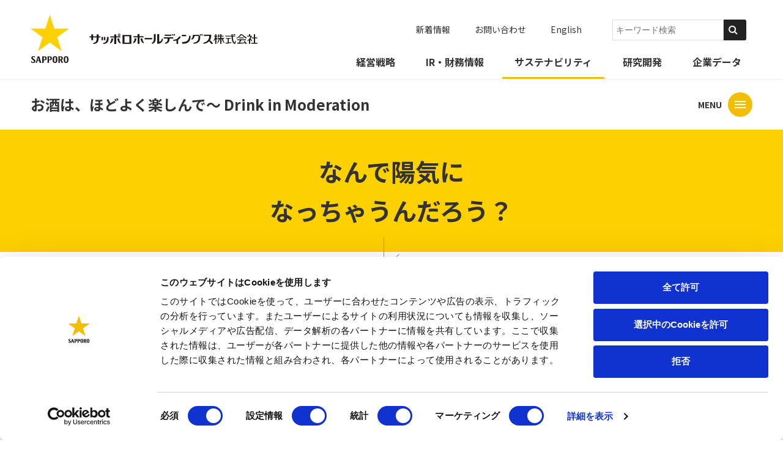

--- FILE ---
content_type: text/html; charset=UTF-8
request_url: https://www.sapporoholdings.jp/sustainability/alcohol/knowledge-03.html
body_size: 36302
content:

<!DOCTYPE html>
<html lang="ja">
<head>
  <meta charset="UTF-8">
  
  <!-- GA -->
  <!-- Google Consent Mode -->
<script data-cookieconsent="ignore">
  window.dataLayer = window.dataLayer || [];
  function gtag() {
    dataLayer.push(arguments)
  }
  gtag("consent", "default", {
    ad_storage: "denied",
    analytics_storage: "denied",
    functionality_storage: "denied",
    personalization_storage: "denied",
    security_storage: "granted",
    wait_for_update: 500
  });
  gtag("set", "ads_data_redaction", true);
  gtag("set", "url_passthrough", true);
</script>
<!-- End Google Consent Mode-->
<!-- Google Tag Manager -->
<script data-cookieconsent="ignore">(function(w,d,s,l,i){w[l]=w[l]||[];w[l].push({'gtm.start':
    new Date().getTime(),event:'gtm.js'});var f=d.getElementsByTagName(s)[0],
    j=d.createElement(s),dl=l!='dataLayer'?'&l='+l:'';j.async=true;j.src=
    'https://www.googletagmanager.com/gtm.js?id='+i+dl;f.parentNode.insertBefore(j,f);
})(window,document,'script','dataLayer','GTM-TB29DVSG');</script>
<!-- End Google Tag Manager -->
<!-- Global site tag (gtag.js) - Google Analytics -->
<script async src="https://www.googletagmanager.com/gtag/js?id=UA-19703884-1"></script>
<script>
 window.dataLayer = window.dataLayer || [];
 function gtag(){dataLayer.push(arguments);}
 gtag('js', new Date());

 gtag('config', 'UA-19703884-1');
</script>
<script id="Cookiebot" src="https://consent.cookiebot.com/uc.js" data-cbid="a558c31b-8d17-4da2-aa1a-f3daf3e6fb18" data-blockingmode="auto" type="text/javascript" data-georegions="{'region':'US-06','cbid':'4f674f42-6399-43b0-b555-fbce7e57119a'},{'region':'AT, BE, BG, HR, CY, CZ, DK, EE, FI, FR, DE, GR, HU, IS, IE, IT, LV, LI, LT, LU, MT, NL, NO, PL, PT, RO, SK, SI, ES, SE, CH, UK','cbid':'431db150-654d-4bbc-9cd2-6628fbca9b37'}" ></script>
  <title>なんで陽気になっちゃうんだろう？|飲むならこれは知っておこう！|サッポロホールディングス</title>

  <!-- meta -->
  <meta name="description" content="サッポロホールディングス株式会社のCSRのページです。">
  <meta name="viewport" content="width=device-width, initial-scale=1, minimum-scale=1, maximum-scale=2, shrink-to-fit=no">

  <meta name="format-detection" content="telephone=no">
  <!-- og -->
  <meta property="og:title" content="なんで陽気になっちゃうんだろう？|飲むならこれは知っておこう！|サッポロホールディングス">
  <meta property="og:url" content="https://www.sapporoholdings.jp/sustainability/alcohol/knowledge-03.html">
  <meta property="og:site_name" content="サッポロホールディングス">
  <meta property="og:description" content="サッポロホールディングス株式会社のCSRのページです。">
  <meta property="og:image" content="https://www.sapporoholdings.jp/common/img/og_img.png">
  <meta property="og:type" content="article">
  <meta property="og:locate" content="ja_JP">


    <!-- favicon -->
  <link rel="shortcut icon" href="/favicon.ico" type="image/vnd.microsoft.icon">
  <link rel="icon" href="/favicon.ico" type="image/vnd.microsoft.icon">
  <link rel="apple-touch-icon" href="/apple-touch-icon.png" sizes="152x152">
  
  <!-- canonical -->
  <link rel="canonical" href="https://www.sapporoholdings.jp/sustainability/alcohol/knowledge-03.html" />
  <!-- common CSS -->
  	<link rel="stylesheet" href="/common/css/common.css" media="all" />
	<link href="https://ce.mf.marsflag.com/latest/css/mf-search.css" rel="stylesheet" type="text/css" media="all" charset="UTF-8">  
  <!-- unique CSS -->
  <link rel="stylesheet" href="css/style.css" media="all" />

</head>
<body>
  
  <!-- Google Tag Manager (noscript) -->
<noscript><iframe src="https://www.googletagmanager.com/ns.html?id=GTM-TB29DVSG"
height="0" width="0" style="display:none;visibility:hidden"></iframe></noscript>
<!-- End Google Tag Manager (noscript) -->
    <header class="c-header">
    <div class="c-header-inner">
      <a href="/" class="c-header-logo"><img class="c-header-logoImg" src="/common/img/logo.svg" alt="SAPPORO" /><img class="c-header-logoTxt" src="/common/img/logo_txt.svg" alt="サッポロホールディングス株式会社" />
              </a>
      <div class="c-header-voiceGuide">
        <dl>
          <dt>ページ内を移動するためのリンクです</dt>
          <dd>
            <ul>
              <li><a href="#globalNav">サイト内共通メニューへ移動します</a></li>
              <li><a href="#main">本文へ移動します</a></li>
              <li><a href="#footer">サイト共通情報へ移動します</a></li>
            </ul>
          </dd>
        </dl>
      </div>

      <a class="c-header-navBtn p-navBtn u-display-sp" href="#" title="ナビゲーション">
        <span class="p-navBtn-wrapper">
          <span class="p-navBtn-line"></span>
          <span class="p-navBtn-line"></span>
          <span class="p-navBtn-line"></span>
        </span>
      </a>
      <div class="c-header-navWrapper">
        <nav class="c-header-gnav m-gnav" id="globalNav">
          <ul class="m-gnav-list">
            <li class="m-gnav-item"><a class="m-gnav-link" data-category="strategy" href="/strategy/">経営戦略</a></li>
            <li class="m-gnav-item"><a class="m-gnav-link" data-category="ir" href="/ir/">IR・財務情報</a></li>
          <li class="m-gnav-item"><a class="m-gnav-link" data-category="sustainability" href="/sustainability/">サステナビリティ</a></li>
            <li class="m-gnav-item"><a class="m-gnav-link" data-category="research" href="/research/">研究開発</a></li>
            <li class="m-gnav-item"><a class="m-gnav-link" data-category="company" href="/company/">企業データ</a></li>
          </ul>
        </nav>
        <ul class="c-header-unav m-unav">
          <li class="m-unav-item"><a class="m-unav-link" href="/news/">新着情報</a></li>
          <li class="m-unav-item"><a class="m-unav-link" href="/inquire/">お問い合わせ</a></li>
          <li class="m-unav-item"><a class="m-unav-link u-ieAdjust" href="/en/">English</a></li>
          <li class="m-unav-item">
            <div class="mf_finder_header">
             <mf-search-box
              submit-text=""
              ajax-url="https://finder.api.mf.marsflag.com/api/v1/finder_service/documents/c640f007/search"
              serp-url="/search_results/index.html#/"
              placeholder="キーワード検索"
              category-csv="サッポロホールディングス"
              category-default="サッポロホールディングス"
              doctype-hidden
              options-hidden
              ></mf-search-box>
            </div>
          </li>
        </ul>
        <a href="#" class="c-header-navCloseBtn u-display-sp">閉じる</a>
      </div>
    </div>
  </header>
  <div class="c-navArea">
      <div class="c-navArea-megaMenu m-megaMenu -strategy" style="opacity:0;">
      <div class="m-megaMenu-Inner">
        <div class="m-megaMenu-head">
          <div class="m-megaMenu-ttl">経営戦略</div>
          <a href="/strategy/" class="m-megaMenu-btn">経営戦略トップ</a>
        </div>
        <div class="m-megaMenu-body">
          <ul class="m-megaMenu-list -noTxtLink">
            <li class="m-megaMenu-item">
              <a class="m-megaMenu-link" href="/strategy/message/">
                <img class="m-megaMenu-img" src="/common/img/megamenu/strategy/img-strategy-thum01.jpg" alt="トップメッセージ" />
                <p class="m-megaMenu-txt">トップメッセージ</p>
              </a>
            </li>
            <li class="m-megaMenu-item">
              <a class="m-megaMenu-link" href="/strategy/vision/">
                <img class="m-megaMenu-img" src="/common/img/megamenu/strategy/img-strategy-thum03.jpg?v=20231016" alt="経営ビジョン・経営計画" />
                <p class="m-megaMenu-txt">経営ビジョン・経営計画</p>
              </a>
            </li>
            <li class="m-megaMenu-item">
              <a class="m-megaMenu-link" href="/strategy/global/">
                <img class="m-megaMenu-img" src="/common/img/megamenu/strategy/img-strategy-thum04.jpg" alt="グローバル展開" />
                <p class="m-megaMenu-txt">グローバル展開</p>
              </a>
            </li>
          </ul>
        </div>
      </div>
    </div>

    <div class="c-navArea-megaMenu m-megaMenu -ir" style="opacity:0;">
      <div class="m-megaMenu-Inner">
        <div class="m-megaMenu-head">
          <div class="m-megaMenu-ttl">IR・財務情報</div>
          <a href="/ir/" class="m-megaMenu-btn">IR・財務情報<br>トップ</a>
        </div>
        <div class="m-megaMenu-body">
          <div class="m-megaMenu-panel">
            <ul class="m-megaMenu-list">
              <li class="m-megaMenu-item"><a class="m-megaMenu-link" href="/ir/strategy/"><img class="m-megaMenu-img" src="/common/img/megamenu/ir/img-ir-thum01.jpg?v=20231016" alt="経営方針" /><p class="m-megaMenu-txt">経営方針</p></a></li>
              <li class="m-megaMenu-item"><a class="m-megaMenu-link" href="/ir/financial/"><img class="m-megaMenu-img" src="/common/img/megamenu/ir/img-ir-thum03.jpg" alt="財務・業績" /><p class="m-megaMenu-txt">財務・業績</p></a></li>
              <li class="m-megaMenu-item"><a class="m-megaMenu-link" href="/ir/investor/"><img class="m-megaMenu-img" src="/common/img/megamenu/ir/img-ir-thum04.jpg" alt="個人投資家のみなさまへ" /><p class="m-megaMenu-txt">個人投資家のみなさまへ</p></a></li>
              <li class="m-megaMenu-item"><a class="m-megaMenu-link" href="/ir/library/"><img class="m-megaMenu-img" src="/common/img/megamenu/ir/img-ir-thum05.jpg" alt="IRライブラリー" /><p class="m-megaMenu-txt">IRライブラリー</p></a></li>
            </ul>
            <ul class="m-megaMenu-list">
              <li class="m-megaMenu-item"><a class="m-megaMenu-link" href="/ir/stock/"><img class="m-megaMenu-img" src="/common/img/megamenu/ir/img-ir-thum06.jpg" alt="株式・債券情報" /><p class="m-megaMenu-txt">株式・債券情報</p></a></li>
              <li class="m-megaMenu-item"><a class="m-megaMenu-link" href="/ir/event/"><img class="m-megaMenu-img" src="/common/img/megamenu/ir/img-ir-thum07.jpg" alt="IRイベント" /><p class="m-megaMenu-txt">IRイベント</p></a></li>
              <li class="m-megaMenu-item"><a class="m-megaMenu-link" href="/ir/sitemap/"><img class="m-megaMenu-img" src="/common/img/megamenu/ir/img-ir-thum08.jpg" alt="IRサイトマップ" /><p class="m-megaMenu-txt">IRサイトマップ</p></a></li>
            </ul>
          </div>
          <div class="m-megaMenu-txtLinkwrap">
            <ul class="m-megaMenu-txtLinkList">
              <li class="m-megaMenu-txtLinkItem"><a class="m-megaMenu-txtLink" href="/ir/news/">IRニュース</a></li>
              <li class="m-megaMenu-txtLinkItem"><a class="m-megaMenu-txtLink" href="/ir/faq/">よくあるご質問</a></li>
            </ul>
          </div>
        </div>
      </div>
    </div>

<div class="c-navArea-megaMenu m-megaMenu -sustainability" style="opacity:0;">
      <div class="m-megaMenu-Inner">
        <div class="m-megaMenu-head">
          <div class="m-megaMenu-ttl">サステナビリティ</div>
          <a href="/sustainability/" class="m-megaMenu-btn">サステナビリティ<br />サイトトップ</a>
        </div>
        <div class="m-megaMenu-body">
          <ul class="m-megaMenu-list -noTxtLink">
            <li class="m-megaMenu-item">
                <a class="m-megaMenu-link" href="/sustainability/policy/view/">
                <img class="m-megaMenu-img" src="/common/img/megamenu/sustainability/img-sustainability-thum01.jpg?v=202501" alt="サステナビリティ方針" />
                <p class="m-megaMenu-txt">サステナビリティ方針</p>
              </a>
            </li>
            <li class="m-megaMenu-item">
              <a class="m-megaMenu-link" href="/sustainability/policy/systems/">
                <img class="m-megaMenu-img" src="/common/img/megamenu/sustainability/img-sustainability-thum02.jpg?v=202501" alt="サステナビリティ重点課題" />
                <p class="m-megaMenu-txt">サステナビリティ重点課題</p>
              </a>
            </li>
            <li class="m-megaMenu-item">
              <a class="m-megaMenu-link" href="/sustainability/esg/">
                <img class="m-megaMenu-img" src="/common/img/megamenu/sustainability/img-sustainability-thum03.jpg?v=202501" alt="ESGデータ集" />
                <p class="m-megaMenu-txt">ESGデータ集</p>
              </a>
            </li>
            <li class="m-megaMenu-item">
              <a class="m-megaMenu-link" href="/sustainability/sustainability_book/">
                <img class="m-megaMenu-img" src="/common/img/megamenu/sustainability/img-sustainability-thum04.jpg?v=202501" alt="各種報告書" />
                <p class="m-megaMenu-txt">各種報告書</p>
              </a>
            </li>
          </ul>
        </div>
      </div>
    </div>

    <div class="c-navArea-megaMenu m-megaMenu -research" style="opacity:0;">
      <div class="m-megaMenu-Inner">
        <div class="m-megaMenu-head">
          <div class="m-megaMenu-ttl">研究開発</div>
          <a href="/research/" class="m-megaMenu-btn">研究開発トップ</a>
        </div>
        <div class="m-megaMenu-body">
          <div class="m-megaMenu-panel">
            <ul class="m-megaMenu-list">
              <li class="m-megaMenu-item"><a class="m-megaMenu-link" href="/research/topics/"><img class="m-megaMenu-img" src="/common/img/megamenu/research/img-research-thum02.jpg" alt="サッポログループの研究トピックス" /><p class="m-megaMenu-txt">サッポログループの研究トピックス</p></a></li>
              <li class="m-megaMenu-item"><a class="m-megaMenu-link" href="/research/academic/"><img class="m-megaMenu-img" src="/common/img/megamenu/research/img-research-thum03.jpg" alt="論文・対外発表" /><p class="m-megaMenu-txt">論文・対外発表</p></a></li>
              <li class="m-megaMenu-item"><a class="m-megaMenu-link" href="/research/award/"><img class="m-megaMenu-img" src="/common/img/megamenu/research/img-research-thum04.jpg" alt="表彰・受賞歴" /><p class="m-megaMenu-txt">表彰・受賞歴</p></a></li>
            </ul>
          </div>
          <div class="m-megaMenu-txtLinkwrap">
            <ul class="m-megaMenu-txtLinkList">
              <li class="m-megaMenu-txtLinkItem"><a class="m-megaMenu-txtLink" href="/research/news/">新着情報一覧</a></li>
            </ul>
          </div>
        </div>
      </div>
    </div>

    <div class="c-navArea-megaMenu m-megaMenu -company" style="opacity:0;">
      <div class="m-megaMenu-Inner">
        <div class="m-megaMenu-head">
          <div class="m-megaMenu-ttl">企業データ</div>
          <a href="/company/" class="m-megaMenu-btn">企業データトップ</a>
        </div>
        <div class="m-megaMenu-body">
          <div class="m-megaMenu-panel">
            <ul class="m-megaMenu-list">
              <li class="m-megaMenu-item"><a class="m-megaMenu-link" href="/company/aboutus/"><img class="m-megaMenu-img" src="/common/img/megamenu/company/img-company-thum01.jpg" alt="会社概要" /><p class="m-megaMenu-txt">会社概要</p></a></li>
              <li class="m-megaMenu-item"><a class="m-megaMenu-link" href="/company/map/"><img class="m-megaMenu-img" src="/common/img/megamenu/company/img-company-thum02.jpg" alt="アクセスマップ" /><p class="m-megaMenu-txt">アクセスマップ</p></a></li>
              <li class="m-megaMenu-item"><a class="m-megaMenu-link" href="/company/group/"><img class="m-megaMenu-img" src="/common/img/megamenu/company/img-company-thum03.jpg" alt="事業概要・サッポログループ会社一覧" /><p class="m-megaMenu-txt">事業概要・サッポログループ会社一覧</p></a></li>
              <li class="m-megaMenu-item"><a class="m-megaMenu-link" href="/company/history/"><img class="m-megaMenu-img" src="/common/img/megamenu/company/img-company-thum04.jpg" alt="沿革" /><p class="m-megaMenu-txt">沿革</p></a></li>
            </ul>
          </div>
          <div class="m-megaMenu-txtLinkwrap">
            <ul class="m-megaMenu-txtLinkList">
              <li class="m-megaMenu-txtLinkItem"><a class="m-megaMenu-txtLink" href="/company/officer/">役員一覧</a></li>
              <li class="m-megaMenu-txtLinkItem"><a class="m-megaMenu-txtLink" href="/company/tour_facility/">サッポログループの<br>見学・商業施設</a></li>
              <li class="m-megaMenu-txtLinkItem"><a class="m-megaMenu-txtLink" href="/company/recruit/">サッポログループの<br>採用活動</a></li>
              <li class="m-megaMenu-txtLinkItem"><a class="m-megaMenu-txtLink" href="/company/constitution/">サッポログループ企業行動憲章</a></li>
            </ul>
          </div>
        </div>
      </div>
    </div>  </div>
  
  <!-- ▽▽ contents ▽▽ -->
  <div class="c-subNav">
    <div class="m-subNav-ham">
      <div class="m-subNav-hamTtl"><a href="/sustainability/alcohol/">お酒は、ほどよく楽しんで～ Drink in Moderation</a></div>
      <div class="m-subNav-hamBtn">
        <p class="m-subNav-hamTxt">MENU</p>
        <div class="m-subNav-hamMenu">
          <span class="p-hamMenu m-line-01"></span>
          <span class="p-hamMenu m-line-02"></span>
          <span class="p-hamMenu m-line-03"></span>
        </div>
      </div>
    </div><!-- /c-nav-ham -->

    <div class="m-subNav-drop">
  <div class="m-subNav-dropInner">
    <ul class="m-subNav-innerWrap">
      <li class="m-navItem p-navItem-large">
        <a href="/sustainability/alcohol/knowledge.html">
          <div class="m-navItem-inner">
            <div class="m-navItem-img navItem-bg-siru">
              <img src="img/img_nav_01.png" alt="飲むならこれは知っておこう！">
            </div>
            <p class="m-navItem-text">飲むならこれは<br class="u-display-sp">知っておこう！</p>
          </div>
          <span class="m-navItem-arrow"></span>
        </a>
      </li>
      <li class="m-navItem p-navItem-large">
        <a href="/sustainability/alcohol/question.html">
          <div class="m-navItem-inner">
              <div class="m-navItem-img navItem-bg-gimon">
                <img src="img/img_nav_02.png" alt="みんなが気になるお酒の疑問">
              </div>
            <p class="m-navItem-text">みんなが気になる<br class="u-display-sp">お酒の疑問</p>
          </div>
          <span class="m-navItem-arrow"></span>
        </a>
      </li>
      <li class="m-navItem p-navItem-large">
        <a href="/sustainability/alcohol/etc.html">
          <div class="m-navItem-inner">
            <div class="m-navItem-img navItem-bg-etc">
              <img src="img/img_nav_03.png" alt="意外と知らないお酒のアレコレ">
            </div>
            <p class="m-navItem-text">意外と知らない<br class="u-display-sp">お酒のアレコレ</p>
          </div>
          <span class="m-navItem-arrow"></span>
        </a>
      </li>
      <li class="m-navItem p-navItem-large">
        <a href="/sustainability/alcohol/prohibition.html">
          <div class="m-navItem-inner">
            <div class="m-navItem-img navItem-bg-dame">
              <img src="img/img_nav_04.png" alt="お酒の絶対やっちゃダメ！">
            </div>
            <p class="m-navItem-text">お酒の絶対<br class="u-display-sp">やっちゃダメ！</p>
          </div>
          <span class="m-navItem-arrow"></span>
        </a>
      </li>
    </ul><!-- /m-subNav-innerWrap -->

    <ul class="m-subNav-innerWrap p-innerWrap-medium">
      <li class="m-navItem p-navItem-medium">
        <a href="/sustainability/alcohol/culture.html">
          <p class="m-navItem-text">お酒の文化と効用</p>
          <span class="m-navItem-arrow"></span>
        </a>
      </li>
      <li class="m-navItem p-navItem-medium">
        <a href="/sustainability/alcohol/drunkenness.html">
          <p class="m-navItem-text">酔いの仕組みとアルコール代謝</p>
          <span class="m-navItem-arrow"></span>
        </a>
      </li>
      <li class="m-navItem p-navItem-medium">
        <a href="/sustainability/alcohol/nonage.html">
          <p class="m-navItem-text">20歳未満・高齢者・女性とお酒・お酒の強要</p>
          <span class="m-navItem-arrow"></span>
        </a>
      </li>
      <li class="m-navItem p-navItem-medium">
        <a href="/sustainability/alcohol/driving.html">
          <p class="m-navItem-text">飲酒運転</p>
          <span class="m-navItem-arrow"></span>
        </a>
      </li>
      <li class="m-navItem p-navItem-medium">
        <a href="/sustainability/alcohol/health.html">
          <p class="m-navItem-text">健康的な飲み方</p>
          <span class="m-navItem-arrow"></span>
        </a>
      </li>
    </ul><!-- /m-subNav-innerWrap -->

  </div><!-- /c-nav-dropInner -->
</div><!-- /c-nav-drop -->

  </div><!-- /c-nav -->

  <main id="main" class="c-main m-sec-drinking -contents_detail">
    <div class="mainvisual">
      <h1 class="mainvisual__title">なんで陽気に<br>なっちゃうんだろう？</h1>
      <p class="mainvisual__ans">アルコールは緊張をほぐしてくれる</p>
    </div>

    <div class="c-headdingContainer scrollanime downup">
      <p class="c-headdingContainer-lead p-txt">人は、お酒によって抑制が取れることで緊張がほぐれ、普段より陽気で快活になったり、会話が弾むようになったりするのです。</p>
    </div>

    <section class="c-contentsContainer">
      <h2 class="p-ttl -type01 scrollanime downup">コミュニケーションが円滑に</h2>
      <div class="c-contentsContainer-inner">
        <div class="c-contentsContainer-contents scrollanime downup">
          <p class="p-txt">アルコールが体内に入ると、大脳皮質の抑制が解放されます。大脳皮質は大脳の表面を覆っている層で、思考や知覚、運動、記憶などといった機能をつかさどる、人間の行動・思考における重要な役割を持っています。宴会などでお酒が進み、腹を割って話ができたという経験を持つ人は少なくないでしょう。人は、お酒によって抑制が取れることで緊張がほぐれ、普段よりも陽気で快活な性格になったり、会話が弾むようになったりするのです。</p>
        </div>
      </div>

    </section>

    <section class="contents__sub">
  <ul class="contents__flexbox -flexbox-col2">
    <li class="contents__flexbox_menu scrollanime downup">
      <div class="menu__img"><a href="knowledge.html" class="link__img"><img src="img/contents/img_menu_01.jpg" alt="飲むならこれは知っておこう！"></a></div>
      <h3 class="menu__title">飲むならこれは知っておこう！</h3>
      <div class="menu__btn"><a href="knowledge.html" class="btn__more">MORE</a></div>
    </li>
    <li class="contents__flexbox_menu scrollanime downup">
      <div class="menu__img"><a href="question.html" class="link__img"><img src="img/contents/img_menu_02.jpg" alt="みんな気になるお酒の疑問"></a></div>
      <h3 class="menu__title">みんな気になるお酒の疑問</h3>
      <div class="menu__btn"><a href="question.html" class="btn__more">MORE</a></div>
    </li>
    <li class="contents__flexbox_menu scrollanime downup">
      <div class="menu__img"><a href="etc.html" class="link__img"><img src="img/contents/img_menu_03.jpg" alt="意外と知らないお酒のアレコレ"></a></div>
      <h3 class="menu__title">意外と知らないお酒のアレコレ</h3>
      <div class="menu__btn"><a href="etc.html" class="btn__more">MORE</a></div>
    </li>
    <li class="contents__flexbox_menu scrollanime downup">
      <div class="menu__img"><a href="prohibition.html" class="link__img"><img src="img/contents/img_menu_04.jpg" alt="お酒の絶対やっちゃダメ！"></a></div>
      <h3 class="menu__title">お酒の絶対やっちゃダメ！</h3>
      <div class="menu__btn"><a href="prohibition.html" class="btn__more">MORE</a></div>
    </li>
  </ul>

  <div class="contents__flexbox -flexbox-col3">
    <a href="culture.html" class="btn__detail scrollanime downup">お酒の文化と効用</a>
    <a href="drunkenness.html" class="btn__detail scrollanime downup">酔いの仕組みとアルコール代謝</a>
    <a href="nonage.html" class="btn__detail scrollanime downup">20歳未満・高齢者・<br>女性とお酒・お酒の強要</a>
    <a href="driving.html" class="btn__detail scrollanime downup">飲酒運転</a>
    <a href="health.html" class="btn__detail scrollanime downup">健康的な飲み方</a>
  </div>
<!--/contents__sub--></section>

    <!-- <section class="c-main-outerLink">
  <div class="m-outerLink-inner">
    <div class="m-outerLink-wrap">
      <div class="m-outerLink-item p-linkItem-large">
        <a href="/sustainability/alcohol/activities.html#01">
          <img src="img/img-book-siru-alcohol.jpg" alt="知っておこう お酒のこと">
          <div class="m-outerLink-txt">
            <p class="m-outerLink-txt p-linkSubTtl">20歳未満飲酒防止啓発冊子</p>
            <p class="m-outerLink-txt p-linkTtl">知っておこう お酒のこと</p>
          </div>
          <span class="m-navItem-arrow"></span>
        </a>
      </div>
      <div class="m-outerLink-item p-linkItem-medium">
        <a href="http://www.stop-underagedrinking.com/index.html" target="_blank">
          <img src="img/img-stop-under20.jpg" alt="｢STOP!20歳未満飲酒」プロジェクト">
        </a>
        <a href="http://www.brewers.or.jp/contents/tekisei.html#a_a" target="_blank">
          <img src="img/img-recommendation.jpg" alt="適正飲酒のオススメ">
        </a>
      </div>
    </div>
    <div class="m-outerLink-wrap">
      <div class="m-outerLink-item p-linkItem-small">
        <a href="/sustainability/alcohol/activities.html">
          <p class="m-outerLink-txt">サッポロの取り組み</p>
          <span class="m-navItem-arrow"></span>
        </a>
      </div>
    </div>
  </div>
</section> -->
  </main>
  <!-- △△ contents △△ -->
  <div class="c-breadcrbTopBtnTop">
  <div class="c-breadcrbTopBtnTop-inner m-ftrTop">
    <ul id="F-01" class="c-breadcrumb m-breadcrumb">
      <li class="m-breadcrumb-list">
        <a href="/" class="m-breadcrumb-link -home">ホーム</a>
      </li>
   <li class="m-breadcrumb-list">
    <a href="/sustainability/" class="m-breadcrumb-link">サステナビリティ</a>
  </li>
   <li class="m-breadcrumb-list">
    <a href="/sustainability/alcohol/" class="m-breadcrumb-link">お酒は、ほどよく楽しんで～ Drink in Moderation</a>
  </li>
   <li class="m-breadcrumb-list">
    <a href="/sustainability/alcohol/knowledge.html" class="m-breadcrumb-link">飲むならこれは知っておこう！</a>
  </li>
  <li class="m-breadcrumb-list">
    なんで陽気になっちゃうんだろう？  </li>
    </ul>
    <a href="#" class="p-btnTop">ページトップへ戻る</a>
  </div>
  <!--  /breadcrbTopBtnTop-inner  -->
</div>
<!--  /breadcrbTopBtnTop  -->  
<footer class="c-footer" id="footer">

  <div class="c-footer-linkListWrap">
    <div class="m-footerLink">
      <ul class="m-footerLink-list -management">
        <li class="m-footerLink-item -heading">
          <a href="/strategy/" class="p-footerLink  -heading">
            <strong class="p-footerLink-txtBold">経営戦略</strong>
          </a>
        </li>
        <li class="m-footerLink-item">
          <a href="/strategy/message/" class="p-footerLink ">
            トップメッセージ
          </a>
        </li>
        <li class="m-footerLink-item">
          <a href="/strategy/vision/" class="p-footerLink ">
            経営ビジョン・経営計画
          </a>
        </li>
        <li class="m-footerLink-item">
          <a href="/strategy/global/" class="p-footerLink ">
            グローバル展開
          </a>
        </li>
      </ul>
      <!--   /management  -->
      <ul class="m-footerLink-list -IR_finance">
        <li class="m-footerLink-item -heading">
          <a href="/ir/" class="p-footerLink  -heading">
            <strong class="p-footerLink-txtBold">IR・財務情報</strong>
          </a>
        </li>
        <li class="m-footerLink-item">
          <a href="/ir/news/" class="p-footerLink">
            IRニュース
          </a>
        </li>
        <li class="m-footerLink-item">
          <a href="/ir/strategy/" class="p-footerLink">
          経営方針
          </a>
        </li>
        <li class="m-footerLink-item">
          <a href="/ir/financial/" class="p-footerLink">
            財務・業績
          </a>
        </li>
        <li class="m-footerLink-item">
          <a href="/ir/investor/" class="p-footerLink">
            個人投資家のみなさまへ
          </a>
        </li>
        <li class="m-footerLink-item">
          <a href="/ir/library/" class="p-footerLink">
            IRライブラリー
          </a>
        </li>
        <li class="m-footerLink-item">
          <a href="/ir/stock/" class="p-footerLink">
            株式・債券情報
          </a>
        </li>
        <li class="m-footerLink-item">
          <a href="/ir/event/" class="p-footerLink">
            IRイベント
          </a>
        </li>
        <li class="m-footerLink-item">
          <a href="/ir/faq/" class="p-footerLink">
            よくあるご質問
          </a>
        </li>
        <li class="m-footerLink-item">
          <a href="/ir/sitemap/" class="p-footerLink">
            IRサイトマップ
          </a>
        </li>
        <li class="m-footerLink-item">
          <a href="/ir/#electronic" class="p-footerLink">
            電子公告
          </a>
        </li>
      </ul>
      <!--   /IR_finance  -->
      <ul class="m-footerLink-list">
        <li class="m-footerLink-item -heading">
          <a href="/sustainability/" class="p-footerLink  -heading u-ieAdjust">
            <strong class="p-footerLink-txtBold">サステナビリティ</strong>
          </a>
        </li>
          <li class="m-footerLink-item"><a href="/sustainability/policy/view/" class="p-footerLink">サステナビリティ方針</a></li>
        <li class="m-footerLink-item"><a href="/sustainability/policy/systems/" class="p-footerLink">サステナビリティ重点課題</a></li>
        <li class="m-footerLink-item"><a href="/sustainability/esg/" class="p-footerLink">ESGデータ集</a></li>
        <li class="m-footerLink-item"><a href="/sustainability/sustainability_book/" class="p-footerLink">各種報告書</a></li>
      </ul>
      <!--   /CSR  -->
      <ul class="m-footerLink-list -resAndDev">
        <li class="m-footerLink-item -heading">
          <a href="/research/" class="p-footerLink  -heading">
            <strong class="p-footerLink-txtBold">研究開発</strong>
          </a>
        </li>
          <li class="m-footerLink-item"><a href="/research/news/" class="p-footerLink">新着情報一覧</a></li>
          <li class="m-footerLink-item"><a href="/research/topics/" class="p-footerLink">サッポログループの研究トピックス</a></li>
          <li class="m-footerLink-item"><a href="/research/academic/" class="p-footerLink">論文・対外発表</a></li>
          <li class="m-footerLink-item"><a href="/research/award/" class="p-footerLink">表彰・受賞歴</a></li>
      </ul>
      <!--   /resAndDev  -->
      <ul class="m-footerLink-list -company">
        <li class="m-footerLink-item -heading">
          <a href="/company/" class="p-footerLink  -heading">
            <strong class="p-footerLink-txtBold">企業データ</strong>
          </a>
        </li>
        <li class="m-footerLink-item"><a href="/company/aboutus/" class="p-footerLink">会社概要</a></li>
        <li class="m-footerLink-item"><a href="/company/map/" class="p-footerLink">アクセスマップ</a></li>
        <li class="m-footerLink-item"><a href="/company/group/" class="p-footerLink">事業概要・サッポログループ会社一覧</a></li>
        <li class="m-footerLink-item"><a href="/company/history/" class="p-footerLink">沿革</a></li>
        <li class="m-footerLink-item"><a href="/company/officer/" class="p-footerLink">役員一覧</a></li>
        <li class="m-footerLink-item"><a href="/company/tour_facility/" class="p-footerLink">サッポログループの見学・商業施設</a></li>
        <li class="m-footerLink-item"><a href="/company/recruit/" class="p-footerLink">サッポログループの採用活動</a></li>
        <li class="m-footerLink-item"><a href="/company/constitution/" class="p-footerLink">サッポログループ企業行動憲章</a></li>
      </ul>
      <!--   /company  -->
      <ul class="m-footerLink-list -company">
        <li class="m-footerLink-item -heading">
          <a href="/news/" class="p-footerLink  -heading">
            <strong class="p-footerLink-txtBold">新着情報</strong>
          </a>
        </li>
        <li class="m-footerLink-item -heading">
          <a href="/foundation/" class="p-footerLink  -heading">
            <strong class="p-footerLink-txtBold">公益財団法人 サッポロ生物科学振興財団</strong>
          </a>
        </li>
      </ul>
      <!--   /company  -->
    </div>
    <!--   /footerLink  -->
    <div class="m-footerLink -rowLinkList">
      <ul class="m-footerLink-list">
        <li class="m-footerLink-listItem">
          <a href="/inquire/" class="p-footerLink ">お問い合わせ</a>
        </li>
        <li class="m-footerLink-listItem">
          <a href="/guide/" class="p-footerLink ">ご利用規約</a>
        </li>
        <li class="m-footerLink-listItem">
          <a href="/individual_info/" class="p-footerLink ">個人情報保護について</a>
        </li>
        <li class="m-footerLink-listItem">
          <a href="/accessibility/" class="p-footerLink ">アクセシビリティポリシー</a>
        </li>
        <li class="m-footerLink-listItem">
          <a href="/social/" class="p-footerLink ">サッポログループソーシャル<br class="u-display-sp">メディアアカウント一覧</a>
        </li>
        <li class="m-footerLink-listItem">
          <a href="/en/" class="p-footerLink ">English</a>
        </li>
      </ul>
    </div>
    <!--  /footerLink -rowLinkList  -->
  </div>
  <!--  /footer-linkListWrap  -->
  <div class="c-footerBtm">
    <div class="c-footerBtm-inner m-footerBtmSec">
      <div class="m-footerBtmSec-pcLeft m-footerCautionWrap">
        <figure class="m-footerCaution">
          <img class="m-footerCaution-img" src="/common/img/img_caution.png" alt="ストップ！20歳未満飲酒・飲酒運転。妊娠中や授乳期の飲酒はやめましょう。お酒は楽しく適量で。のんだあとはリサイクル。">
        </figure>
      </div>
      <!--  /footerBtmSec-left  -->
      <div class="m-footerBtmSec-pcRight m-footerRights">
        <img class="m-footerLogo" src="/common/img/footer_logo.svg" alt="サッポロホールディングス株式会社">
        <small class="m-footerCopyRights">©SAPPORO HOLDINGS LTD. All rights reserved.</small>
      </div>
      <!--  /footerBtmSec-right  -->
    </div>
    <!--  /footerBtm-inner  -->
  </div>
  <!--  /m-footerBtm  -->
</footer>

  
  <!-- common JS -->
    <script src="/common/js/lib/jquery-3.3.1.min.js"></script>
  <script src="/common/js/common.js"></script>
  <script src="https://ce.mf.marsflag.com/latest/js/mf-search.js" charset="UTF-8"></script>

  <!-- unique JS -->
  <script src="js/common.js"></script>
  <script src="js/animation.js"></script>
</body>
</html>


--- FILE ---
content_type: text/css
request_url: https://www.sapporoholdings.jp/common/css/common.css
body_size: 125349
content:
@charset "UTF-8";
@import url("https://fonts.googleapis.com/css?family=Noto+Sans+JP:400,700&subset=japanese");
@import url("//fonts.googleapis.com/css?family=Barlow:400,700");
*,
*::before,
*::after {
  -webkit-box-sizing: border-box;
          box-sizing: border-box;
}

html, body, h1, h2, h3, h4, h5, h6, figure,
blockquote, p, ul, ol, dl, dt, dd, form {
  margin: 0;
  padding: 0;
}

h1, h2, h3, h4, h5, h6 {
  font-weight: normal;
}

html {
  font-size: 62.5%;
}

body {
  font-family: "Noto Sans JP", "游ゴシック体", YuGothic, "游ゴシック Medium", "Yu Gothic Medium", "游ゴシック", "Yu Gothic", "Hiragino Kaku Gothic Pro", "ヒラギノ角ゴ Pro W3", "ヒラギノ角ゴ Pro", "メイリオ", "Meiryo", メイリオ, Meiryo, sans-serif;
  font-display: swap;
  color: #333;
  line-height: 1.6;
  -webkit-text-size-adjust: 100%;
  -webkit-font-smoothing: antialiased;
}

@media print, screen and (min-width: 769px) {
  body {
    min-width: 1000px;
  }
}

ul {
  list-style-type: none;
}

img {
  border: none;
  font-size: 0;
  line-height: 0;
  vertical-align: bottom;
}

strong {
  font-weight: bold;
}

a {
  color: #186cc2;
  text-decoration: none;
  border-style: none;
}

address {
  font-style: normal;
}

main {
  display: block;
}

@media print {
  body.-disableRightClick {
    display: none;
  }
}

/* ==========================================================================
   Utility
   ========================================================================== */
@media only screen and (max-width: 768px) {
  .u-display-pc {
    display: none;
  }
}

@media print, screen and (min-width: 769px) {
  .u-display-sp {
    display: none;
  }
}

.u-font-barlow {
  font-family: "Barlow", "Noto Sans JP", "游ゴシック体", YuGothic, "游ゴシック Medium", "Yu Gothic Medium", "游ゴシック", "Yu Gothic", "Hiragino Kaku Gothic Pro", "ヒラギノ角ゴ Pro W3", "ヒラギノ角ゴ Pro", "メイリオ", "Meiryo", メイリオ, Meiryo, sans-serif;
}

/* ==========================================================================
   parts
   ========================================================================== */
.p-btn {
  font-size: 1.4rem;
  display: inline-block;
  padding: 16px 48px 16px 40px;
  border-radius: 3px;
  min-width: 146px;
  text-align: left;
  -webkit-transition-duration: 0.2s;
          transition-duration: 0.2s;
  color: #333;
}

@media only screen and (max-width: 768px) {
  .p-btn {
    font-size: 1.6rem;
    padding: 16px 37.5px 16px 30px;
    min-width: 132px;
  }
}

.p-btn.-lg {
  font-size: 1.6rem;
  width: 300px;
  text-align: center;
}

@media only screen and (max-width: 768px) {
  .p-btn.-lg {
    width: 100%;
  }
}

.p-btn.-lg.-pcLarge {
  -webkit-font-feature-settings: 'palt';
          font-feature-settings: 'palt';
}

@media print, screen and (min-width: 769px) {
  .p-btn.-lg.-pcLarge {
    width: 346px;
    font-size: 1.4rem;
    text-align: left;
    padding: 16px 42px 16px 40px;
  }
}

.p-btn.-lg.-pcLarge.-arrowR::after {
  right: 30px;
}

.p-btn.-primary {
  background-color: #f3be00;
  font-weight: bold;
  -webkit-box-shadow: 0 3px 2px #e5e5e5;
          box-shadow: 0 3px 2px #e5e5e5;
}

.p-btn.-secondary {
  border: 2px solid #e5e5e5;
  background-color: #ffffff;
}

@media only screen and (max-width: 768px) {
  .p-btn.-spBlock {
    display: block;
    text-align: center;
  }
}

.p-btn.-arrowR, .p-btn.-arrowL {
  position: relative;
}

.p-btn.-arrowR:after, .p-btn.-arrowL:after {
  content: '';
  position: absolute;
  width: 10px;
  height: 10px;
  top: 0;
  bottom: 0;
  margin: auto;
  vertical-align: middle;
}

.p-btn.-arrowR:after {
  right: 30px;
  -webkit-transform: rotate(45deg);
          transform: rotate(45deg);
}

@media only screen and (max-width: 768px) {
  .p-btn.-arrowR:after {
    right: 20px;
  }
}

.p-btn.-arrowL {
  padding: 16px 40px 16px 48px;
}

@media only screen and (max-width: 768px) {
  .p-btn.-arrowL {
    padding: 16px 30px 16px 37.5px;
  }
}

.p-btn.-arrowL:after {
  left: 30px;
  -webkit-transform: rotate(-45deg);
          transform: rotate(-45deg);
}

@media only screen and (max-width: 768px) {
  .p-btn.-arrowL:after {
    left: 20px;
  }
}

.p-btn.-lg.-arrowR:after {
  right: 20px;
}

@media only screen and (max-width: 768px) {
  .p-btn.-lg.-arrowR:after {
    right: 15px;
  }
}

.p-btn.-primary.-arrowR:after {
  border-top: 2px solid #ffffff;
  border-right: 2px solid #ffffff;
}

.p-btn.-secondary.-arrowR:after {
  border-top: 2px solid #f3be00;
  border-right: 2px solid #f3be00;
}

.p-btn.-primary.-arrowL:after {
  border-top: 2px solid #ffffff;
  border-left: 2px solid #ffffff;
}

.p-btn.-secondary.-arrowL:after {
  border-top: 2px solid #f3be00;
  border-left: 2px solid #f3be00;
}

.p-btn.-arrowD {
  position: relative;
  min-width: 125px;
}

@media only screen and (max-width: 768px) {
  .p-btn.-arrowD {
    min-width: 110px;
  }
}

.p-btn.-arrowD:after {
  content: '';
  position: absolute;
  width: 10px;
  height: 10px;
  -webkit-transform: rotate(-225deg);
          transform: rotate(-225deg);
  top: -5px;
  bottom: 0;
  right: 30px;
  margin: auto;
  vertical-align: middle;
}

@media only screen and (max-width: 768px) {
  .p-btn.-arrowD:after {
    right: 20px;
  }
}

.p-btn.-primary.-arrowD:after {
  border-top: 2px solid #ffffff;
  border-right: 2px solid #ffffff;
}

.p-btn.-secondary.-arrowD:after {
  border-top: 2px solid #f3be00;
  border-right: 2px solid #f3be00;
}

.p-btn.-blank {
  position: relative;
  min-width: 125px;
  padding: 16px 40px 16px 40px;
}

@media only screen and (max-width: 768px) {
  .p-btn.-blank {
    min-width: 110px;
  }
}

.p-btn.-blank:after {
  content: '';
  display: inline-block;
  margin-left: 5px;
  width: 12px;
  height: 8px;
  background: url("/common/img/ico-window.png") no-repeat;
  background-size: contain;
}

.p-btn.-primary:hover {
  color: #ffffff;
}

.p-btn.-secondary:hover {
  color: #f3be00;
}

.p-btn.-primary.-disable,
.p-btn.-secondary.-disable {
  color: #333;
  opacity: 0.5;
  pointer-events: none;
}

.p-btnTop {
  position: absolute;
  right: 0;
  display: block;
  width: 46px;
  height: 46px;
  color: transparent;
  font-size: 0;
  text-indent: 100%;
  white-space: nowrap;
  overflow: hidden;
  background: url(/common/img/btn_totop.png) center center no-repeat;
  background-size: 100% auto;
  outline: none;
  border: none;
  opacity: 1;
  cursor: pointer;
}

@media print, screen and (min-width: 769px) {
  .p-btnTop {
    top: 43px;
    -webkit-transition: .2s opacity ease-out;
    transition: .2s opacity ease-out;
  }
  .p-btnTop:hover {
    opacity: 0.74;
  }
}

@media only screen and (max-width: 768px) {
  .p-btnTop {
    top: -23px;
  }
}

.p-footerLink {
  color: #555;
}

@media print, screen and (min-width: 769px) {
  .p-footerLink {
    font-size: 1.3rem;
    line-height: 2.13;
  }
  .p-footerLink:hover {
    text-decoration: underline;
  }
}

@media only screen and (max-width: 768px) {
  .p-footerLink {
    display: block;
    width: 100%;
    font-size: 1.2rem;
    line-height: 1.5;
    padding: 15px 0;
    border-style: solid;
    border-color: #ddd;
    border-width: 1px 0 0;
  }
}

.p-footerLink.-heading > strong,
.p-footerLink.-heading .p-footerLink-txtBold {
  color: #333;
}

.p-footerLink.-bold {
  font-weight: bold;
}

.p-footerLink.-arrow {
  position: relative;
  padding-right: 17px;
}

.p-footerLink.-arrow:before {
  content: '';
  position: absolute;
  width: 8px;
  height: 8px;
  border-top: 2px solid #f3be00;
  border-right: 2px solid #f3be00;
  -webkit-transform: rotate(45deg);
          transform: rotate(45deg);
  top: 0;
  bottom: 0;
  right: 0px;
  margin: auto;
  vertical-align: middle;
}

.p-footerLink.-blank {
  position: relative;
  padding-right: 23px;
}

.p-footerLink.-blank:before {
  content: '';
  position: absolute;
  width: 12px;
  height: 8px;
  top: 0;
  bottom: 0;
  right: 0;
  margin: auto;
  vertical-align: middle;
  background: url("/common/img/ico-window.png") no-repeat;
  background-size: contain;
}

.p-footerLink.-pdf {
  position: relative;
  padding-right: 18px;
}

.p-footerLink.-pdf:after {
  content: '';
  display: inline-block;
  margin-left: 5px;
  background-size: contain;
  background-repeat: no-repeat;
  width: 9px;
  height: 10px;
  background: url("/common/img/ico-pdf.png") no-repeat;
  background-size: contain;
}

@media only screen and (max-width: 768px) {
  .p-footerLink.-pdf:after {
    width: 9px;
    height: 11px;
  }
}

.p-footerLink.-heading.-arrow, .p-footerLink.-heading.-blank, .p-footerLink.-heading.-pdf {
  position: static;
  padding-right: 0;
}

.p-footerLink.-heading.-arrow::before, .p-footerLink.-heading.-blank::before, .p-footerLink.-heading.-pdf::before {
  content: none;
}

.p-footerLink.-heading.-arrow > strong, .p-footerLink.-heading.-blank > strong, .p-footerLink.-heading.-pdf > strong {
  position: relative;
}

.p-footerLink.-heading.-arrow > strong {
  padding-right: 17px;
}

.p-footerLink.-heading.-arrow > strong::after {
  content: '';
  position: absolute;
  width: 8px;
  height: 8px;
  border-top: 2px solid #f3be00;
  border-right: 2px solid #f3be00;
  -webkit-transform: rotate(45deg);
          transform: rotate(45deg);
  top: 0;
  bottom: 0;
  right: 0px;
  margin: auto;
  vertical-align: middle;
}

.p-footerLink.-heading.-blank > strong {
  padding-right: 23px;
}

.p-footerLink.-heading.-blank > strong::after {
  content: '';
  position: absolute;
  width: 12px;
  height: 8px;
  top: 0;
  bottom: 0;
  right: 0;
  margin: auto;
  vertical-align: middle;
  background: url("/common/img/ico-window.png") no-repeat;
  background-size: contain;
}

.p-footerLink .p-footerLink-small {
  font-size: 1rem;
}

.p-footerLink-fileCapa {
  color: #555;
  margin-left: 0.5em;
}

@media print, screen and (min-width: 769px) {
  .p-footerLink-fileCapa {
    font-size: 1.3rem;
    line-height: 2.13;
  }
}

@media only screen and (max-width: 768px) {
  .p-footerLink-fileCapa {
    font-size: 1.2rem;
    line-height: 1.5;
    padding-top: 4px;
    padding-bottom: 4px;
  }
}

.p-footerLink-fileCapa::before {
  content: '(';
}

.p-footerLink-fileCapa::after {
  content: ')';
}

.p-label {
  position: relative;
  color: #000;
  font-weight: bold;
  line-height: 1.2;
}

@media print, screen and (min-width: 769px) {
  .p-label.-fontsize_L {
    font-size: 2.0rem;
  }
}

@media only screen and (max-width: 768px) {
  .p-label.-fontsize_L {
    font-size: 1.6rem;
    line-height: 1.2;
  }
}

@media print, screen and (min-width: 769px) {
  .p-label.-fontsize_S {
    font-size: 1.6rem;
  }
}

@media only screen and (max-width: 768px) {
  .p-label.-fontsize_S {
    font-size: 1.4rem;
    line-height: 1.2;
  }
}

.p-label.-checkBox, .p-label.-radioBox {
  font-size: 1.6rem;
  font-weight: normal;
  padding-left: 30px;
  margin-bottom: 10px;
  opacity: 0.6;
  cursor: pointer;
  -webkit-transition: opacity 0.4s ease-out;
  transition: opacity 0.4s ease-out;
}

.p-label.-checkBox::before, .p-label.-radioBox::before {
  content: '';
  position: absolute;
  top: 0;
  left: 0;
  display: block;
  width: 20px;
  height: 20px;
}

.p-label.-checkBox:hover, .p-label.-radioBox:hover {
  opacity: 1;
}

.p-label.-checkBox::before {
  background: url(/common/img/img_checkBox.svg) center no-repeat;
  background-size: 100%;
}

.p-label.-checkBox.-disabled::before {
  background: url(/common/img/img_checkBox_disabled.svg) center no-repeat;
  background-size: 100%;
}

.p-label.-radioBox::before {
  background: url(/common/img/img_radioBox.svg) center no-repeat;
  background-size: 100%;
}

.p-label.-radioBox.-disabled::before {
  background: url(/common/img/img_radioBox_disabled.svg) center no-repeat;
  background-size: 100%;
}

.p-label.-disabled {
  color: #999999;
}

.p-input {
  width: 100%;
  border-style: solid;
  border-color: #ebebeb;
  border-radius: 4px;
  -webkit-transition: 0.4s border-color ease-out, 0.4s background ease-out;
  transition: 0.4s border-color ease-out, 0.4s background ease-out;
}

@media print, screen and (min-width: 769px) {
  .p-input {
    border-width: 2px;
  }
}

@media only screen and (max-width: 768px) {
  .p-input {
    border-width: 1px;
  }
}

.p-input.-text, .p-input.-pass {
  font-size: 1.6rem;
  line-height: 1.2;
  background: #fbfcfe;
  border-color: #d3dce6;
}

@media print, screen and (min-width: 769px) {
  .p-input.-text, .p-input.-pass {
    padding: 20px;
  }
}

@media only screen and (max-width: 768px) {
  .p-input.-text, .p-input.-pass {
    width: 100%;
    padding: 20px 25px;
  }
}

.p-input.-text:focus, .p-input.-pass:focus {
  outline: none;
}

.p-input.-text.-fontsize_S, .p-input.-pass.-fontsize_S {
  font-size: 1.4rem;
}

@media print, screen and (min-width: 769px) {
  .p-input.-text.-fontsize_S, .p-input.-pass.-fontsize_S {
    padding: 16px 20px;
  }
}

@media only screen and (max-width: 768px) {
  .p-input.-text.-fontsize_S, .p-input.-pass.-fontsize_S {
    padding: 20px;
  }
}

.p-input.-text.-fontsize_S::-webkit-input-placeholder, .p-input.-pass.-fontsize_S::-webkit-input-placeholder {
  font-size: 1.4rem;
}

.p-input.-text.-fontsize_S:-ms-input-placeholder, .p-input.-pass.-fontsize_S:-ms-input-placeholder {
  font-size: 1.4rem;
}

.p-input.-text.-fontsize_S::-ms-input-placeholder, .p-input.-pass.-fontsize_S::-ms-input-placeholder {
  font-size: 1.4rem;
}

.p-input.-text.-fontsize_S::placeholder, .p-input.-pass.-fontsize_S::placeholder {
  font-size: 1.4rem;
}

.p-input.-text.-empty, .p-input.-pass.-empty {
  background: #fff;
  border-color: #ebebeb;
}

.p-input::-webkit-input-placeholder {
  color: #999999;
  font-size: 1.6rem;
  line-height: 1.2;
}

.p-input:-ms-input-placeholder {
  color: #999999;
  font-size: 1.6rem;
  line-height: 1.2;
}

.p-input::-ms-input-placeholder {
  color: #999999;
  font-size: 1.6rem;
  line-height: 1.2;
}

.p-input::placeholder {
  color: #999999;
  font-size: 1.6rem;
  line-height: 1.2;
}

.p-input.-checkBox:checked + .p-label {
  opacity: 1;
}

.p-input.-checkBox:checked + .p-label::before {
  background: url(/common/img/img_checkBox_checked.svg) center no-repeat;
  background-size: 100%;
}

.p-input.-radioBox:checked + .p-label {
  opacity: 1;
  cursor: default;
}

.p-input.-radioBox:checked + .p-label::before {
  background: url(/common/img/img_radioBox_checked.svg) center no-repeat;
  background-size: 100%;
}

.p-input.-requireError, .p-input.-emailError, .p-input.-matchError, .p-input.-formatedDigitError {
  color: #cc2e35;
  border-color: #cc2e35;
}

@media print, screen and (min-width: 769px) {
  .p-iconReq {
    width: 32px;
  }
}

@media only screen and (max-width: 768px) {
  .p-iconReq {
    width: 28px;
  }
}

.p-txtError {
  position: relative;
  display: block;
  color: #cc2e35;
  font-size: 1.4rem;
  line-height: 1.2;
  padding-left: 30px;
  display: none;
}

@media print, screen and (min-width: 769px) {
  .p-txtError {
    margin-top: 16px;
  }
}

@media only screen and (max-width: 768px) {
  .p-txtError {
    margin-top: 10px;
  }
}

.p-txtError.-show {
  display: block;
}

.p-txtError::before {
  content: '';
  position: absolute;
  top: 0;
  bottom: 0;
  left: 0;
  display: block;
  width: 20px;
  height: 20px;
  background: url(/common/img/ico_caution.svg) center center no-repeat;
  background-size: 100% auto;
  margin: auto 0;
}

.p-selectBoxWrap {
  background: #fff;
  padding: 0 40px 0 0;
  border-style: solid;
  border-color: #ebebeb;
  border-width: 2px;
  border-radius: 4px;
  -webkit-transition: 0.5s border-color;
  transition: 0.5s border-color;
  overflow: hidden;
}

.p-selectBoxWrap.-requireError {
  border-color: #cc2e35;
}

.p-selectBox {
  position: relative;
  width: 100%;
  color: #333;
  font-size: 1.6rem;
  line-height: 1.2;
  padding: 20px 0 20px 20px;
  background: none transparent;
  vertical-align: middle;
  -webkit-appearance: button;
     -moz-appearance: button;
          appearance: button;
  border: none;
  outline: none;
}

.p-selectBox::-ms-expand {
  display: none;
}

.p-selectBox:-moz-focusring {
  color: transparent;
}

.p-selectBox.-fontsize_S {
  font-size: 1.4rem;
}

@media print, screen and (min-width: 769px) {
  .p-selectBox.-fontsize_S {
    padding: 16px 0 16px 20px;
  }
}

@media only screen and (max-width: 768px) {
  .p-selectBox.-fontsize_S {
    padding: 20px 0 20px 20px;
  }
}

.p-inputWrap {
  position: relative;
}

.p-inputWrap.-selectBox::after {
  content: '';
  position: absolute;
  top: 0;
  bottom: 0;
  right: 27px;
  width: 8px;
  height: 12px;
  background: url(/common/img/arrow_yellow.svg) center center no-repeat;
  background-size: 100% auto;
  margin: auto 0;
  -webkit-transform: rotate(90deg);
          transform: rotate(90deg);
}

.p-grayTtl {
  background: #f5f6f9;
  padding: 40px 10px;
}

@media only screen and (max-width: 768px) {
  .p-grayTtl {
    padding: 20px 10px;
    font-size: 1.6rem;
  }
}

.p-glayTtl-inner {
  position: relative;
  margin-left: auto;
  margin-right: auto;
}

@media print, screen and (min-width: 769px) {
  .p-glayTtl-inner {
    padding-left: 10px;
    padding-right: 10px;
    max-width: 1200px;
    min-width: 1000px;
  }
}

@media only screen and (max-width: 768px) {
  .p-glayTtl-inner {
    width: 92%;
  }
}

.p-grayTtl-txt {
  position: relative;
  margin-left: auto;
  margin-right: auto;
  font-size: 3.2rem;
  font-weight: bold;
}

@media print, screen and (min-width: 769px) {
  .p-grayTtl-txt {
    padding-left: 10px;
    padding-right: 10px;
    max-width: 1200px;
    min-width: 1000px;
  }
}

@media only screen and (max-width: 768px) {
  .p-grayTtl-txt {
    width: 92%;
  }
}

.p-grayTtl-rss {
  position: absolute;
  top: 50%;
  right: 0;
  -webkit-transform: translateY(-50%);
          transform: translateY(-50%);
}

.p-grayTtl-rss img {
  width: 52px;
}

.p-imgTtl {
  width: 100%;
  background-image: url("/_partslist/img/mv-pc.jpg");
  background-size: cover;
  background-repeat: no-repeat;
  background-position: center;
  display: -webkit-box;
  display: -ms-flexbox;
  display: flex;
  -webkit-box-pack: center;
      -ms-flex-pack: center;
          justify-content: center;
  -webkit-box-align: center;
      -ms-flex-align: center;
          align-items: center;
}

@media print, screen and (min-width: 769px) {
  .p-imgTtl {
    height: 400px;
  }
}

@media only screen and (max-width: 768px) {
  .p-imgTtl {
    height: 200px;
  }
}

.p-imgTtl-txt {
  text-align: center;
  color: #fff;
  font-weight: bold;
}

@media print, screen and (min-width: 769px) {
  .p-imgTtl-txt {
    font-size: 3.6rem;
  }
}

@media only screen and (max-width: 768px) {
  .p-imgTtl-txt {
    font-size: 2.6rem;
  }
}

.p-link {
  font-size: 1.6rem;
  word-break: break-all;
  color: #333;
}

.p-link.-bold {
  font-weight: bold;
}

.p-link.-arrow {
  position: relative;
}

.p-link.-arrow:after {
  content: '';
  display: inline-block;
  width: 8px;
  height: 8px;
  margin-left: 8px;
  margin-bottom: 2px;
  border-top: 2px solid #f3be00;
  border-right: 2px solid #f3be00;
  -webkit-transform: rotate(45deg);
          transform: rotate(45deg);
}

.p-link.-blank, .p-link.-pdf, .p-link.-word, .p-link.-excel {
  position: relative;
}

.p-link.-blank:after, .p-link.-pdf:after, .p-link.-word:after, .p-link.-excel:after {
  content: '';
  display: inline-block;
  margin-left: 5px;
  background-size: contain;
  background-repeat: no-repeat;
}

.p-link.-blank:after {
  width: 12px;
  height: 9px;
  background-image: url("/common/img/ico-window.png");
}

.p-link.-pdf:after {
  width: 12px;
  height: 14px;
  background-image: url("/common/img/ico-pdf.png");
}

.p-link.-word:after {
  width: 12px;
  height: 14px;
  background-image: url("/common/img/ico-word.png");
}

.p-link.-excel:after {
  width: 12px;
  height: 14px;
  background-image: url("/common/img/ico-excel.png");
}

.p-link:hover {
  text-decoration: underline;
}

.p-link-note,
.p-linkNote {
  font-size: 1.2rem;
}

.p-linkNote {
  margin-left: 5px;
}

.p-link-note::before {
  content: ' ';
}

.p-navBtn-wrapper {
  display: block;
  position: absolute;
  top: 0;
  left: 0;
  right: 0;
  bottom: 0;
  margin: auto;
}

@media only screen and (max-width: 768px) {
  .p-navBtn-wrapper {
    width: 20px;
    height: 17px;
  }
}

.p-navBtn-wrapper.-open .p-navBtn-line:nth-child(1) {
  -webkit-transform: translateY(0px) rotate(-45deg);
          transform: translateY(0px) rotate(-45deg);
}

.p-navBtn-wrapper.-open .p-navBtn-line:nth-child(2) {
  opacity: 0;
}

.p-navBtn-wrapper.-open .p-navBtn-line:nth-child(3) {
  -webkit-transform: translateY(0px) rotate(45deg);
          transform: translateY(0px) rotate(45deg);
}

.p-navBtn-line {
  display: block;
  position: absolute;
  top: 0;
  left: 0;
  right: 0;
  bottom: 0;
  margin: auto;
  height: 3px;
  width: 100%;
  background: #383535;
  -webkit-transition: 0.2s;
  transition: 0.2s;
  -webkit-transition-timing-function: cubic-bezier(1, 0, 0, 1);
          transition-timing-function: cubic-bezier(1, 0, 0, 1);
  -webkit-transform-origin: center;
          transform-origin: center;
}

.p-navBtn-line:nth-child(1) {
  -webkit-transform: translateY(-8px);
          transform: translateY(-8px);
}

@media only screen and (max-width: 768px) {
  .p-navBtn-line:nth-child(1) {
    -webkit-transform: translateY(-8px);
            transform: translateY(-8px);
  }
}

.p-navBtn-line:nth-child(3) {
  -webkit-transform: translateY(8px);
          transform: translateY(8px);
}

@media only screen and (max-width: 768px) {
  .p-navBtn-line:nth-child(3) {
    -webkit-transform: translateY(8px);
            transform: translateY(8px);
  }
}

.p-sumTtl {
  font-size: 1.8rem;
  line-height: 1.33;
  font-weight: bold;
  margin-bottom: 27.03px;
}

@media only screen and (max-width: 768px) {
  .p-sumTtl {
    margin-bottom: 17.03px;
  }
}

.p-sumTtl.-type01 {
  font-size: 1.6rem;
  line-height: 1.25;
  font-weight: bold;
  margin-bottom: 18px;
}

.p-ttl {
  font-size: 3.6rem;
  line-height: 1.33;
  padding-top: 40px;
  margin-bottom: 74.06px;
  font-weight: bold;
}

@media only screen and (max-width: 768px) {
  .p-ttl {
    font-size: 2.6rem;
    line-height: 1.35;
    margin-bottom: 45.45px;
  }
}

.p-ttl.-type01 {
  font-size: 2.8rem;
  line-height: 1.29;
  padding-bottom: 25.94px;
  padding-top: 0px;
  margin-bottom: 40px;
  position: relative;
}

@media only screen and (max-width: 768px) {
  .p-ttl.-type01 {
    font-size: 2.2rem;
    line-height: 1.27;
    padding-bottom: 17px;
    margin-bottom: 27.03px;
  }
}

.p-ttl.-type01:before {
  content: '';
  position: absolute;
  left: 0;
  bottom: 0;
  width: 100%;
  border-bottom: 1px solid #eeeeee;
}

.p-ttl.-type01:after {
  content: '';
  position: absolute;
  left: 0;
  bottom: 0;
  width: 80px;
  border-bottom: 1px solid #999999;
}

@media only screen and (max-width: 768px) {
  .p-ttl.-type01:after {
    width: 17%;
  }
}

.p-ttl.-type02 {
  font-size: 2.4rem;
  line-height: 1.29;
  color: #8b8558;
  padding-top: 0px;
  margin-bottom: 36.52px;
}

@media only screen and (max-width: 768px) {
  .p-ttl.-type02 {
    font-size: 2rem;
    line-height: 1.2;
    margin-bottom: 28px;
  }
}

.p-ttl.-type03 {
  font-size: 2rem;
  line-height: 1.2;
  padding-top: 0px;
  margin-bottom: 28px;
  position: relative;
  padding-left: 15px;
}

.p-ttl.-type03:before {
  content: '';
  position: absolute;
  top: 0;
  left: 0;
  width: 5px;
  height: 100%;
  background-color: #8b8558;
}

@media only screen and (max-width: 768px) {
  .p-ttl.-type03 {
    font-size: 1.6rem;
    line-height: 1.25;
    padding-left: 11.5px;
    margin-bottom: 18px;
  }
}

.p-ttl.-type04 {
  text-align: center;
  font-size: 2.8rem;
  padding-top: 0px;
}

@media print, screen and (min-width: 769px) {
  .p-ttl.-type04 {
    margin-bottom: 40px;
  }
}

@media only screen and (max-width: 768px) {
  .p-ttl.-type04 {
    margin-bottom: 30px;
  }
}

@media only screen and (max-width: 768px) {
  .p-ttl.-type04 {
    font-size: 2.2rem;
  }
}

.p-ttl-rssWrapper {
  position: relative;
}

.p-ttl-rssWrapper .p-ttl-rss {
  position: absolute;
  top: 50%;
  right: 0;
  -webkit-transform: translateY(-50%);
          transform: translateY(-50%);
  margin-top: 20px;
}

.p-ttl-rssWrapper .p-ttl-rss img {
  width: 52px;
}

.p-txt {
  font-size: 1.6rem;
  line-height: 1.75;
}

@media only screen and (max-width: 768px) {
  .p-txt {
    line-height: 1.5;
  }
}

.p-txt.-type01 {
  font-size: 1.4rem;
}

@media only screen and (max-width: 768px) {
  .p-txt.-type01 {
    line-height: 1.5;
  }
}

.p-txt.-type02 {
  font-size: 1.2rem;
  line-height: 1.67;
}

@media only screen and (max-width: 768px) {
  .p-txt.-type02 {
    line-height: 1.5;
  }
}

.p-fileCapa {
  color: #555;
  margin-left: 0.5em;
}

@media print, screen and (min-width: 769px) {
  .p-fileCapa {
    font-size: 1.3rem;
    line-height: 2.13;
  }
}

@media only screen and (max-width: 768px) {
  .p-fileCapa {
    font-size: 1.2rem;
    line-height: 1.5;
    padding-top: 4px;
    padding-bottom: 4px;
  }
}

.p-fileCapa::before {
  content: '(';
}

.p-fileCapa::after {
  content: ')';
}

.p-txtLink:hover {
  text-decoration: underline;
}

.p-txtLink.-bold {
  font-weight: bold;
}

.p-txtLink.-blank, .p-txtLink.-pdf, .p-txtLink.-word, .p-txtLink.-excel {
  position: relative;
}

.p-txtLink.-blank:after, .p-txtLink.-pdf:after, .p-txtLink.-word:after, .p-txtLink.-excel:after {
  content: '';
  display: inline-block;
  margin-left: 5px;
  background-size: contain;
  background-repeat: no-repeat;
}

.p-txtLink.-blank:after {
  width: 12px;
  height: 8px;
  background-image: url("/common/img/ico-window.png");
}

.p-txtLink.-pdf:after {
  width: 12px;
  height: 14px;
  background-image: url("/common/img/ico-pdf.png");
}

.p-txtLink.-word:after {
  width: 12px;
  height: 14px;
  background-image: url("/common/img/ico-word.png");
}

.p-txtLink.-excel:after {
  width: 12px;
  height: 14px;
  background-image: url("/common/img/ico-excel.png");
}

/* ==========================================================================
   modules
   ========================================================================== */
.m-accordion-head {
  border-bottom: 1px solid #eeeeee;
}

@media print, screen and (min-width: 769px) {
  .m-accordion-head {
    padding-bottom: 40px;
  }
}

@media only screen and (max-width: 768px) {
  .m-accordion-head {
    padding-bottom: 30px;
  }
}

.m-accordion-ttlLink {
  position: relative;
  display: inline-block;
  padding-left: 43px;
  font-size: 2.398rem;
  font-weight: bold;
  color: #8b8558;
}

@media print, screen and (min-width: 769px) {
  .m-accordion-ttlLink {
    -webkit-transition: 0.2s opacity;
    transition: 0.2s opacity;
  }
  .m-accordion-ttlLink:hover {
    opacity: 0.7;
  }
}

@media only screen and (max-width: 768px) {
  .m-accordion-ttlLink {
    font-size: 2rem;
    padding-left: 36px;
  }
}

.m-accordion-ttlLink:before {
  content: '';
  position: absolute;
  -webkit-transition: all 0.5s;
  transition: all 0.5s;
  width: 32px;
  height: 32px;
  background-image: url(/common/img/ico-plus.png);
  background-size: contain;
  left: 4px;
  top: 50%;
  -webkit-transform: translateY(-50%);
          transform: translateY(-50%);
}

@media only screen and (max-width: 768px) {
  .m-accordion-ttlLink:before {
    width: 25px;
    height: 25px;
  }
}

.m-accordion-body {
  border-bottom: 1px solid #eeeeee;
}

@media print, screen and (min-width: 769px) {
  .m-accordion-body {
    margin-bottom: 40px;
  }
}

@media only screen and (max-width: 768px) {
  .m-accordion-body {
    margin-bottom: 30px;
  }
}

.m-accordion-inner {
  display: none;
}

.m-accordion-body.-active {
  border-bottom: none;
}

.m-accordion-head.-active .m-accordion-ttlLink:before {
  background-image: url(/common/img/ico-minus.png);
}

.m-btnList {
  width: 100%;
}

@media print, screen and (min-width: 769px) {
  .m-btnList {
    margin-bottom: 60px;
  }
}

@media only screen and (max-width: 768px) {
  .m-btnList {
    margin-bottom: 40px;
  }
}

.m-btnList:after {
  content: '';
  clear: both;
  display: block;
}

@media print, screen and (min-width: 769px) {
  .m-btnList.-under {
    margin-bottom: 100px;
  }
}

@media only screen and (max-width: 768px) {
  .m-btnList.-under {
    margin-bottom: 80px;
  }
}

.m-btnList-item {
  float: left;
  border: 1px solid #e5e5e5;
}

@media only screen and (max-width: 768px) {
  .m-btnList.-normal {
    display: -webkit-box;
    display: -ms-flexbox;
    display: flex;
    -ms-flex-wrap: wrap;
        flex-wrap: wrap;
  }
}

.m-btnList.-normal .m-btnList-item {
  margin-right: 1.69%;
  margin-bottom: 20px;
}

@media only screen and (max-width: 768px) {
  .m-btnList.-normal .m-btnList-item {
    width: 48%;
    margin-right: 4%;
  }
}

.m-btnList.-col3 .m-btnList-item {
  width: 32.75%;
  margin-right: 0.875%;
  margin-bottom: 20px;
}

@media only screen and (max-width: 768px) {
  .m-btnList.-col3 .m-btnList-item {
    width: 48%;
    margin-right: 4%;
  }
}

.m-btnList.-col5 .m-btnList-item {
  width: 18%;
  margin-right: 2.5%;
  margin-bottom: 20px;
}

.m-btnList.-col5 .m-btnList-item:nth-child(5n) {
  margin-right: 0;
}

@media only screen and (max-width: 768px) {
  .m-btnList.-col5 .m-btnList-item {
    width: 48%;
    margin-right: 4%;
  }
  .m-btnList.-col5 .m-btnList-item:nth-child(5n) {
    margin-right: 4%;
  }
}

.m-btnList.-col6 .m-btnList-item {
  width: 15%;
  margin-right: 2%;
  margin-bottom: 20px;
}

.m-btnList.-col6 .m-btnList-item:nth-child(6n) {
  margin-right: 0;
}

@media only screen and (max-width: 768px) {
  .m-btnList.-col6 .m-btnList-item {
    width: 48%;
    margin-right: 4%;
  }
}

.m-btnList .m-btnList-item:last-child {
  margin-right: 0;
}

@media only screen and (max-width: 768px) {
  .m-btnList .m-btnList-item:nth-child(2n) {
    margin-right: 0;
  }
}

.m-btnList-link {
  width: 100%;
  padding: 16px 16% 16px 10%;
  text-align: center;
  position: relative;
  font-size: 1.4rem;
  display: inline-block;
  border-radius: 3px;
  -webkit-transition-duration: 0.2s;
          transition-duration: 0.2s;
  color: #333;
}

@media only screen and (max-width: 768px) {
  .m-btnList-link {
    font-size: 1.2rem;
    min-width: auto;
  }
}

.m-btnList-link.-center {
  text-align: center;
  padding: 16px 0;
}

.m-btnList-link.-selected {
  color: #f3be00;
}

.m-btnList .m-btnList-link:after {
  content: '';
  position: absolute;
  width: 10px;
  height: 10px;
  -webkit-transform: rotate(-225deg);
          transform: rotate(-225deg);
  top: -5px;
  bottom: 0;
  right: 10%;
  margin: auto;
  vertical-align: middle;
  border-top: 2px solid #f3be00;
  border-right: 2px solid #f3be00;
}

@media only screen and (max-width: 768px) {
  .m-btnList .m-btnList-link:after {
    right: 8%;
    width: 7px;
    height: 7px;
    border-width: 1px;
  }
}

.m-btnList-link.-center:after {
  content: none;
}

.m-btnList.-under .m-btnList-link:after {
  top: 5px;
  -webkit-transform: rotate(-45deg);
          transform: rotate(-45deg);
}

.m-btnList-link:hover {
  color: #f3be00;
}

.m-btnList-linkInline {
  padding: 15px 45px;
  font-size: 1.4rem;
  display: inline-block;
  border-radius: 3px;
  -webkit-transition-duration: 0.2s;
          transition-duration: 0.2s;
  color: #333;
}

@media only screen and (max-width: 768px) {
  .m-btnList-linkInline {
    font-size: 1.2rem;
    width: 100%;
    text-align: center;
    padding: 15px 5px;
  }
}

.m-btnList-linkInline:after {
  content: '';
  position: relative;
  display: inline-block;
  width: 10px;
  height: 10px;
  margin-left: 10px;
  margin-bottom: 3px;
  -webkit-transform: rotate(-225deg);
          transform: rotate(-225deg);
  border-top: 2px solid #f3be00;
  border-right: 2px solid #f3be00;
}

@media only screen and (max-width: 768px) {
  .m-btnList-linkInline:after {
    width: 8px;
    height: 8px;
    margin-left: 8px;
    margin-bottom: 2px;
  }
}

.m-btnList-linkInline:hover {
  color: #f3be00;
}

.m-categoryList {
  background: #191919;
  padding: 50px;
  max-width: 500px;
  min-width: 380px;
  -webkit-transition: 0.3s;
  transition: 0.3s;
  -webkit-transform: translateY(-20px);
          transform: translateY(-20px);
  opacity: 0;
  pointer-events: none;
}

.m-categoryList::before {
  content: "";
  display: block;
  position: absolute;
  top: -5px;
  left: 20px;
  width: 10px;
  height: 10px;
  background: #191919;
  -webkit-transform: rotate(45deg);
          transform: rotate(45deg);
}

.m-categoryList::after {
  content: "";
  position: absolute;
  top: 0;
  left: 0;
  display: block;
  width: 100%;
  height: 40px;
  margin-top: -40px;
}

.m-categoryList.-show {
  opacity: 1 !important;
  -webkit-transform: translateY(0px);
          transform: translateY(0px);
  pointer-events: auto;
}

.m-categoryList-ttl {
  margin-bottom: 30px;
}

.m-categoryList-ttlLink {
  font-size: 1.8rem;
  color: #fff;
  line-height: 1;
}

.m-categoryList-item {
  margin-bottom: 20px;
  font-size: 1.4rem;
  line-height: 1.5;
  color: #fff;
}

.m-categoryList-item:last-child {
  margin-bottom: 0;
}

.m-categoryList-link {
  font-size: 1.4rem;
  line-height: 1;
  color: #fff;
}

.m-categoryList-link.-active {
  color: #999999;
}

@media print, screen and (min-width: 769px) {
  .m-categoryList-link:hover {
    color: #f3be00;
  }
}

.m-categoryList-item .m-categoryList-list {
  margin-top: 20px;
}

.m-categoryList-item .m-categoryList-list .m-categoryList-item {
  margin: 20px 0 20px 15px;
}

.m-categoryList-item .m-categoryList-list .m-categoryList-link {
  font-size: 1.4rem;
  color: #fff;
}

.m-categoryList-item .m-categoryList-list .m-categoryList-link::before {
  content: "─";
  padding-right: 4px;
}

.m-categoryList-item .m-categoryList-list .m-categoryList-link.-active {
  color: #999999;
}

@media print, screen and (min-width: 769px) {
  .m-categoryList-item .m-categoryList-list .m-categoryList-link:hover {
    color: #f3be00;
  }
}

.m-categoryNav.-underlayer .m-categoryList::after {
  margin-top: -20px;
}

.m-categoryNav {
  background: #f5f6f9;
  font-weight: bold;
  padding: 40px 10px;
}

@media only screen and (max-width: 768px) {
  .m-categoryNav {
    display: none;
  }
}

.m-categoryNav-listWrapper {
  display: inline-block;
  border-left: 1px solid #908e8e;
  padding-left: 30px;
  margin-left: 30px;
}

.m-categoryNav-listWrapper:first-child {
  border: none;
  margin-left: 0px;
  padding-left: 0;
}

@media print, screen and (min-width: 769px) {
  .m-categoryNav-listWrapper:hover .m-categoryNav-link {
    color: #f3be00;
  }
}

.m-categoryNav-inner {
  position: relative;
  margin-left: auto;
  margin-right: auto;
  padding-left: 10px;
  padding-right: 10px;
  max-width: 1200px;
}

.m-categoryNav-listWrapper:nth-of-type(1) .m-categoryNav-link {
  font-size: 3.2rem;
}

.m-categoryNav-link {
  font-size: 2.4rem;
  line-height: 1;
  color: #333;
}

.m-categoryNav-secondListBtn {
  position: absolute;
  top: 50%;
  right: 10px;
  -webkit-transform: translateY(-50%);
          transform: translateY(-50%);
  font-size: 1.4rem;
  padding-right: 20px;
  color: #333;
}

.m-categoryNav-secondListBtn::after {
  content: '';
  position: absolute;
  top: 5px;
  width: 8px;
  height: 8px;
  border-top: 2px solid #f3be00;
  border-right: 2px solid #f3be00;
  -webkit-transform: rotate(135deg);
  transform: rotate(135deg);
  right: 0px;
}

.m-categoryNav-list {
  position: absolute;
  top: auto;
  margin-top: 40px;
  z-index: 1500;
}

.m-categoryNav.-underlayer {
  padding: 15px 10px;
}

.m-categoryNav.-underlayer .m-categoryNav-link {
  font-size: 2.2rem;
}

.m-categoryNav.-underlayer .m-categoryNav-listWrapper:nth-of-type(1) .m-categoryNav-link {
  font-size: 2.8rem;
}

.m-categoryNav.-underlayer .m-categoryNav-list {
  margin-top: 15px;
}

.m-colList {
  display: -webkit-box;
  display: -ms-flexbox;
  display: flex;
  -ms-flex-wrap: wrap;
      flex-wrap: wrap;
}

.m-colList-item {
  width: 23.5%;
  margin-right: 2%;
}

@media print, screen and (min-width: 769px) {
  .m-colList-item {
    margin-bottom: 60px;
  }
}

@media only screen and (max-width: 768px) {
  .m-colList-item {
    margin-bottom: 40px;
  }
}

@media only screen and (max-width: 768px) {
  .m-colList-item {
    width: 48%;
    margin-right: 4%;
  }
}

.m-colList.-type01 .m-colList-item {
  width: 32%;
  margin-right: 2%;
}

@media only screen and (max-width: 768px) {
  .m-colList.-type01 .m-colList-item {
    width: 100%;
    margin-right: 0;
  }
}

.m-colList.-type02 .m-colList-item {
  width: 49%;
  margin-right: 2%;
}

@media only screen and (max-width: 768px) {
  .m-colList.-type02 .m-colList-item {
    width: 100%;
    margin-right: 0;
  }
}

.m-colList-item:nth-child(4n) {
  margin-right: 0;
}

@media only screen and (max-width: 768px) {
  .m-colList-item:nth-child(2n) {
    margin-right: 0;
  }
}

.m-colList.-type01 .m-colList-item:nth-child(3n) {
  margin-right: 0;
}

.m-colList.-type02 .m-colList-item:nth-child(2n) {
  margin-right: 0;
}

.m-colList-link {
  display: inline-block;
  -webkit-transition-duration: 0.2s;
          transition-duration: 0.2s;
  width: 100%;
  color: #333;
}

.m-colList-link:hover {
  opacity: 0.7;
}

.m-colList-link:hover .m-colList-txt {
  text-decoration: underline;
}

.m-colList-img {
  width: 100%;
  border: 1px solid #eeeeee;
  margin-bottom: 20px;
}

@media only screen and (max-width: 768px) {
  .m-colList-img {
    margin-bottom: 10px;
  }
}

.m-colList-imgWrapper {
  position: relative;
  width: 100%;
  height: 250px;
  overflow: hidden;
  margin-bottom: 20px;
  border: 1px solid #eeeeee;
  background-color: #eeeeee;
}

@media only screen and (max-width: 768px) {
  .m-colList-imgWrapper {
    padding-top: 66%;
    height: auto;
    width: 100%;
  }
}

.m-colList-imgWrapper > .m-colList-img {
  position: absolute;
  top: 0;
  left: 0;
  right: 0;
  bottom: 0;
  margin: auto;
  width: auto;
  border: none;
  max-width: 100%;
  max-height: 100%;
  -webkit-box-shadow: 0px 2px 8px rgba(0, 0, 0, 0.2);
          box-shadow: 0px 2px 8px rgba(0, 0, 0, 0.2);
}

.m-colList-tag {
  font-size: 1.2rem;
  color: #ffffff;
  background-color: #333;
  display: inline-block;
  padding: 2px 10px;
  margin-bottom: 20px;
}

@media only screen and (max-width: 768px) {
  .m-colList-tag {
    font-size: 1rem;
    margin-bottom: 10px;
  }
}

.m-colList-cap {
  position: relative;
  font-size: 1.8rem;
  font-weight: bold;
  line-height: 1.33;
}

@media only screen and (max-width: 768px) {
  .m-colList-cap {
    font-size: 1.6rem;
    line-height: 1.38;
  }
}

.m-colList-cap:after {
  content: '';
  display: inline-block;
  width: 8px;
  height: 8px;
  border-top: 2px solid #f3be00;
  border-right: 2px solid #f3be00;
  -webkit-transform: rotate(45deg);
          transform: rotate(45deg);
  margin-left: 5px;
  margin-bottom: 2px;
}

.m-colList-cap.-blank:after {
  content: '';
  display: inline-block;
  width: 12px;
  height: 8px;
  background: url(/common/img/ico-window.png) no-repeat;
  background-size: contain;
  border: none;
  -webkit-transform: none;
          transform: none;
  margin-left: 5px;
  margin-bottom: 2px;
}

.m-colList-txt {
  font-size: 1.6rem;
  line-height: 1.75;
  margin-top: 18px;
}

@media only screen and (max-width: 768px) {
  .m-colList-txt {
    margin-top: 12px;
    font-size: 1.4rem;
    line-height: 1.5;
  }
}

.m-ftrTop {
  position: relative;
}

@media print, screen and (min-width: 769px) {
  .m-breadcrumb {
    display: -webkit-box;
    display: -ms-flexbox;
    display: flex;
    -webkit-box-orient: horizontal;
    -webkit-box-direction: normal;
        -ms-flex-direction: row;
            flex-direction: row;
    -webkit-box-align: start;
        -ms-flex-align: start;
            align-items: flex-start;
    -webkit-box-pack: start;
        -ms-flex-pack: start;
            justify-content: flex-start;
  }
}

@media only screen and (max-width: 768px) {
  .m-breadcrumb {
    display: none;
  }
}

.m-breadcrumb-list {
  position: relative;
  color: #666;
  font-size: 1.4rem;
  line-height: 1.4;
}

.m-breadcrumb-list + .m-breadcrumb-list {
  margin-left: 6px;
  padding-left: 13px;
}

.m-breadcrumb-list + .m-breadcrumb-list::before {
  content: '';
  position: absolute;
  top: 4px;
  left: 0;
  display: block;
  width: 8px;
  height: 12px;
  background: url(/common/img/arrow_gray.svg) center center no-repeat;
  background-size: 100% auto;
}

.m-breadcrumb-link {
  position: relative;
  color: #666;
}

@media print, screen and (min-width: 769px) {
  .m-breadcrumb-link:hover {
    text-decoration: underline;
  }
}

.m-breadcrumb-link.-home {
  padding-left: 18px;
}

.m-breadcrumb-link.-home::before {
  content: '';
  position: absolute;
  top: 0.45em;
  left: 0;
  display: block;
  width: 14px;
  height: 10px;
  background: url(/common/img/ico_home.svg) center center no-repeat;
  background-size: 100% auto;
}

.m-footerLink {
  display: -webkit-box;
  display: -ms-flexbox;
  display: flex;
}

@media print, screen and (min-width: 769px) {
  .m-footerLink {
    -webkit-box-orient: horizontal;
    -webkit-box-direction: normal;
        -ms-flex-direction: row;
            flex-direction: row;
    -ms-flex-wrap: wrap;
        flex-wrap: wrap;
    -webkit-box-pack: start;
        -ms-flex-pack: start;
            justify-content: flex-start;
    min-width: 980px;
    margin-left: -20px;
    padding-top: 50px;
  }
}

@media only screen and (max-width: 768px) {
  .m-footerLink {
    -webkit-box-orient: vertical;
    -webkit-box-direction: normal;
        -ms-flex-direction: column;
            flex-direction: column;
    padding: 40px 0 0;
    border-style: solid;
    border-color: #ddd;
    border-width: 0 0 1px;
  }
}

.m-footerLink.-rowLinkList {
  display: block;
  margin-right: auto;
  margin-left: auto;
}

@media print, screen and (min-width: 769px) {
  .m-footerLink.-rowLinkList {
    max-width: 1160px;
    min-width: 980px;
    padding: 50px 0 60px;
  }
}

@media only screen and (max-width: 768px) {
  .m-footerLink.-rowLinkList {
    padding: 28px 0 50px;
  }
}

.m-footerLink.-rowLinkList > .m-footerLink-list {
  display: -webkit-box;
  display: -ms-flexbox;
  display: flex;
  padding: 0;
}

@media print, screen and (min-width: 769px) {
  .m-footerLink.-rowLinkList > .m-footerLink-list {
    width: 100%;
    -webkit-box-orient: horizontal;
    -webkit-box-direction: normal;
        -ms-flex-direction: row;
            flex-direction: row;
    -ms-flex-wrap: wrap;
        flex-wrap: wrap;
    -webkit-box-pack: start;
        -ms-flex-pack: start;
            justify-content: flex-start;
    margin-left: -30px;
  }
}

@media only screen and (max-width: 768px) {
  .m-footerLink.-rowLinkList > .m-footerLink-list {
    -webkit-box-orient: horizontal;
    -webkit-box-direction: normal;
        -ms-flex-direction: row;
            flex-direction: row;
    -ms-flex-wrap: wrap;
        flex-wrap: wrap;
    -webkit-box-pack: justify;
        -ms-flex-pack: justify;
            justify-content: space-between;
  }
}

@media print, screen and (min-width: 769px) {
  .m-footerLink.-rowLinkList .m-footerLink-listItem {
    letter-spacing: -0.3px;
  }
}

@media only screen and (max-width: 768px) {
  .m-footerLink.-rowLinkList .m-footerLink-listItem {
    margin-top: 0;
    margin-bottom: 11px;
  }
}

@media only screen and (max-width: 768px) {
  .m-footerLink.-rowLinkList .m-footerLink-listItem:nth-last-of-type(2), .m-footerLink.-rowLinkList .m-footerLink-listItem:nth-last-of-type(1) {
    margin-bottom: 0;
  }
}

@media only screen and (max-width: 768px) {
  .m-footerLink.-rowLinkList .p-footerLink {
    display: inline-block;
    width: auto;
    border-width: 0;
    padding-top: 4px;
    padding-bottom: 4px;
  }
}

@media only screen and (max-width: 768px) {
  .m-footerLink.-rowLinkList.-spColumn > .m-footerLink-list {
    -webkit-box-orient: vertical;
    -webkit-box-direction: normal;
        -ms-flex-direction: column;
            flex-direction: column;
  }
}

@media only screen and (max-width: 768px) {
  .m-footerLink.-rowLinkList.-spColumn > .m-footerLink-list .m-footerLink-listItem {
    margin-bottom: 11px;
  }
}

.m-footerLink + .m-footerLink.-rowLinkList {
  border-style: solid;
  border-color: #dcdde0;
}

@media print, screen and (min-width: 769px) {
  .m-footerLink + .m-footerLink.-rowLinkList {
    border-width: 1px 0 0;
  }
}

@media only screen and (max-width: 768px) {
  .m-footerLink + .m-footerLink.-rowLinkList {
    border-width: 0;
  }
}

@media print, screen and (min-width: 769px) {
  .m-footerLink-list {
    width: 280px;
    margin-left: 20px;
    padding: 0 10px 60px;
  }
}

.m-footerLink-list.-foundation .m-footerLink-listItem {
  width: 100%;
}

.m-footerLink-item {
  -webkit-font-feature-settings: 'palt';
          font-feature-settings: 'palt';
}

@media print, screen and (min-width: 769px) {
  .m-footerLink-item {
    margin-bottom: 4px;
  }
}

@media only screen and (max-width: 768px) {
  .m-footerLink-item {
    display: none;
  }
}

.m-footerLink-item:last-child {
  margin-bottom: 0;
}

@media print, screen and (min-width: 769px) {
  .m-footerLink-item.-heading {
    margin-bottom: 10px;
  }
}

@media only screen and (max-width: 768px) {
  .m-footerLink-item.-heading {
    display: block;
  }
}

.m-footerLink-listItem {
  -webkit-font-feature-settings: 'palt';
          font-feature-settings: 'palt';
}

@media print, screen and (min-width: 769px) {
  .m-footerLink-listItem {
    margin-left: 30px;
  }
}

@media only screen and (max-width: 768px) {
  .m-footerLink-listItem {
    width: 50%;
  }
}

.m-footerBtmSec {
  display: -webkit-box;
  display: -ms-flexbox;
  display: flex;
}

@media print, screen and (min-width: 769px) {
  .m-footerBtmSec {
    -webkit-box-pack: justify;
        -ms-flex-pack: justify;
            justify-content: space-between;
  }
}

@media only screen and (max-width: 768px) {
  .m-footerBtmSec {
    -webkit-box-orient: vertical;
    -webkit-box-direction: normal;
        -ms-flex-direction: column;
            flex-direction: column;
  }
}

@media print, screen and (min-width: 769px) {
  .m-footerBtmSec-pcLeft {
    width: 53%;
  }
}

@media print, screen and (min-width: 769px) {
  .m-footerBtmSec-pcRight {
    width: 47%;
  }
}

@media print, screen and (min-width: 769px) {
  .m-footerCautionWrap,
  .m-footerRights {
    padding: 50px 0;
  }
}

@media only screen and (max-width: 768px) {
  .m-footerCautionWrap,
  .m-footerRights {
    width: 100%;
  }
}

@media only screen and (max-width: 768px) {
  .m-footerCautionWrap {
    padding: 35px 0 15px;
  }
}

@media only screen and (max-width: 768px) {
  .m-footerRights {
    padding: 15px 0 30px;
  }
}

@media print, screen and (min-width: 769px) {
  .m-footerCaution {
    width: 479px;
  }
}

@media only screen and (max-width: 768px) {
  .m-footerCaution {
    width: 81.74vw;
    margin: 0 auto;
  }
}

.m-footerCaution-img {
  width: 100%;
}

.m-footerRights {
  display: -webkit-box;
  display: -ms-flexbox;
  display: flex;
  -webkit-box-orient: vertical;
  -webkit-box-direction: normal;
      -ms-flex-direction: column;
          flex-direction: column;
}

@media print, screen and (min-width: 769px) {
  .m-footerRights {
    -webkit-box-align: end;
        -ms-flex-align: end;
            align-items: flex-end;
    -webkit-box-pack: start;
        -ms-flex-pack: start;
            justify-content: flex-start;
  }
}

@media only screen and (max-width: 768px) {
  .m-footerRights {
    -webkit-box-align: center;
        -ms-flex-align: center;
            align-items: center;
  }
}

@media print, screen and (min-width: 769px) {
  .m-footerLogo {
    width: 257px;
    height: 16px;
  }
}

@media only screen and (max-width: 768px) {
  .m-footerLogo {
    width: 66.5vw;
  }
}

.m-footerLogo.-foundation {
  width: auto;
}

@media print, screen and (min-width: 769px) {
  .m-footerLogo.-foundation {
    height: 16px;
  }
}

@media only screen and (max-width: 768px) {
  .m-footerLogo.-foundation {
    height: 4.13vw;
  }
}

@media print, screen and (min-width: 769px) {
  .m-footerLogo + .m-footerCaution-txt {
    margin-top: 15px;
  }
}

@media only screen and (max-width: 768px) {
  .m-footerLogo + .m-footerCaution-txt {
    margin-top: 15px;
  }
}

.m-footerCopyRights {
  color: #777;
  font-size: 1.0rem;
  line-height: 1.5;
}

@media print, screen and (min-width: 769px) {
  .m-footerCopyRights {
    text-align: right;
    margin-top: 14px;
  }
}

@media only screen and (max-width: 768px) {
  .m-footerCopyRights {
    text-align: center;
    margin-top: 8px;
  }
}

.m-partsForm {
  display: -webkit-box;
  display: -ms-flexbox;
  display: flex;
  -webkit-box-orient: vertical;
  -webkit-box-direction: normal;
      -ms-flex-direction: column;
          flex-direction: column;
}

.m-partsForm.-pcRow {
  -webkit-box-orient: horizontal;
  -webkit-box-direction: normal;
      -ms-flex-direction: row;
          flex-direction: row;
  -webkit-box-align: center;
      -ms-flex-align: center;
          align-items: center;
}

@media print, screen and (min-width: 769px) {
  .m-partsForm.-pcRow .p-label {
    width: 180px;
    margin-bottom: 0;
  }
}

@media print, screen and (min-width: 769px) {
  .m-partsForm.-pcRow .p-inputWrap {
    width: 100%;
    margin-left: 25px;
  }
}

@media only screen and (max-width: 768px) {
  .m-partsForm.-pcRow.-required > .p-label {
    margin-bottom: 0;
    padding-right: 12px;
  }
}

@media only screen and (max-width: 768px) {
  .m-partsForm.-pcRow.-required > .p-label .p-iconReq {
    top: 0;
    display: block;
    margin-top: 4px;
    margin-left: 0;
  }
}

.m-partsForm.-disabled {
  pointer-events: none;
}

.m-partsForm.-checkBox, .m-partsForm.-radioBox {
  -webkit-box-orient: horizontal;
  -webkit-box-direction: normal;
      -ms-flex-direction: row;
          flex-direction: row;
  -webkit-box-align: center;
      -ms-flex-align: center;
          align-items: center;
  -webkit-box-pack: start;
      -ms-flex-pack: start;
          justify-content: flex-start;
}

@media print, screen and (min-width: 769px) {
  .m-partsForm.-checkBox, .m-partsForm.-radioBox {
    margin-right: 20px;
  }
}

@media only screen and (max-width: 768px) {
  .m-partsForm.-checkBox, .m-partsForm.-radioBox {
    margin-right: 20px;
    margin-bottom: 10px;
  }
}

.m-partsForm.-checkBox > .p-input, .m-partsForm.-radioBox > .p-input {
  display: none;
}

.m-partsForm.-required > .p-label .p-iconReq {
  position: relative;
  top: -2px;
  display: inline-block;
  margin-left: 10px;
}

.m-partsForm.-required > .p-label.-fontsize_S .p-iconReq {
  top: 0;
}

.m-partsForm > .p-label {
  margin-bottom: 12px;
}

.m-checkBoxList,
.m-radioBoxList {
  margin-right: auto;
  margin-left: auto;
}

@media print, screen and (min-width: 769px) {
  .m-checkBoxList,
  .m-radioBoxList {
    max-width: 1080px;
  }
}

.m-checkBoxList-inner,
.m-radioBoxList-inner {
  display: -webkit-box;
  display: -ms-flexbox;
  display: flex;
  -webkit-box-orient: horizontal;
  -webkit-box-direction: normal;
      -ms-flex-direction: row;
          flex-direction: row;
  -ms-flex-wrap: wrap;
      flex-wrap: wrap;
}

@media print, screen and (min-width: 769px) {
  .m-gnav-list {
    display: -webkit-box;
    display: -ms-flexbox;
    display: flex;
    width: 683px;
  }
}

@media print, screen and (min-width: 769px) {
  .m-gnav-item {
    position: relative;
    margin: 0 5px;
  }
}

@media only screen and (max-width: 768px) {
  .m-gnav-item {
    position: relative;
    border-top: 1px solid #404040;
  }
  .m-gnav-item:last-child {
    border-bottom: 1px solid #404040;
  }
}

.m-gnav-link {
  display: block;
  font-size: 1.6rem;
  font-weight: bold;
  color: #333;
}

@media print, screen and (min-width: 769px) {
  .m-gnav-link {
    padding: 0 20px 15px;
  }
  .m-gnav-link::after {
    content: "";
    position: absolute;
    height: 3px;
    width: 100%;
    left: 0;
    bottom: 0;
    background: #f3be00;
    -webkit-transition: 0.15s;
    transition: 0.15s;
    -webkit-transform: scaleX(0);
            transform: scaleX(0);
    -webkit-transform-origin: center;
            transform-origin: center;
  }
  .m-gnav-link.-active::after, .m-gnav-link.-navOn::after, .m-gnav-link:hover::after {
    -webkit-transform: scaleY(1);
            transform: scaleY(1);
  }
}

@media only screen and (max-width: 768px) {
  .m-gnav-link {
    padding: 25px 0;
    color: #fff;
  }
  .m-gnav-link::after {
    content: '';
    position: absolute;
    width: 8px;
    height: 8px;
    border-top: 2px solid #f3be00;
    border-right: 2px solid #f3be00;
    -webkit-transform: rotate(45deg);
    transform: rotate(45deg);
    bottom: calc(50% - 4px);
    right: 0px;
  }
  .m-gnav-link.-active {
    color: #f3be00;
  }
}

.m-grid {
  display: -webkit-box;
  display: -ms-flexbox;
  display: flex;
}

.m-grid.-column {
  -webkit-box-orient: vertical;
  -webkit-box-direction: normal;
      -ms-flex-direction: column;
          flex-direction: column;
}

@media print, screen and (min-width: 769px) {
  .m-grid.-column > .m-grid-content {
    margin-bottom: 30px;
  }
}

@media only screen and (max-width: 768px) {
  .m-grid.-column > .m-grid-content {
    margin-bottom: 20px;
  }
}

@media print, screen and (min-width: 769px) {
  .m-grid.-column.-pcImgWidthM > .m-grid-img {
    width: 880px;
  }
}

@media print, screen and (min-width: 769px) {
  .m-grid.-row {
    -webkit-box-orient: horizontal;
    -webkit-box-direction: normal;
        -ms-flex-direction: row;
            flex-direction: row;
    -webkit-box-pack: justify;
        -ms-flex-pack: justify;
            justify-content: space-between;
  }
}

@media only screen and (max-width: 768px) {
  .m-grid.-row {
    -webkit-box-orient: vertical;
    -webkit-box-direction: normal;
        -ms-flex-direction: column;
            flex-direction: column;
  }
}

@media print, screen and (min-width: 769px) {
  .m-grid.-row.-reverse {
    -webkit-box-orient: horizontal;
    -webkit-box-direction: reverse;
        -ms-flex-direction: row-reverse;
            flex-direction: row-reverse;
  }
}

@media print, screen and (min-width: 769px) {
  .m-grid.-row > .m-grid-content {
    width: 35.1%;
  }
}

@media only screen and (max-width: 768px) {
  .m-grid.-row > .m-grid-content {
    width: 100%;
  }
}

.m-grid.-row > .m-grid-img {
  margin-right: 0;
  margin-left: 0;
}

@media print, screen and (min-width: 769px) {
  .m-grid.-row > .m-grid-img {
    width: 62.9%;
  }
}

@media only screen and (max-width: 768px) {
  .m-grid.-row > .m-grid-img {
    margin-bottom: 15px;
    width: 100%;
  }
}

@media print, screen and (min-width: 769px) {
  .m-grid.-row > .m-grid-img > .m-grid-figcap {
    margin-top: 4px;
  }
}

@media print, screen and (min-width: 769px) {
  .m-grid.-row.-pcImgWidthM .m-grid-content {
    width: 48.8%;
  }
}

@media print, screen and (min-width: 769px) {
  .m-grid.-row.-pcImgWidthM > .m-grid-img {
    width: 49.1%;
  }
}

@media print, screen and (min-width: 769px) {
  .m-grid.-row.-pcImgWidthMM .m-grid-content {
    width: 62.8%;
  }
}

@media only screen and (max-width: 768px) {
  .m-grid.-row.-pcImgWidthMM .m-grid-content {
    width: 100%;
  }
}

@media print, screen and (min-width: 769px) {
  .m-grid.-row.-pcImgWidthMM > .m-grid-img {
    width: 35.1%;
  }
}

@media only screen and (max-width: 768px) {
  .m-grid.-row.-pcImgWidthMM > .m-grid-img {
    width: 100%;
  }
}

@media print, screen and (min-width: 769px) {
  .m-grid.-row.-pcImgWidthS .m-grid-content {
    width: 72%;
  }
}

@media print, screen and (min-width: 769px) {
  .m-grid.-row.-pcImgWidthS > .m-grid-img {
    width: 25.9%;
  }
}

@media print, screen and (min-width: 769px) {
  .m-grid.-row.-imgWidthSS .m-grid-content {
    width: 81.3%;
  }
}

@media print, screen and (min-width: 769px) {
  .m-grid.-row.-imgWidthSS > .m-grid-img {
    width: 16.6%;
  }
}

@media print, screen and (min-width: 769px) {
  .m-grid.-row.-imgWidthSSS .m-grid-content {
    width: 90.5%;
  }
}

@media print, screen and (min-width: 769px) {
  .m-grid.-row.-imgWidthSSS > .m-grid-img {
    width: 7.4%;
  }
}

.m-grid-img {
  margin-right: auto;
  margin-left: auto;
  text-align: center;
}

@media print, screen and (min-width: 769px) {
  .m-grid-img > img {
    max-width: 100%;
  }
}

@media only screen and (max-width: 768px) {
  .m-grid-img > img {
    max-width: 100%;
  }
}

.m-grid-img > .m-grid-figcap {
  text-align: left;
}

@media print, screen and (min-width: 769px) {
  .m-grid-img > .m-grid-figcap {
    margin-top: 8px;
  }
}

@media only screen and (max-width: 768px) {
  .m-grid-img > .m-grid-figcap {
    margin-top: 6px;
  }
}

.m-grid-figcap {
  color: #333;
  font-size: 1.4rem;
}

@media print, screen and (min-width: 769px) {
  .m-grid-figcap {
    line-height: 1.75;
  }
}

@media only screen and (max-width: 768px) {
  .m-grid-figcap {
    line-height: 1.5;
  }
}

.m-infoList {
  display: -webkit-box;
  display: -ms-flexbox;
  display: flex;
  -ms-flex-wrap: wrap;
      flex-wrap: wrap;
}

.m-infoList:after {
  content: '';
  display: block;
  clear: both;
}

.m-infoList-item {
  width: 23.5%;
  margin-bottom: 80px;
  margin-right: 2%;
  float: left;
}

@media only screen and (max-width: 768px) {
  .m-infoList-item {
    width: 100%;
    margin-bottom: 20px;
    margin-right: 0;
    float: none;
  }
}

.m-infoList-item:nth-child(4n) {
  margin-right: 0;
}

.m-infoList.-lg .m-infoList-item {
  width: 32%;
  margin-right: 2%;
}

@media only screen and (max-width: 768px) {
  .m-infoList.-lg .m-infoList-item {
    width: 100%;
  }
}

.m-infoList.-lg .m-infoList-item:nth-child(3n) {
  margin-right: 0;
}

.m-infoList.-lg .m-infoList-item:nth-child(4n) {
  margin-right: 2%;
}

.m-infoList-link {
  display: inline-block;
  -webkit-transition-duration: 0.2s;
          transition-duration: 0.2s;
  color: #333;
}

@media print, screen and (min-width: 769px) {
  .m-infoList-link {
    width: 100%;
  }
}

@media only screen and (max-width: 768px) {
  .m-infoList-link {
    display: -webkit-box;
    display: -ms-flexbox;
    display: flex;
    -webkit-box-pack: justify;
        -ms-flex-pack: justify;
            justify-content: space-between;
  }
}

.m-infoList-link:hover {
  opacity: 0.7;
}

.m-infoList-link:hover .m-infoList-lead {
  text-decoration: underline;
}

@media print, screen and (min-width: 769px) {
  .m-infoList-img {
    position: relative;
    width: 100%;
    height: 160px;
    overflow: hidden;
    background: #fff;
    border: 1px solid #eeeeee;
    margin-bottom: 17px;
  }
}

@media only screen and (max-width: 768px) {
  .m-infoList-img {
    width: calc(157/690*100%);
  }
}

@media print, screen and (min-width: 769px) {
  .m-infoList-img img {
    position: absolute;
    top: 0;
    left: 0;
    right: 0;
    bottom: 0;
    margin: auto;
    max-width: 100%;
    max-height: 100%;
  }
}

@media only screen and (max-width: 768px) {
  .m-infoList-img img {
    width: 100%;
  }
}

.m-infoList-date {
  font-size: 1.4rem;
  margin-bottom: 18px;
}

@media only screen and (max-width: 768px) {
  .m-infoList-date {
    margin-bottom: 10px;
  }
}

@media only screen and (max-width: 768px) {
  .m-infoList-txt {
    width: calc(507/690*100%);
  }
}

.m-infoList-label {
  font-size: 1.2rem;
  font-weight: bold;
  color: #ffffff;
  background-color: #000000;
  padding: 2px 10px;
  margin-right: 10px;
}

@media only screen and (max-width: 768px) {
  .m-infoList-label {
    font-size: 1rem;
  }
}

.m-infoList-lead {
  font-size: 1.6rem;
  line-height: 1.75;
}

@media only screen and (max-width: 768px) {
  .m-infoList-lead {
    font-size: 1.4rem;
    line-height: 1.71;
    text-decoration: underline;
  }
}

.m-irregularList {
  display: -webkit-box;
  display: -ms-flexbox;
  display: flex;
  -webkit-box-pack: justify;
      -ms-flex-pack: justify;
          justify-content: space-between;
}

@media only screen and (max-width: 768px) {
  .m-irregularList {
    display: block;
  }
}

.m-irregularList-item {
  margin-bottom: 30px;
}

.m-irregularList-item.-type01 {
  width: calc(780/1180*100%);
}

.m-irregularList-item.-type02 {
  width: calc(380/1180*100%);
}

@media only screen and (max-width: 768px) {
  .m-irregularList-item {
    height: auto;
    margin-right: 0;
  }
  .m-irregularList-item.-type01 {
    width: 100%;
  }
  .m-irregularList-item.-type02 {
    width: 100%;
  }
}

.m-irregularList-link {
  display: inline-block;
  -webkit-transition-duration: 0.2s;
          transition-duration: 0.2s;
  color: #333;
}

@media only screen and (max-width: 768px) {
  .m-irregularList-link {
    display: block;
  }
}

.m-irregularList-link:hover {
  opacity: 0.7;
}

.m-irregularList-img {
  width: 100%;
  border: 1px solid #eeeeee;
  margin-bottom: 20px;
}

@media only screen and (max-width: 768px) {
  .m-irregularList-img {
    width: 100%;
    height: auto;
    margin-bottom: 15px;
  }
}

.m-irregularList-cap {
  position: relative;
  display: inline-block;
  font-size: 1.8rem;
  font-weight: bold;
  line-height: 1.33;
}

.m-irregularList-cap:after {
  content: '';
  display: inline-block;
  width: 8px;
  height: 8px;
  border-top: 2px solid #f3be00;
  border-right: 2px solid #f3be00;
  -webkit-transform: rotate(45deg);
          transform: rotate(45deg);
  margin-left: 5px;
  margin-bottom: 2px;
}

.m-linkList-ttl {
  font-size: 1.6rem;
  font-weight: bold;
  padding-bottom: 15px;
}

@media only screen and (max-width: 768px) {
  .m-linkList-ttl {
    padding-bottom: 20px;
  }
}

@media only screen and (max-width: 768px) {
  .m-linkList-list {
    margin-left: 19px;
  }
}

.m-linkList-item {
  padding-bottom: 15px;
}

.m-linkList-item:last-child {
  padding-bottom: 0;
}

.m-localNav {
  padding: 20px 0;
}

.m-localNav-inner {
  position: relative;
  margin-left: auto;
  margin-right: auto;
  overflow: hidden;
  display: -webkit-box;
  display: -ms-flexbox;
  display: flex;
  -webkit-box-pack: justify;
      -ms-flex-pack: justify;
          justify-content: space-between;
}

@media print, screen and (min-width: 769px) {
  .m-localNav-inner {
    padding-left: 10px;
    padding-right: 10px;
    max-width: 1200px;
    min-width: 1000px;
  }
}

@media only screen and (max-width: 768px) {
  .m-localNav-inner {
    width: 92%;
  }
}

.m-localNav-ttl {
  font-size: 2rem;
  font-weight: bold;
}

.m-localNav-list {
  display: -webkit-box;
  display: -ms-flexbox;
  display: flex;
  -webkit-box-align: center;
      -ms-flex-align: center;
          align-items: center;
}

.m-localNav-item {
  margin: 0 15px;
}

.m-localNav-link {
  font-size: 1.5rem;
  font-weight: bold;
  color: #333;
}

.m-localNav-link.-active {
  color: #999;
}

@media print, screen and (min-width: 769px) {
  .m-localNav-link:hover {
    color: #f3be00;
  }
}

.m-megaMenu {
  padding: 50px 0;
  opacity: 0;
  pointer-events: none;
  -webkit-transform: translateY(-50px);
          transform: translateY(-50px);
  -webkit-transition: 0.3s opacity cubic-bezier(0.77, 0, 0.175, 1), 0.3s z-index cubic-bezier(0.77, 0, 0.175, 1), 0.3s -webkit-transform cubic-bezier(0.77, 0, 0.175, 1);
  transition: 0.3s opacity cubic-bezier(0.77, 0, 0.175, 1), 0.3s z-index cubic-bezier(0.77, 0, 0.175, 1), 0.3s -webkit-transform cubic-bezier(0.77, 0, 0.175, 1);
  transition: 0.3s opacity cubic-bezier(0.77, 0, 0.175, 1), 0.3s transform cubic-bezier(0.77, 0, 0.175, 1), 0.3s z-index cubic-bezier(0.77, 0, 0.175, 1);
  transition: 0.3s opacity cubic-bezier(0.77, 0, 0.175, 1), 0.3s transform cubic-bezier(0.77, 0, 0.175, 1), 0.3s z-index cubic-bezier(0.77, 0, 0.175, 1), 0.3s -webkit-transform cubic-bezier(0.77, 0, 0.175, 1);
}

.m-megaMenu .m-megaMenu-txt {
  position: static;
}

.m-megaMenu.-show {
  -webkit-transform: translateY(0px);
          transform: translateY(0px);
  opacity: 1 !important;
  pointer-events: auto;
  z-index: 1000;
}

.m-megaMenu.-show .m-megaMenu-txtLink::after {
  display: inline-block;
}

.m-megaMenu.-show .m-megaMenu-txt::after {
  display: inline-block;
}

.m-megaMenu.-show .m-megaMenu-txt {
  position: relative;
}

.m-megaMenu-Inner {
  max-width: 1200px;
  min-width: 1000px;
  padding: 0 20px;
  margin: 0 auto;
  overflow: hidden;
  display: -webkit-box;
  display: -ms-flexbox;
  display: flex;
}

.m-megaMenu-head {
  width: 200px;
}

.m-megaMenu-ttl {
  font-size: 3rem;
  font-weight: bold;
  margin-bottom: 20px;
}

.m-megaMenu.-csr .m-megaMenu-ttl {
  font-size: 2.4rem;
}

.m-megaMenu-btn {
  position: relative;
  display: inline-block;
  background-color: #f3be00;
  padding: 12px 30px;
  width: 180px;
  font-size: 1.4rem;
  font-weight: bold;
  border-radius: 3px;
  line-height: 1.3;
  max-width: 200px;
  color: #000;
}

@media print, screen and (min-width: 769px) {
  .m-megaMenu-btn {
    -webkit-transition: 0.2s opacity;
    transition: 0.2s opacity;
  }
  .m-megaMenu-btn:hover {
    opacity: 0.7;
  }
}

.m-megaMenu-btn::after {
  border-top: 2px solid #ffffff;
  border-right: 2px solid #ffffff;
  right: 20px;
  content: '';
  position: absolute;
  width: 8px;
  height: 8px;
  -webkit-transform: rotate(45deg);
  transform: rotate(45deg);
  top: 0;
  bottom: 0;
  right: 25px;
  margin: auto;
  vertical-align: middle;
}

.m-megaMenu-body {
  width: calc(100% - 200px);
  max-width: 980px;
  display: -webkit-box;
  display: -ms-flexbox;
  display: flex;
}

.m-megaMenu-panel {
  width: 77%;
}

.m-megaMenu-txtLinkwrap {
  width: 23%;
}

.m-megaMenu-list {
  display: -webkit-box;
  display: -ms-flexbox;
  display: flex;
  -ms-flex-wrap: wrap;
      flex-wrap: wrap;
  width: 100%;
}

.m-megaMenu-txtLink {
  display: inline-block;
  color: #ffffff;
  font-size: 1.4rem;
  margin-bottom: 7px;
}

@media print, screen and (min-width: 769px) {
  .m-megaMenu-txtLink {
    -webkit-transition: 0.2s opacity;
    transition: 0.2s opacity;
  }
  .m-megaMenu-txtLink:hover {
    opacity: 0.7;
  }
}

.m-megaMenu-txtLink.-active {
  color: #f3be00;
}

.m-megaMenu-txtLink::after {
  content: '';
  display: none;
  width: 8px;
  height: 8px;
  border-top: 2px solid #f3be00;
  border-right: 2px solid #f3be00;
  -webkit-transform: rotate(45deg);
          transform: rotate(45deg);
  margin-left: 5px;
  margin-bottom: 1px;
}

.m-megaMenu-txtLink.-blank::after {
  content: '';
  display: none;
  margin-left: 5px;
  background-size: contain;
  background-repeat: no-repeat;
  width: 12px;
  height: 8px;
  border: 0px;
  -webkit-transform: rotate(0);
          transform: rotate(0);
  margin: auto;
  margin-left: 5px;
  background-image: url("/common/img/ico-window.png");
}

.m-megaMenu-item {
  max-width: 180px;
  width: calc(22.5%);
  margin-right: 2%;
  margin-bottom: 20px;
}

@media print, screen and (min-width: 769px) {
  .m-megaMenu-item {
    -webkit-transition: 0.2s opacity;
    transition: 0.2s opacity;
  }
  .m-megaMenu-item:hover {
    opacity: 0.7;
  }
}

.m-megaMenu-item:last-child {
  margin-right: 0;
}

.m-megaMenu-list.-noTxtLink .m-megaMenu-item {
  width: calc(18.3673469%);
}

.m-megaMenu-link {
  display: block;
  height: 100%;
}

.m-megaMenu-link.-active .m-megaMenu-txt {
  color: #f3be00;
}

.m-megaMenu-img {
  display: block;
  width: 100%;
  margin-bottom: 10px;
}

.m-megaMenu-txt {
  display: inline;
  width: 100%;
  font-size: 1.4rem;
  color: #fff;
}

.m-megaMenu-txt::after {
  content: '';
  position: absolute;
  display: none;
  width: 8px;
  height: 8px;
  border-top: 2px solid #f3be00;
  border-right: 2px solid #f3be00;
  -webkit-transform: rotate(45deg);
  transform: rotate(45deg);
  bottom: 5px;
  right: -17px;
}

.m-mv {
  position: relative;
  margin-bottom: 80px;
  background-size: cover;
  background-position: center;
  width: 100%;
}

@media print, screen and (min-width: 769px) {
  .m-mv {
    height: 460px;
    margin-bottom: 80px;
  }
}

@media only screen and (max-width: 768px) {
  .m-mv {
    min-height: 200px;
    margin-bottom: 60px;
  }
}

@media print, screen and (min-width: 769px) {
  .m-mv.-imgOnly {
    height: 400px;
  }
}

.m-mv-txtWrap {
  position: absolute;
  top: 50%;
  left: 52px;
  -webkit-transform: translateY(-50%);
          transform: translateY(-50%);
}

@media only screen and (max-width: 768px) {
  .m-mv-txtWrap {
    left: 0;
    width: 100%;
    text-align: center;
  }
}

.m-mv-txt {
  font-size: 2.8rem;
  line-height: 1;
  color: #ffffff;
  font-weight: bold;
  margin-bottom: 24px;
}

@media only screen and (max-width: 768px) {
  .m-mv-txt {
    font-size: 1.8rem;
    line-height: 1.56;
    margin-bottom: 0;
  }
}

.m-mv-txt:last-child {
  margin-bottom: 0;
}

.m-mvCol {
  height: 400px;
  display: -webkit-box;
  display: -ms-flexbox;
  display: flex;
  -webkit-box-orient: horizontal;
  -webkit-box-direction: reverse;
      -ms-flex-direction: row-reverse;
          flex-direction: row-reverse;
}

@media only screen and (max-width: 768px) {
  .m-mvCol {
    display: block;
    height: auto;
  }
}

.m-mvCol-cnt {
  width: 50%;
}

@media only screen and (max-width: 768px) {
  .m-mvCol-cnt {
    width: 100%;
  }
}

.m-mvCol-cnt.-img {
  background-repeat: no-repeat;
  background-size: cover;
  background-position: center;
}

@media only screen and (max-width: 768px) {
  .m-mvCol-cnt.-img {
    height: 50vw;
    min-height: 230px;
  }
}

.m-mvCol-cnt.-lead {
  background-color: #f3be00;
  display: -webkit-box;
  display: -ms-flexbox;
  display: flex;
  -webkit-box-align: center;
      -ms-flex-align: center;
          align-items: center;
  padding: 0 50px;
}

@media only screen and (max-width: 768px) {
  .m-mvCol-cnt.-lead {
    display: block;
    padding: 30px 20px;
  }
}

.m-mvCol-txt {
  font-size: 2.8rem;
  font-weight: bold;
  line-height: 1.71;
  color: #ffffff;
  text-shadow: 0px 0px 10px #666666;
}

@media only screen and (max-width: 768px) {
  .m-mvCol-txt {
    font-size: 1.8rem;
  }
}

.m-newsList.-border {
  border-style: solid;
  border-color: #eee;
}

.m-newsList.-border .m-newsList-item {
  border-style: solid;
  border-color: #eee;
}

.m-newsList {
  border-width: 0 0 1px;
}

.m-newsList-item {
  border-width: 1px 0 0;
}

.m-newsList-section {
  padding: 11px 0 15px;
  display: -webkit-box;
  display: -ms-flexbox;
  display: flex;
  -webkit-box-pack: justify;
      -ms-flex-pack: justify;
          justify-content: space-between;
}

@media only screen and (max-width: 768px) {
  .m-newsList-section {
    display: block;
  }
}

.m-newsList-label {
  display: -webkit-box;
  display: -ms-flexbox;
  display: flex;
  -webkit-box-pack: justify;
      -ms-flex-pack: justify;
          justify-content: space-between;
  width: 270px;
}

@media only screen and (max-width: 768px) {
  .m-newsList-label {
    width: 100%;
    -webkit-box-pack: start;
        -ms-flex-pack: start;
            justify-content: flex-start;
    margin-bottom: 10px;
  }
}

.m-newsList-date {
  display: block;
  font-size: 1.6rem;
  font-weight: bold;
  margin-right: 10px;
  width: 130px;
  line-height: 1.75;
}

.m-newsList-tagList {
  display: inline-block;
  margin-top: 4px;
}

.m-newsList-tag {
  display: block;
  min-width: 80px;
  color: #fff;
  font-size: 12px;
  line-height: 1.0;
  text-align: center;
  background: #333;
  padding: 4px 10px;
  width: 120px;
}

@media only screen and (max-width: 768px) {
  .m-newsList-tag:after {
    content: '';
    display: block;
    clear: both;
  }
}

.m-newsList-tag.-gold {
  background-color: #96937c;
}

.m-newsList-txt {
  font-size: 1.6rem;
  line-height: 1.75;
  width: calc(100% - 300px);
}

@media only screen and (max-width: 768px) {
  .m-newsList-txt {
    width: 100%;
  }
}

.m-newsList.-typeLeft .m-newsList-section {
  display: block;
}

.m-newsList.-typeLeft .m-newsList-label {
  width: 100%;
  margin-bottom: 10px;
  -webkit-box-pack: start;
      -ms-flex-pack: start;
          justify-content: flex-start;
}

@media only screen and (max-width: 768px) {
  .m-newsList.-typeLeft .m-newsList-label {
    display: block;
    margin-bottom: 0;
  }
}

.m-newsList.-typeLeft .m-newsList-tag {
  text-align: left;
  width: auto;
  min-width: auto;
  margin-top: 0;
  display: inline-block;
  margin-right: 10px;
}

@media only screen and (max-width: 768px) {
  .m-newsList.-typeLeft .m-newsList-tag {
    margin-bottom: 10px;
  }
}

.m-newsList.-typeLeft .m-newsList-tag:last-child {
  margin-right: 0;
}

.m-newsList.-typeLeft .m-newsList-txt {
  width: 100%;
}

.m-pageNav {
  display: -webkit-box;
  display: -ms-flexbox;
  display: flex;
  -webkit-box-orient: horizontal;
  -webkit-box-direction: normal;
      -ms-flex-direction: row;
          flex-direction: row;
  -webkit-box-pack: justify;
      -ms-flex-pack: justify;
          justify-content: space-between;
}

@media only screen and (max-width: 768px) {
  .m-pageNav {
    -ms-flex-wrap: wrap;
        flex-wrap: wrap;
    -ms-flex-pack: distribute;
        justify-content: space-around;
  }
}

@media only screen and (max-width: 768px) {
  .m-pageNav .m-pageNav-item {
    width: 46%;
    margin-bottom: 20px;
  }
}

@media only screen and (max-width: 768px) {
  .m-pageNav .m-pageNav-item.-spOrder1 {
    -webkit-box-ordinal-group: 2;
        -ms-flex-order: 1;
            order: 1;
  }
}

@media only screen and (max-width: 768px) {
  .m-pageNav .m-pageNav-item.-spOrder2 {
    -webkit-box-ordinal-group: 3;
        -ms-flex-order: 2;
            order: 2;
  }
}

@media only screen and (max-width: 768px) {
  .m-pageNav .m-pageNav-item.-spOrder3 {
    -webkit-box-ordinal-group: 4;
        -ms-flex-order: 3;
            order: 3;
  }
}

@media print, screen and (min-width: 769px) {
  .m-pageNav-item > .p-btn {
    font-size: 1.4rem;
  }
}

@media only screen and (max-width: 768px) {
  .m-pageNav-item > .p-btn {
    font-size: 1.2rem;
  }
}

.m-pager {
  display: -webkit-box;
  display: -ms-flexbox;
  display: flex;
  -webkit-box-pack: center;
      -ms-flex-pack: center;
          justify-content: center;
}

.m-pager-btn,
.m-pager-btnLink {
  position: relative;
  display: block;
  border-style: solid;
  border-color: #e5e5e5;
  border-width: 1px;
  border-radius: 4px;
}

@media print, screen and (min-width: 769px) {
  .m-pager-btn,
  .m-pager-btnLink {
    -webkit-transition: 0.2s opacity;
    transition: 0.2s opacity;
  }
  .m-pager-btn:hover,
  .m-pager-btnLink:hover {
    opacity: 0.7;
  }
}

@media print, screen and (min-width: 769px) {
  .m-pager-btn,
  .m-pager-btnLink {
    width: 50px;
    height: 50px;
  }
}

@media only screen and (max-width: 768px) {
  .m-pager-btn,
  .m-pager-btnLink {
    width: 12vw;
    height: 12vw;
    max-width: 45px;
    max-height: 45px;
  }
}

.m-pager-btn {
  color: transparent;
  text-indent: 100%;
  white-space: nowrap;
  overflow: hidden;
}

.m-pager-btn::before {
  content: '';
  position: absolute;
  top: 0;
  bottom: 0;
  right: 0;
  left: 0;
  display: block;
  width: 8px;
  height: 12px;
  background-image: url(/common/img/arrow_yellow.svg);
  background-repeat: no-repeat;
  background-size: contain;
  margin: auto;
}

.m-pager-btn.-back::before {
  -webkit-transform: scale(-1, 1);
          transform: scale(-1, 1);
}

.m-pager-btn.-hide {
  opacity: 0;
  pointer-events: none;
}

.m-pager-btnLink {
  display: -webkit-box;
  display: -ms-flexbox;
  display: flex;
  -webkit-box-pack: center;
      -ms-flex-pack: center;
          justify-content: center;
  -webkit-box-align: center;
      -ms-flex-align: center;
          align-items: center;
  color: #000;
  text-align: center;
  text-decoration: none;
}

@media print, screen and (min-width: 769px) {
  .m-pager-btnLink {
    font-size: 1.4rem;
  }
}

@media only screen and (max-width: 768px) {
  .m-pager-btnLink {
    font-size: 1.2rem;
  }
}

.m-pager-btnLink.-active {
  pointer-events: none;
  opacity: 0.3;
}

.m-pager-pageList {
  display: -webkit-box;
  display: -ms-flexbox;
  display: flex;
  -webkit-box-pack: center;
      -ms-flex-pack: center;
          justify-content: center;
}

@media print, screen and (min-width: 769px) {
  .m-pager-pageList {
    min-width: 270px;
    margin: 0 5px;
  }
}

@media only screen and (max-width: 768px) {
  .m-pager-pageList {
    min-width: 250px;
    margin: 0 5px;
  }
}

@media all and (max-width: 375px) {
  .m-pager-pageList {
    min-width: 66.6vw;
    margin: 0 0.6vw;
  }
}

.m-pager-pageList > .m-pager-ListItem {
  margin: 0 2.5px;
}

@media all and (max-width: 375px) {
  .m-pager-pageList > .m-pager-ListItem {
    margin: 0 0.6vw;
  }
}

.m-pager-pageList > .m-pager-ListItem:first-child {
  margin: 0 2.5px 0 0;
}

@media all and (max-width: 375px) {
  .m-pager-pageList > .m-pager-ListItem:first-child {
    margin: 0 0.6vw 0 0;
  }
}

.m-pager-pageList > .m-pager-ListItem:last-child {
  margin: 0 0 0 2.5px;
}

@media all and (max-width: 375px) {
  .m-pager-pageList > .m-pager-ListItem:last-child {
    margin: 0 0 0 0.6vw;
  }
}

.m-pager-pageList > .m-pager-ListItem:only-child {
  margin: 0;
}

.m-panelColList {
  display: -webkit-box;
  display: -ms-flexbox;
  display: flex;
  -ms-flex-wrap: wrap;
      flex-wrap: wrap;
}

.m-panelColList-item {
  width: calc(380/1180*100%);
  margin-right: calc(20/1180*100%);
}

@media print, screen and (min-width: 769px) {
  .m-panelColList-item {
    margin-bottom: 60px;
  }
}

@media only screen and (max-width: 768px) {
  .m-panelColList-item {
    margin-bottom: 40px;
  }
}

@media only screen and (max-width: 768px) {
  .m-panelColList-item {
    width: 100%;
    margin-right: 0;
  }
}

.m-panelColList-item img {
  width: 100%;
  margin-bottom: 20px;
}

.m-panelColList-item:nth-child(3n) {
  margin-right: 0;
}

.m-panelColList-item:last-child {
  margin-bottom: 0;
}

.m-panelColList-topLink {
  display: inline-block;
  color: #333;
  margin-bottom: 10px;
  width: 100%;
}

@media print, screen and (min-width: 769px) {
  .m-panelColList-topLink {
    -webkit-transition: 0.2s opacity;
    transition: 0.2s opacity;
  }
  .m-panelColList-topLink:hover {
    opacity: 0.7;
  }
}

.m-panelColList-topTxt {
  font-size: 1.8rem;
  font-weight: bold;
  line-height: 1.33;
}

.m-panelColList-topTxt.-fontSizeSmall {
  font-size: 1.4rem;
}

.m-panelColList-topTxt.-fontWeightNormal {
  font-weight: normal;
}

.m-panelColList-topTxt.-txtIndent1em {
  text-indent: -0.8em;
  padding-left: 0.8em;
}

.m-panelColList-topTxt.-arrow:after {
  content: '';
  display: inline-block;
  width: 10px;
  height: 10px;
  border-top: 2px solid #f3be00;
  border-right: 2px solid #f3be00;
  -webkit-transform: rotate(45deg);
          transform: rotate(45deg);
  margin-left: 5px;
  margin-bottom: 1px;
}

.m-panelColList-topTxt.-blank:after {
  content: '';
  display: inline-block;
  width: 12px;
  height: 8px;
  background: url(/common/img/ico-window.png) no-repeat;
  background-size: contain;
  margin-left: 5px;
  margin-bottom: 2px;
}

.m-panelColList-topTxt.-pdf:after {
  content: '';
  display: inline-block;
  margin-left: 10px;
  width: 10px;
  height: 12px;
  background: url(/common/img/ico-pdf.png) no-repeat;
  background-size: contain;
}

.m-panelColList-childList {
  padding-left: 10px;
}

.m-panelColList-childListItem {
  margin-bottom: 10px;
}

.m-panelColList-childListItem:last-child {
  margin-bottom: 0;
}

.m-returnContentList-item {
  font-size: 1.6rem;
  line-height: 1.75;
  text-indent: -1em;
  padding-left: 1em;
}

@media only screen and (max-width: 768px) {
  .m-returnContentList-item {
    line-height: 1.5;
  }
}

.m-returnContentList-item::before {
  content: '・';
}

.m-returnContentList-announce {
  display: block;
  font-size: 1.2rem;
  line-height: 1.67;
  padding-left: 1em;
}

@media only screen and (max-width: 768px) {
  .m-returnContentList-announce {
    line-height: 1.5;
  }
}

.m-returnContentList-announce::before {
  content: '※';
}

.m-person {
  position: relative;
  min-height: 303px;
  width: 100%;
  border: 1px solid #eeeeee;
}

@media print, screen and (min-width: 769px) {
  .m-person {
    padding: 40px;
  }
}

@media print, screen and (min-width: 769px) {
  .m-person {
    margin-bottom: 80px;
  }
}

@media only screen and (max-width: 768px) {
  .m-person {
    margin-bottom: 60px;
  }
}

@media only screen and (max-width: 768px) {
  .m-person {
    height: 367.5px;
    padding: 20px 10px;
    padding-bottom: 55%;
  }
}

.m-person-speech {
  font-size: 2.8rem;
  font-weight: bold;
  color: #8b8558;
}

@media print, screen and (min-width: 769px) {
  .m-person-speech {
    padding-bottom: 20px;
  }
}

@media only screen and (max-width: 768px) {
  .m-person-speech {
    padding-bottom: 15px;
  }
}

@media print, screen and (min-width: 769px) {
  .m-person-speech {
    max-width: 70%;
  }
}

@media only screen and (max-width: 768px) {
  .m-person-speech {
    position: absolute;
    bottom: 0;
    left: 0;
    width: 100%;
    font-size: 1.4rem;
    color: #fff;
    padding: 25px 20px;
    background: rgba(26, 27, 33, 0.7);
  }
}

.m-person-name {
  font-weight: bold;
}

@media print, screen and (min-width: 769px) {
  .m-person-name {
    font-size: 18px;
  }
}

@media only screen and (max-width: 768px) {
  .m-person-name {
    font-size: 1.6rem;
  }
}

@media only screen and (max-width: 768px) {
  .m-person-name {
    padding-top: 110px;
    padding-left: 10px;
  }
  .m-person-name span {
    font-size: 1rem;
  }
}

.m-relationList {
  display: -webkit-box;
  display: -ms-flexbox;
  display: flex;
  -ms-flex-wrap: wrap;
      flex-wrap: wrap;
}

@media only screen and (max-width: 768px) {
  .m-relationList {
    display: block;
  }
}

.m-relationList-item {
  width: calc(380/1180*100%);
  margin-right: calc(20/1180*100%);
  margin-bottom: 20px;
  background-color: #f5f5ee;
  border-left: 3px solid #f3be00;
}

@media only screen and (max-width: 768px) {
  .m-relationList-item {
    width: 100%;
    margin-right: 0;
    margin-bottom: 10px;
    border-left: 2px solid #f3be00;
  }
}

.m-relationList.-linkList .m-relationList-item {
  width: 100%;
  margin-right: 0;
}

.m-relationList.-full .m-relationList-item {
  width: 100%;
  margin-right: 0;
}

.m-relationList-item:nth-child(3n) {
  margin-right: 0;
}

@media only screen and (max-width: 768px) {
  .m-relationList-item:last-child {
    margin-bottom: 0;
  }
}

.m-relationList.-full .m-relationList-item:last-child {
  margin-bottom: 0;
}

.m-relationList-link {
  width: 100%;
  height: 100%;
  display: inline-block;
  padding: 38px 30px 24px 30px;
  -webkit-transition-duration: 0.2s;
          transition-duration: 0.2s;
  color: #333;
}

@media only screen and (max-width: 768px) {
  .m-relationList-link {
    padding: 20px 30px 20px 20px;
  }
}

.m-relationList.-full .m-relationList-link {
  padding: 30px;
}

@media only screen and (max-width: 768px) {
  .m-relationList.-full .m-relationList-link {
    padding: 20px 30px 20px 20px;
  }
}

.m-relationList-ttl {
  font-size: 1.8rem;
  line-height: 1.56;
  margin-bottom: 20px;
}

.m-relationList-ttl.-bold {
  font-weight: bold;
}

@media only screen and (max-width: 768px) {
  .m-relationList-ttl {
    margin-bottom: 13px;
  }
}

.m-relationList-ttl.-arrow:after {
  content: '';
  display: inline-block;
  width: 8px;
  height: 8px;
  border-top: 2px solid #f3be00;
  border-right: 2px solid #f3be00;
  -webkit-transform: rotate(45deg);
          transform: rotate(45deg);
  margin-left: 5px;
  margin-bottom: 2px;
}

.m-relationList-ttl.-blank:after {
  content: '';
  display: inline-block;
  width: 12px;
  height: 8px;
  background: url(/common/img/ico-window.png) no-repeat;
  background-size: contain;
  border: none;
  -webkit-transform: none;
          transform: none;
  margin-left: 5px;
  margin-bottom: 2px;
}

.m-relationList-txt {
  font-size: 1.4rem;
  line-height: 1.43;
}

.m-relationList-link:hover {
  opacity: 0.7;
}

.m-relationList-link:hover .m-relationList-txt {
  text-decoration: underline;
}

.m-relationList.-linkList .m-relationList-link:hover {
  opacity: 1;
}

.m-relationList-list {
  display: -webkit-box;
  display: -ms-flexbox;
  display: flex;
  -ms-flex-wrap: wrap;
      flex-wrap: wrap;
  width: calc(1000/1180*100%);
  padding-left: 20px;
}

@media only screen and (max-width: 768px) {
  .m-relationList-list {
    display: block;
    width: 100%;
  }
}

.m-relationList-linkitem {
  width: calc(250/1000*100%);
  min-width: 210px;
  margin-bottom: 15px;
}

@media only screen and (max-width: 768px) {
  .m-relationList-linkitem {
    width: 100%;
  }
}

.m-reportList {
  display: -webkit-box;
  display: -ms-flexbox;
  display: flex;
  -ms-flex-wrap: wrap;
      flex-wrap: wrap;
  -webkit-box-pack: justify;
      -ms-flex-pack: justify;
          justify-content: space-between;
}

@media only screen and (max-width: 768px) {
  .m-reportList {
    display: block;
  }
}

.m-reportList-item {
  width: 48%;
  display: -webkit-box;
  display: -ms-flexbox;
  display: flex;
  -webkit-box-align: center;
      -ms-flex-align: center;
          align-items: center;
}

@media print, screen and (min-width: 769px) {
  .m-reportList-item {
    margin-bottom: 60px;
  }
}

@media only screen and (max-width: 768px) {
  .m-reportList-item {
    margin-bottom: 40px;
  }
}

@media only screen and (max-width: 768px) {
  .m-reportList-item {
    width: 100%;
  }
}

.m-reportList-img {
  width: 130px;
  margin-right: 20px;
}

@media only screen and (max-width: 768px) {
  .m-reportList-img {
    width: 30%;
    margin-right: 5%;
  }
}

.m-reportList-img img {
  width: 100%;
}

@media only screen and (max-width: 768px) {
  .m-reportList-cnt {
    width: 65%;
  }
}

.m-reportList-name {
  font-size: 1.8rem;
  font-weight: bold;
  padding-bottom: 15px;
}

@media only screen and (max-width: 768px) {
  .m-reportList-name {
    font-size: 1.6rem;
  }
}

.m-reportList-link {
  padding: 16px 0;
  font-size: 1.4rem;
}

.m-reportList-link::after {
  content: '';
  display: inline-block;
  width: 10px;
  height: 13px;
  background-image: url("/common/img/ico-pdf.png");
  background-repeat: no-repeat;
  background-size: contain;
  margin-left: 7px;
}

.m-reportList-note {
  display: block;
  margin-top: 10px;
}

.m-shortTable,
.m-shortTable-header,
.m-shortTable-data {
  border-style: solid;
  border-color: #eeeeee;
  border-width: 1px;
  word-break: break-word;
}

.m-shortTable-header,
.m-shortTable-data {
  padding: 8px 20px;
}

.m-shortTable-header.-txtCenter,
.m-shortTable-data.-txtCenter {
  text-align: center;
}

.m-shortTable-header.-txtLeft,
.m-shortTable-data.-txtLeft {
  text-align: left;
}

.m-shortTable-header.-txtRight,
.m-shortTable-data.-txtRight {
  text-align: right;
}

@media only screen and (max-width: 768px) {
  .m-shortTable-header,
  .m-shortTable-data {
    padding: 8px 3%;
  }
}

.m-shortTable {
  width: 100%;
  border-collapse: collapse;
  border-spacing: 0;
  font-size: 1.6rem;
}

.m-shortTable .-widthHead {
  width: 40%;
}

@media only screen and (max-width: 768px) {
  .m-shortTable .-widthHead {
    width: 34%;
  }
}

.m-shortTable .-widthData {
  width: 30%;
}

@media only screen and (max-width: 768px) {
  .m-shortTable .-widthData {
    width: 33%;
  }
}

.m-shortTable .-widthHeadType1 {
  width: 40%;
}

.m-shortTable .-widthDataType1 {
  width: 30%;
}

.m-shortTable-row.-bgGray {
  background-color: #f5f6f9;
}

.m-shortTable-header.-lead {
  padding-left: 40px;
}

@media only screen and (max-width: 768px) {
  .m-shortTable-header.-lead {
    padding-left: 6%;
  }
}

.m-shortTable-header.-normal {
  font-weight: normal;
}

.m-shortTable-header.-lgBox {
  vertical-align: top;
  width: 25%;
}

@media only screen and (max-width: 768px) {
  .m-shortTable-header.-lgBox {
    width: 20%;
  }
}

.m-spCategoryHeading {
  position: relative;
  background: #f5f6f9;
  padding: 20px 4%;
  display: block;
  overflow: hidden;
  color: #333;
}

.m-spCategoryHeading::after {
  content: '';
  position: absolute;
  top: 0;
  bottom: 0;
  right: 4%;
  margin: auto;
  width: 8px;
  height: 8px;
  border-top: 2px solid #f3be00;
  border-right: 2px solid #f3be00;
  -webkit-transform: rotate(135deg);
          transform: rotate(135deg);
  -webkit-transition: 0.1s;
  transition: 0.1s;
}

.-open .m-spCategoryHeading::after {
  -webkit-transform: rotate(-45deg);
          transform: rotate(-45deg);
}

.m-spCategoryHeading-ttl {
  font-size: 1.6rem;
  font-weight: bold;
  line-height: 1;
}

.m-spCategoryNav {
  position: absolute;
  top: 0;
  left: 0;
  background: #191919;
  width: 100%;
  z-index: 1000;
  top: 56px;
  padding: 20px 4%;
  -webkit-transition: .2s;
  transition: .2s;
  opacity: 0;
  -webkit-transform: translateY(-20px);
          transform: translateY(-20px);
  pointer-events: none;
}

.-open .m-spCategoryNav {
  opacity: 1;
  -webkit-transform: translateY(0px);
          transform: translateY(0px);
  pointer-events: auto;
}

.m-spCategoryNav-search {
  position: relative;
  margin-bottom: 20px;
}

.m-spCategoryNav-searchInput {
  margin: 0;
  padding: 0;
  background: none;
  border: none;
  border-radius: 0;
  outline: none;
  -webkit-appearance: none;
     -moz-appearance: none;
          appearance: none;
  font-size: 1.4rem;
  padding: 6px 15px;
  border-radius: 40px;
  border: 1px solid #666666;
  width: calc(100% - 40px);
  color: #fff;
  -webkit-transition: 0.3s;
  transition: 0.3s;
}

.m-spCategoryNav-searchBtn {
  margin: 0;
  padding: 0;
  background: none;
  border: none;
  border-radius: 0;
  outline: none;
  -webkit-appearance: none;
     -moz-appearance: none;
          appearance: none;
  cursor: pointer;
  position: absolute;
  top: 0;
  right: 0;
  width: 32px;
}

.m-spCategoryNav-searchBtn img {
  position: absolute;
  top: 0;
  left: 0;
  -webkit-transition: 0.3s opacity;
  transition: 0.3s opacity;
  -webkit-transition-timing-function: cubic-bezier(1, 0, 0, 1);
          transition-timing-function: cubic-bezier(1, 0, 0, 1);
  width: 100%;
}

.m-spCategoryNav-searchBtnImgDisable {
  opacity: 0;
}

.m-spCategoryNav-search.-active .m-spCategoryNav-searchInput {
  background-color: #fff;
  color: #333;
}

.m-spCategoryNav-search.-active .m-spCategoryNav-searchBtnImgActive {
  opacity: 1;
}

.m-spCategoryNav-search.-active .m-spCategoryNav-searchBtnImgDisable {
  opacity: 0;
}

.m-spCategoryNav-item {
  color: #fff;
}

.m-spCategoryNav-link {
  color: #fff;
}

.m-spCategoryNav-link.-active {
  color: #f3be00;
}

.m-spCategoryNav > .m-spCategoryNav-list {
  margin-bottom: 20px;
}

.m-spCategoryNav > .m-spCategoryNav-list > .m-spCategoryNav-item {
  border-top: 1px solid #333333;
}

.m-spCategoryNav > .m-spCategoryNav-list > .m-spCategoryNav-item:last-child {
  border-bottom: 1px solid #333333;
}

.m-spCategoryNav > .m-spCategoryNav-list > .m-spCategoryNav-item > .m-spCategoryNav-link {
  position: relative;
  display: block;
  line-height: 1;
  font-weight: bold;
  font-size: 1.6rem;
  padding: 22px 10px 20px 0;
}

.m-spCategoryNav > .m-spCategoryNav-list > .m-spCategoryNav-item > .m-spCategoryNav-link::after {
  content: '';
  position: absolute;
  top: 0;
  bottom: 0;
  right: 0px;
  margin: auto;
  width: 8px;
  height: 8px;
  border-top: 2px solid #f3be00;
  border-right: 2px solid #f3be00;
  -webkit-transform: rotate(45deg);
  transform: rotate(45deg);
  -webkit-transition: .2s;
  transition: .2s;
}

.m-spCategoryNav > .m-spCategoryNav-list > .m-spCategoryNav-item > .m-spCategoryNav-list {
  border-top: 1px solid #333;
  -webkit-transition: .3s;
  transition: .3s;
  height: 0;
  padding: 0;
  overflow: hidden;
  opacity: 0;
}

.m-spCategoryNav > .m-spCategoryNav-list > .m-spCategoryNav-item > .m-spCategoryNav-list > .m-spCategoryNav-item {
  font-size: 1.5rem;
  margin-bottom: 20px;
}

.m-spCategoryNav > .m-spCategoryNav-list > .m-spCategoryNav-item > .m-spCategoryNav-list > .m-spCategoryNav-item > .m-spCategoryNav-link {
  font-size: 1.5rem;
}

.m-spCategoryNav > .m-spCategoryNav-list > .m-spCategoryNav-item > .m-spCategoryNav-list > .m-spCategoryNav-item > .m-spCategoryNav-list {
  padding-left: 20px;
  margin-top: 10px;
}

.m-spCategoryNav > .m-spCategoryNav-list > .m-spCategoryNav-item > .m-spCategoryNav-list > .m-spCategoryNav-item > .m-spCategoryNav-list > .m-spCategoryNav-item {
  margin-bottom: 10px;
}

.m-spCategoryNav > .m-spCategoryNav-list > .m-spCategoryNav-item > .m-spCategoryNav-list > .m-spCategoryNav-item > .m-spCategoryNav-list > .m-spCategoryNav-item > .m-spCategoryNav-link {
  font-size: 1.5rem;
}

.m-spCategoryNav > .m-spCategoryNav-list > .m-spCategoryNav-item > .m-spCategoryNav-list > .m-spCategoryNav-item > .m-spCategoryNav-list > .m-spCategoryNav-item > .m-spCategoryNav-link::before {
  content: "─";
  padding-right: 5px;
}

.m-spCategoryNav > .m-spCategoryNav-list .m-spCategoryNav-item.-accordion.-open > .m-spCategoryNav-list {
  height: auto;
  padding-top: 30px;
  opacity: 1;
}

.m-spCategoryNav > .m-spCategoryNav-list .m-spCategoryNav-item.-accordion.-open > .m-spCategoryNav-link::after {
  -webkit-transform: rotate(135deg);
          transform: rotate(135deg);
}

.m-spCategoryNav-closeBtn {
  position: absolute;
  bottom: 0px;
  left: 50%;
  -webkit-transform: translateX(-50%);
          transform: translateX(-50%);
  display: inline-block;
  position: relative;
  text-align: center;
  color: #fff;
  font-size: 1.4rem;
  padding: 10px 10px 10px 18px;
}

.m-spCategoryNav-closeBtn::before, .m-spCategoryNav-closeBtn::after {
  content: "";
  position: absolute;
  left: 0;
  top: 50%;
  margin-top: -2px;
  display: block;
  width: 16px;
  height: 2px;
  background: #fff;
}

.m-spCategoryNav-closeBtn::before {
  -webkit-transform: rotate(45deg);
          transform: rotate(45deg);
}

.m-spCategoryNav-closeBtn::after {
  -webkit-transform: rotate(-45deg);
          transform: rotate(-45deg);
}

.m-table,
.m-table-header,
.m-table-data {
  border-style: solid;
  border-color: #eeeeee;
  border-width: 1px;
}

.m-table-header,
.m-table-data {
  width: 23.1%;
  font-size: 1.6rem;
  text-align: left;
  vertical-align: middle;
}

@media print, screen and (min-width: 769px) {
  .m-table-header,
  .m-table-data {
    line-height: 1.2;
    padding: 20px;
  }
}

@media only screen and (max-width: 768px) {
  .m-table-header,
  .m-table-data {
    line-height: 1.5;
    padding: 15px;
  }
}

.m-table-header.-heightLight,
.m-table-data.-heightLight {
  padding-top: 10px;
  padding-bottom: 10px;
  padding-right: 15px;
  padding-left: 15px;
}

.m-table-header.-column1,
.m-table-data.-column1 {
  padding-right: 24px;
  padding-left: 24px;
}

.m-table-header.-fontsize_S,
.m-table-data.-fontsize_S {
  font-size: 1.4rem;
}

@media print, screen and (min-width: 769px) {
  .m-table-header.-fontsize_S,
  .m-table-data.-fontsize_S {
    padding: 15px;
  }
}

@media only screen and (max-width: 768px) {
  .m-table-header.-fontsize_S,
  .m-table-data.-fontsize_S {
    padding: 10px;
  }
}

.m-table-header.-widthSmall,
.m-table-data.-widthSmall {
  width: 16.7%;
}

.m-table-header.-widthLarge,
.m-table-data.-widthLarge {
  width: 37%;
}

.m-table-header.-width9_3per,
.m-table-data.-width9_3per {
  width: 9.3%;
}

.m-table-header.-width10_3per,
.m-table-data.-width10_3per {
  width: 10.3%;
}

.m-table-header.-width11_2per,
.m-table-data.-width11_2per {
  width: 11.2%;
}

.m-table-header.-width12_1per,
.m-table-data.-width12_1per {
  width: 12.1%;
}

.m-table-header.-width13_1per,
.m-table-data.-width13_1per {
  width: 13.3%;
}

.m-table-header.-width15_1per,
.m-table-data.-width15_1per {
  width: 15.1%;
}

.m-table-header.-width18_8per,
.m-table-data.-width18_8per {
  width: 18.8%;
}

.m-table-header.-width23_3per,
.m-table-data.-width23_3per {
  width: 23.3%;
}

.m-table-header.-width26_1per,
.m-table-data.-width26_1per {
  width: 26.1%;
}

.m-table-header.-width30_1per,
.m-table-data.-width30_1per {
  width: 30.1%;
}

.m-table-header.-width33_7per,
.m-table-data.-width33_7per {
  width: 33.7%;
}

.m-table-header.-width37_6per,
.m-table-data.-width37_6per {
  width: 37.6%;
}

.m-table-header.-width38_1per,
.m-table-data.-width38_1per {
  width: 38.1%;
}

.m-table-header.-width38_8per,
.m-table-data.-width38_8per {
  width: 38.8%;
}

.m-table-header.-width50Per,
.m-table-data.-width50Per {
  width: 50%;
}

.m-table-header.-width73_9Per,
.m-table-data.-width73_9Per {
  width: 73.9%;
}

.m-table-header.-width76_9Per,
.m-table-data.-width76_9Per {
  width: 76.9%;
}

.m-table-header.-bold,
.m-table-data.-bold {
  font-weight: bold;
}

.m-table-header.-normal,
.m-table-data.-normal {
  font-weight: normal;
}

.m-table-header.-txtCenter,
.m-table-data.-txtCenter {
  text-align: center;
}

.m-table-header.-txtLeft,
.m-table-data.-txtLeft {
  text-align: left;
}

.m-table-header.-txtRight,
.m-table-data.-txtRight {
  text-align: right;
}

.m-table-header.-vAlignTop,
.m-table-data.-vAlignTop {
  vertical-align: top;
}

.m-table-header.-vAlignMdl,
.m-table-data.-vAlignMdl {
  vertical-align: middle;
}

.m-table-header.-vAlignBtm,
.m-table-data.-vAlignBtm {
  vertical-align: bottom;
}

.m-table-header.-indent_01,
.m-table-data.-indent_01 {
  padding-left: calc(15px + 1.8em);
}

.m-tableWrap {
  width: 92%;
  margin-right: auto;
  margin-left: auto;
}

@media print, screen and (min-width: 769px) {
  .m-tableWrap {
    min-width: 980px;
    max-width: 1080px;
  }
}

@media only screen and (max-width: 768px) {
  .m-tableWrap {
    overflow-x: scroll;
  }
  .m-tableWrap::-webkit-scrollbar {
    width: 5px;
    background: #eee;
  }
  .m-tableWrap::-webkit-scrollbar:horizontal {
    height: 5px;
    background: #eee;
  }
  .m-tableWrap::-webkit-scrollbar-thumb {
    background: #666;
    border-radius: 2px;
  }
  .m-tableWrap::-webkit-scrollbar-thumb:horizontal {
    background: #666;
    border-radius: 2px;
  }
}

@media only screen and (max-width: 768px) {
  .m-tableWrap.-spNoScrollX {
    overflow-x: auto;
  }
  .m-tableWrap.-spNoScrollX::-webkit-scrollbar {
    width: 5px;
    background: #eee;
  }
  .m-tableWrap.-spNoScrollX::-webkit-scrollbar:horizontal {
    height: 5px;
    background: #eee;
  }
  .m-tableWrap.-spNoScrollX::-webkit-scrollbar-thumb {
    background: #666;
    border-radius: 2px;
  }
  .m-tableWrap.-spNoScrollX::-webkit-scrollbar-thumb:horizontal {
    background: #666;
    border-radius: 2px;
  }
}

.m-table {
  width: 100%;
  table-layout: fixed;
  margin-right: auto;
  margin-left: auto;
  border-collapse: collapse;
  border-spacing: 0;
}

@media only screen and (max-width: 768px) {
  .m-table {
    width: 1080px;
  }
}

.m-table.-layoutAuto {
  table-layout: auto;
}

.m-table.-noLineVerti {
  border-width: 1px 0;
}

@media only screen and (max-width: 768px) {
  .m-table.-noLineVerti {
    width: 100%;
  }
}

.m-table.-noLineVerti .m-table-header,
.m-table.-noLineVerti .m-table-data {
  vertical-align: top;
  border-width: 1px 0;
  line-height: 1.5;
}

@media print, screen and (min-width: 769px) {
  .m-table.-noLineVerti .m-table-header,
  .m-table.-noLineVerti .m-table-data {
    padding: 20px 0;
  }
}

@media only screen and (max-width: 768px) {
  .m-table.-noLineVerti .m-table-header,
  .m-table.-noLineVerti .m-table-data {
    padding-top: 15px;
    padding-bottom: 15px;
    overflow: visible;
  }
}

.m-table.-noLineVerti .m-table-header {
  background: #fff;
}

@media only screen and (max-width: 768px) {
  .m-table.-noLineVerti .m-table-header {
    padding-right: 11px;
    padding-left: 0;
  }
}

@media only screen and (max-width: 768px) {
  .m-table.-noLineVerti .m-table-data {
    padding-right: 14px;
    padding-left: 11px;
  }
}

.m-table .m-table-header {
  font-weight: bold;
  background: #f5f6f9;
}

.m-table .m-table-header.-bgNone {
  background: none;
}

.m-table .m-table-data.-heightLight {
  padding-right: 20px;
  padding-left: 20px;
}

.m-table .m-table-data.-total {
  font-weight: bold;
  background: #f5f6f9;
}

.m-table .m-table-listMarkerDot {
  text-indent: -1em;
  padding-left: 1em;
}

.m-table .m-table-listMarkerDot::before {
  content: '●';
  display: inline;
  margin-right: 0.3em;
}

.m-table .m-table-listMarkerDotSmall {
  text-indent: -1em;
  padding-left: 1em;
}

.m-table .m-table-listMarkerDotSmall::before {
  content: '・';
  display: inline;
  margin-right: 0.3em;
}

.m-table .m-tableWrap-scrollX {
  overflow-x: scroll;
}

.m-table .m-tableWrap-scrollX::-webkit-scrollbar {
  width: 5px;
  background: #eee;
}

.m-table .m-tableWrap-scrollX::-webkit-scrollbar:horizontal {
  height: 5px;
  background: #eee;
}

.m-table .m-tableWrap-scrollX::-webkit-scrollbar-thumb {
  background: #666;
  border-radius: 2px;
}

.m-table .m-tableWrap-scrollX::-webkit-scrollbar-thumb:horizontal {
  background: #666;
  border-radius: 2px;
}

.m-tableWrap-scrollY {
  overflow-y: scroll;
}

.m-nomalTable-data.-bold,
.m-innerNomalTable-pdf.-bold {
  font-weight: bold;
}

.m-nomalTable-data.-normal,
.m-innerNomalTable-pdf.-normal {
  font-weight: normal;
}

.m-nomalTable-data.-txtCenter,
.m-innerNomalTable-pdf.-txtCenter {
  text-align: center;
}

.m-nomalTable-data.-txtLeft,
.m-innerNomalTable-pdf.-txtLeft {
  text-align: left;
}

.m-nomalTable-data.-txtRight,
.m-innerNomalTable-pdf.-txtRight {
  text-align: right;
}

.m-nomalTable-data.-vAlignTop,
.m-innerNomalTable-pdf.-vAlignTop {
  vertical-align: top;
}

.m-nomalTable-data.-vAlignMdl,
.m-innerNomalTable-pdf.-vAlignMdl {
  vertical-align: middle;
}

.m-nomalTable-data.-vAlignBtm,
.m-innerNomalTable-pdf.-vAlignBtm {
  vertical-align: bottom;
}

.m-topicList {
  display: -webkit-box;
  display: -ms-flexbox;
  display: flex;
  -ms-flex-wrap: wrap;
      flex-wrap: wrap;
}

@media only screen and (max-width: 768px) {
  .m-topicList {
    display: block;
  }
}

.m-topicList-item {
  width: 23.5%;
  margin-right: 2%;
  margin-bottom: 50px;
}

@media only screen and (max-width: 768px) {
  .m-topicList-item {
    width: 100%;
    margin-right: 0;
    margin-bottom: 25px;
  }
}

.m-topicList-item:nth-child(4n) {
  margin-right: 0;
}

.m-topicList-link {
  display: inline-block;
  -webkit-transition-duration: 0.2s;
          transition-duration: 0.2s;
  color: #333;
}

.m-topicList-link:hover {
  opacity: 0.7;
}

.m-topicList-link:hover .m-topicList-txt {
  text-decoration: underline;
}

.m-topicList-imgWrapper {
  position: relative;
  width: 100%;
  height: 160px;
  overflow: hidden;
  margin-bottom: 20px;
  border: 1px solid #eeeeee;
}

@media only screen and (max-width: 768px) {
  .m-topicList-imgWrapper {
    height: 192px;
    margin-bottom: 10px;
  }
}

.m-topicList-img {
  position: absolute;
  top: 0;
  left: 0;
  right: 0;
  bottom: 0;
  margin: auto;
  max-width: 100%;
  max-height: 100%;
}

.m-topicList-date {
  position: relative;
  font-size: 1.4rem;
  color: #666;
  margin-bottom: 10px;
}

@media only screen and (max-width: 768px) {
  .m-topicList-date {
    font-size: 1.2rem;
    margin-bottom: 10px;
  }
}

.m-topicList-date:before {
  content: '';
  display: inline-block;
  vertical-align: middle;
  width: 12px;
  height: 12px;
  margin-right: 5px;
}

.m-topicList-date.-cm:before {
  background: url("/common/img/ico-cm.png") no-repeat center;
  background-size: contain;
}

.m-topicList-date.-news:before {
  background: url("/common/img/ico-news.png") no-repeat center;
  background-size: contain;
}

.m-topicList-date.-cam:before {
  background: url("/common/img/ico-campaign.png") no-repeat center;
  background-size: contain;
}

.m-topicList-date.-csr:before {
  background: url("/common/img/ico-csr.png") no-repeat center;
  background-size: contain;
}

.m-topicList-date.-product:before {
  background: url("/common/img/ico-product.png") no-repeat center;
  background-size: contain;
}

.m-topicList-date.-rnd:before {
  background: url("/common/img/ico-rnd.png") no-repeat center;
  background-size: contain;
}

.m-topicList-txt {
  position: relative;
  font-size: 1.6rem;
  line-height: 1.75;
  margin-bottom: 13px;
}

@media only screen and (max-width: 768px) {
  .m-topicList-txt {
    line-height: 1.5;
  }
}

.m-topicList-txt.-blank:after {
  content: '';
  display: inline-block;
  width: 12px;
  height: 8px;
  background: url(/common/img/ico-window.png) no-repeat;
  background-size: contain;
  margin-left: 5px;
  margin-bottom: 2px;
}

.m-topicList-label {
  font-size: 1.2rem;
  background-color: #f5f5ee;
  padding: 2px 8px;
}

@media only screen and (max-width: 768px) {
  .m-topicList-label {
    font-size: 1rem;
  }
}

body.-disableRightClick .m-topicList-imgWrapper::after {
  content: "";
  width: 100%;
  height: 100%;
  position: absolute;
  top: 0;
  left: 0;
}

.m-topicListLead {
  width: 100%;
  margin: 0 auto;
  background-color: #333;
}

.m-topicListLead-link {
  display: block;
}

@media print, screen and (min-width: 769px) {
  .m-topicListLead-link {
    -webkit-transition: 0.2s opacity;
    transition: 0.2s opacity;
  }
  .m-topicListLead-link:hover {
    opacity: 0.7;
  }
}

.m-topicListLead-link:hover .m-topicListLead-txt {
  text-decoration: underline;
}

.m-topicListLead-wrap {
  display: -webkit-box;
  display: -ms-flexbox;
  display: flex;
  max-width: 1400px;
  margin: 0 auto 60px;
}

@media only screen and (max-width: 768px) {
  .m-topicListLead-wrap {
    display: block;
    margin-bottom: 35px;
  }
}

.m-topicListLead-img {
  position: relative;
  width: 700px;
  display: -webkit-box;
  display: -ms-flexbox;
  display: flex;
  -webkit-box-align: center;
      -ms-flex-align: center;
          align-items: center;
}

@media print, screen and (min-width: 769px) {
  .m-topicListLead-img {
    min-height: 400px;
  }
}

@media only screen and (max-width: 768px) {
  .m-topicListLead-img {
    display: block;
    width: 100%;
  }
}

@media print, screen and (min-width: 769px) {
  .m-topicListLead-img img {
    position: absolute;
    top: 0;
    left: 0;
    right: 0;
    bottom: 0;
    margin: auto;
    width: 100%;
    max-width: 100%;
    max-height: 100%;
  }
}

@media only screen and (max-width: 768px) {
  .m-topicListLead-img img {
    width: 100%;
  }
}

.m-topicListLead-dtl {
  width: calc(100% - 700px);
  padding: 50px;
}

@media only screen and (max-width: 768px) {
  .m-topicListLead-dtl {
    width: 100%;
    padding: 15px 4% 50px;
  }
}

.m-topicListLead-date {
  color: #999999;
  font-size: 1.4rem;
  font-weight: bold;
  position: relative;
  padding-left: 22px;
  margin-bottom: 25px;
}

@media only screen and (max-width: 768px) {
  .m-topicListLead-date {
    font-size: 1.2rem;
    margin-bottom: 15px;
  }
}

.m-topicListLead-date.-cm:before {
  content: '';
  position: absolute;
  width: 17px;
  height: 17px;
  left: 0;
  top: 3px;
  background: url("/common/img/ico-cm.png") no-repeat center;
  background-size: contain;
}

@media only screen and (max-width: 768px) {
  .m-topicListLead-date.-cm:before {
    width: 14px;
    height: 14px;
  }
}

.m-topicListLead-date.-news:before {
  content: '';
  position: absolute;
  width: 17px;
  height: 17px;
  left: 0;
  top: 3px;
  background: url("/common/img/ico-news.png") no-repeat center;
  background-size: contain;
}

@media only screen and (max-width: 768px) {
  .m-topicListLead-date.-news:before {
    width: 14px;
    height: 14px;
  }
}

.m-topicListLead-date.-cam:before {
  content: '';
  position: absolute;
  width: 17px;
  height: 17px;
  left: 0;
  top: 3px;
  background: url("/common/img/ico-cam.png") no-repeat center;
  background-size: contain;
}

@media only screen and (max-width: 768px) {
  .m-topicListLead-date.-cam:before {
    width: 14px;
    height: 14px;
  }
}

.m-topicListLead-date.-csr:before {
  content: '';
  position: absolute;
  width: 17px;
  height: 17px;
  left: 0;
  top: 3px;
  background: url("/common/img/ico-csr.png") no-repeat center;
  background-size: contain;
}

@media only screen and (max-width: 768px) {
  .m-topicListLead-date.-csr:before {
    width: 14px;
    height: 14px;
  }
}

.m-topicListLead-txt {
  position: relative;
  color: #ffffff;
  font-size: 2.8rem;
  line-height: 1.43;
  margin-bottom: 20px;
}

@media only screen and (max-width: 768px) {
  .m-topicListLead-txt {
    font-size: 1.8rem;
    line-height: 1.61;
  }
}

.m-topicListLead-txt.-blank:after {
  content: '';
  display: inline-block;
  width: 12px;
  height: 9px;
  background: url("/common/img/ico-window.png") no-repeat;
  background-size: contain;
  margin-left: 5px;
  margin-bottom: 6px;
}

@media only screen and (max-width: 768px) {
  .m-topicListLead-txt.-blank:after {
    margin-left: 5px;
    margin-bottom: 3px;
  }
}

.m-topicListLead-label {
  background-color: #f5f5ee;
  padding: 0 9px;
  font-size: 1.2rem;
  color: #333;
}

@media only screen and (max-width: 768px) {
  .m-topicListLead-label {
    font-size: 1rem;
  }
}

body.-disableRightClick .m-topicListLead-img::after {
  content: "";
  width: 100%;
  height: 100%;
  position: absolute;
  top: 0;
  left: 0;
}

.m-topics {
  background: #f5f6f9;
}

@media print, screen and (min-width: 769px) {
  .m-topics {
    padding: 40px 50px;
  }
}

@media only screen and (max-width: 768px) {
  .m-topics {
    padding: 20px;
  }
}

.m-topics.-column2 {
  display: -webkit-box;
  display: -ms-flexbox;
  display: flex;
}

@media print, screen and (min-width: 769px) {
  .m-topics.-column2 {
    -webkit-box-orient: horizontal;
    -webkit-box-direction: normal;
        -ms-flex-direction: row;
            flex-direction: row;
    -webkit-box-pack: justify;
        -ms-flex-pack: justify;
            justify-content: space-between;
  }
}

@media only screen and (max-width: 768px) {
  .m-topics.-column2 {
    -webkit-box-orient: vertical;
    -webkit-box-direction: normal;
        -ms-flex-direction: column;
            flex-direction: column;
  }
}

@media print, screen and (min-width: 769px) {
  .m-topics.-column2 > .m-topics-section {
    width: 48.8%;
  }
}

@media only screen and (max-width: 768px) {
  .m-topics.-column2 > .m-topics-section {
    width: 100%;
  }
}

@media only screen and (max-width: 768px) {
  .m-topics.-column2 > .m-topics-section + .m-topics-section {
    margin-top: 20px;
  }
}

.m-topics-section {
  display: -webkit-box;
  display: -ms-flexbox;
  display: flex;
}

@media print, screen and (min-width: 769px) {
  .m-topics-section {
    -webkit-box-orient: horizontal;
    -webkit-box-direction: normal;
        -ms-flex-direction: row;
            flex-direction: row;
    -webkit-box-pack: justify;
        -ms-flex-pack: justify;
            justify-content: space-between;
  }
}

@media only screen and (max-width: 768px) {
  .m-topics-section {
    -webkit-box-orient: vertical;
    -webkit-box-direction: normal;
        -ms-flex-direction: column;
            flex-direction: column;
    -webkit-box-pack: start;
        -ms-flex-pack: start;
            justify-content: flex-start;
  }
}

@media print, screen and (min-width: 769px) {
  .m-topics-section > .m-topics-img {
    width: 180px;
  }
}

@media only screen and (max-width: 768px) {
  .m-topics-section > .m-topics-img {
    width: 100%;
    margin-bottom: 12px;
  }
}

.m-topics-section > .m-topics-img img {
  width: 100%;
}

@media print, screen and (min-width: 769px) {
  .m-topics-section > .m-topics-txtWrap {
    width: calc(100% - 200px);
  }
}

@media only screen and (max-width: 768px) {
  .m-topics-section > .m-topics-txtWrap {
    width: 100%;
  }
}

@media print, screen and (min-width: 769px) {
  .m-topics-txt {
    margin-bottom: 24px;
  }
}

@media only screen and (max-width: 768px) {
  .m-topics-txt {
    margin-bottom: 18px;
  }
}

.m-topics-txt .p-txt {
  margin-bottom: 0;
}

.m-topics {
  background: #f5f6f9;
}

@media print, screen and (min-width: 769px) {
  .m-topics {
    padding: 40px;
  }
}

@media only screen and (max-width: 768px) {
  .m-topics {
    padding: 20px;
  }
}

@media print, screen and (min-width: 769px) {
  .m-topics-txt {
    margin-bottom: 24px;
  }
}

@media only screen and (max-width: 768px) {
  .m-topics-txt {
    margin-bottom: 18px;
  }
}

.m-topics-txt .p-txt {
  margin-bottom: 0;
}

@media print, screen and (min-width: 769px) {
  .m-unav {
    display: -webkit-box;
    display: -ms-flexbox;
    display: flex;
    margin-top: 22px;
  }
}

@media print, screen and (min-width: 769px) {
  .m-unav-item:last-child {
    margin-left: 20px;
  }
  .m-unav-item:last-child input {
    font-size: 1.4rem;
  }
  .m-unav-item:last-child .mf_finder_searchBox_suggest_items {
    font-size: 1.4rem;
  }
}

@media only screen and (max-width: 768px) {
  .m-unav-item {
    padding: 7px 0;
  }
  .m-unav-item:last-child {
    position: absolute;
    top: -3px;
    width: 92%;
  }
  .m-unav-item:last-child input {
    font-size: 1.4rem;
  }

  .m-unav-item:last-child .mf_finder_searchBox_submit {
    background-color: #f3be00;
    padding-right: .9em;
  }
  .m-unav-item:last-child .mf_finder_searchBox_suggest_items {
    font-size: 1.3rem;
  }
}
.mf_finder_header .mf_finder_searchBox{
  margin: 0 10px;
}
@media print, screen and (min-width: 769px) {
    .m-unav-item .mf_finder_searchBox_submit {
    padding-left: 0;
    padding-right: 3.5px;
  } 
}

.m-unav-link {
  display: block;
  font-size: 1.4rem;
  color: #333;
}

@media print, screen and (min-width: 769px) {
  .m-unav-link {
    padding: 15px 20px;
  }
  .m-unav-link:hover {
    text-decoration: underline;
  }
}

@media only screen and (max-width: 768px) {
  .m-unav-link {
    color: #ccc;
  }
}

.m-unav-search {
  position: relative;
}

.m-unav-search .m-unav-searchInput {
  float: right;
  margin: 0;
  padding: 0;
  background: none;
  border: none;
  border-radius: 0;
  outline: none;
  -webkit-appearance: none;
     -moz-appearance: none;
          appearance: none;
}

@media print, screen and (min-width: 769px) {
  .m-unav-search .m-unav-searchInput {
    width: 46px;
    opacity: 0;
    -webkit-transition: 0.3s opacity,0.3s width;
    transition: 0.3s opacity,0.3s width;
    -webkit-transition-timing-function: cubic-bezier(1, 0, 0, 1);
            transition-timing-function: cubic-bezier(1, 0, 0, 1);
    font-size: 1.6rem;
    padding: 13px 15px;
    border-radius: 40px;
    border: 1px solid #e5e5e5;
    background: #f9f9f9;
  }
}

@media only screen and (max-width: 768px) {
  .m-unav-search .m-unav-searchInput {
    font-size: 1.4rem;
    padding: 6px 15px;
    border-radius: 40px;
    border: 1px solid #666666;
    width: calc(100% - 40px);
    color: #fff;
  }
}

.m-unav-search.-active .m-unav-searchInput {
  width: 277px;
  opacity: 1;
}

.m-unav-search.-active .m-unav-searchBtnImgActive {
  opacity: 1;
}

.m-unav-search.-active .m-unav-searchBtnImgDisable {
  opacity: 0;
}

.m-unav-searchBtn {
  margin: 0;
  padding: 0;
  background: none;
  border: none;
  border-radius: 0;
  outline: none;
  -webkit-appearance: none;
     -moz-appearance: none;
          appearance: none;
  cursor: pointer;
  position: absolute;
  top: 0;
  right: 0;
}

@media print, screen and (min-width: 769px) {
  .m-unav-searchBtn {
    width: 46px;
    height: 46px;
  }
}

@media only screen and (max-width: 768px) {
  .m-unav-searchBtn {
    width: 32px;
  }
}

.m-unav-searchBtn img {
  position: absolute;
  top: 0;
  left: 0;
  -webkit-transition: 0.3s opacity;
  transition: 0.3s opacity;
  -webkit-transition-timing-function: cubic-bezier(1, 0, 0, 1);
          transition-timing-function: cubic-bezier(1, 0, 0, 1);
}

@media only screen and (max-width: 768px) {
  .m-unav-searchBtn img {
    width: 100%;
  }
}

@media print, screen and (min-width: 769px) {
  .m-unav-searchBtnImgActive {
    opacity: 0;
  }
}

@media only screen and (max-width: 768px) {
  .m-unav-searchBtnImgDisable {
    opacity: 0;
  }
}

.m-uNavList {
  position: relative;
  margin-left: auto;
  margin-right: auto;
  display: -webkit-box;
  display: -ms-flexbox;
  display: flex;
  -ms-flex-wrap: wrap;
      flex-wrap: wrap;
}

@media print, screen and (min-width: 769px) {
  .m-uNavList {
    padding-left: 10px;
    padding-right: 10px;
    max-width: 1200px;
    min-width: 1000px;
  }
}

@media only screen and (max-width: 768px) {
  .m-uNavList {
    width: 92%;
  }
}

@media print, screen and (min-width: 769px) {
  .m-uNavList {
    margin-bottom: 80px;
  }
}

@media only screen and (max-width: 768px) {
  .m-uNavList {
    margin-bottom: 60px;
  }
}

@media only screen and (max-width: 768px) {
  .m-uNavList {
    display: block;
  }
}

.m-uNavList-item {
  width: calc(380/1180*100%);
  margin-right: calc(20/1180*100%);
  margin-bottom: 20px;
  display: -webkit-box;
  display: -ms-flexbox;
  display: flex;
  -webkit-box-align: stretch;
      -ms-flex-align: stretch;
          align-items: stretch;
}

@media only screen and (max-width: 768px) {
  .m-uNavList-item {
    width: 100%;
    margin-right: 0;
    margin-bottom: 10px;
  }
}

.m-uNavList-item:nth-child(3n) {
  margin-right: 0;
}

@media only screen and (max-width: 768px) {
  .m-uNavList-item:last-child {
    margin-bottom: 0;
  }
}

.m-uNavList-link {
  width: 100%;
  display: -webkit-box;
  display: -ms-flexbox;
  display: flex;
  -webkit-box-align: center;
      -ms-flex-align: center;
          align-items: center;
  -webkit-box-pack: center;
      -ms-flex-pack: center;
          justify-content: center;
  background-color: #f5f6f9;
  padding: 40px 40px;
  text-align: center;
  font-size: 1.8rem;
  font-weight: bold;
  -webkit-transition-duration: 0.2s;
          transition-duration: 0.2s;
  border: 1px solid #eeeeee;
  color: #666;
}

@media only screen and (max-width: 768px) {
  .m-uNavList-link {
    padding: 20px 20px;
    font-size: 1.6rem;
  }
}

.m-uNavList-link:hover {
  opacity: 0.7;
}

.m-uNavList-link.-disable {
  background-color: #ffffff;
  opacity: 0.5;
  pointer-events: none;
}

.m-uNavList-arrow:after {
  content: '';
  display: inline-block;
  width: 10px;
  height: 10px;
  -webkit-transform: rotate(45deg);
          transform: rotate(45deg);
  border-top: 2px solid #f3be00;
  border-right: 2px solid #f3be00;
  margin-left: 5px;
  margin-bottom: 2px;
}

.m-uNavList-blank:after {
  content: '';
  display: inline-block;
  width: 12px;
  height: 8px;
  background: url(/common/img/ico-window.png) no-repeat;
  background-size: contain;
  border: none;
  -webkit-transform: none;
          transform: none;
  margin-left: 5px;
  margin-bottom: 2px;
}

.m-uNavList-link.-disable .m-uNavList-arrow:after {
  border-top: 2px solid #333;
  border-right: 2px solid #333;
}

/* ==========================================================================
   components
   ========================================================================== */
.c-footer {
  background: #f5f6f9;
}

@media print, screen and (min-width: 769px) {
  .c-footer {
    min-width: 1000px;
  }
}

.c-breadcrbTopBtnTop-inner,
.c-footer-linkListWrap,
.c-footerBtm-inner,
.c-codeWrap {
  position: relative;
  margin-left: auto;
  margin-right: auto;
}

@media print, screen and (min-width: 769px) {
  .c-breadcrbTopBtnTop-inner,
  .c-footer-linkListWrap,
  .c-footerBtm-inner,
  .c-codeWrap {
    padding-left: 10px;
    padding-right: 10px;
    max-width: 1200px;
    min-width: 1000px;
  }
}

@media only screen and (max-width: 768px) {
  .c-breadcrbTopBtnTop-inner,
  .c-footer-linkListWrap,
  .c-footerBtm-inner,
  .c-codeWrap {
    width: 92%;
  }
}

.c-footerTop,
.c-footerBtm {
  background: #fff;
}

.c-breadcrbTopBtnTop {
  position: relative;
  z-index: 2;
}

@media print, screen and (min-width: 769px) {
  .c-breadcrbTopBtnTop {
    border-style: solid;
    border-color: #eeeeee;
    border-width: 1px 0 0;
  }
}

@media print, screen and (min-width: 769px) {
  .c-breadcrbTopBtnTop-inner {
    padding: 50px 40px 50px 0;
  }
}

.c-header {
  position: relative;
  z-index: 1100;
  background-color: #fff;
  border-bottom: 1px solid #eeeeee;
}

@media print, screen and (min-width: 769px) {
  .c-header {
    height: 130px;
  }
}

@media only screen and (max-width: 768px) {
  .c-header {
    height: 50px;
  }
}

.c-header-inner {
  position: relative;
  margin-left: auto;
  margin-right: auto;
  height: 100%;
}

@media print, screen and (min-width: 769px) {
  .c-header-inner {
    padding-left: 10px;
    padding-right: 10px;
    max-width: 1200px;
    min-width: 1000px;
  }
}

@media only screen and (max-width: 768px) {
  .c-header-inner {
    width: 92%;
  }
}

.c-header-logo {
  display: inline-block;
  font-size: 0;
}

@media print, screen and (min-width: 769px) {
  .c-header-logo {
    line-height: 79px;
    padding-top: 24px;
  }
}

@media only screen and (max-width: 768px) {
  .c-header-logo {
    line-height: 35px;
    padding-top: 8px;
  }
}

@media print, screen and (min-width: 769px) {
  .c-header-logoImg {
    width: 63px;
    height: 79px;
  }
}

@media only screen and (max-width: 768px) {
  .c-header-logoImg {
    width: 28px;
    height: 35px;
  }
}

.c-header-logoTxt {
  vertical-align: middle;
}

@media print, screen and (min-width: 769px) {
  .c-header-logoTxt {
    width: 285px;
    height: 17px;
    margin-left: 28px;
  }
}

@media only screen and (max-width: 768px) {
  .c-header-logoTxt {
    width: 178px;
    height: 11px;
    margin-left: 13px;
  }
}

.c-header-voiceGuide {
  display: block;
  width: 1px;
  height: 1px;
  margin: 0;
  padding: 0;
  position: absolute;
  top: 0;
  left: 0;
  overflow: hidden;
  font-size: 0;
}

@media print, screen and (min-width: 769px) {
  .c-header-navWrapper {
    float: right;
  }
}

@media only screen and (max-width: 768px) {
  .c-header-navWrapper {
    position: absolute;
    top: 50px;
    left: 0;
    width: 100vw;
    margin-left: -4.35%;
    background: #191919;
    padding-bottom: 10px;
    padding-top: 60px;
    -webkit-transition: .3s opacity,.3s transform;
    transition: .3s opacity,.3s transform;
    -webkit-transform: translateY(-20px);
            transform: translateY(-20px);
    opacity: 0;
    pointer-events: none;
  }
  .c-header-navWrapper.-open {
    opacity: 1;
    pointer-events: auto;
    -webkit-transform: translateY(0);
            transform: translateY(0);
  }
}

@media print, screen and (min-width: 769px) {
  .c-header-gnav {
    position: absolute;
    bottom: 0;
    right: 0;
  }
}

@media only screen and (max-width: 768px) {
  .c-header-gnav {
    width: 92%;
    margin: 0 auto;
  }
}

@media only screen and (max-width: 768px) {
  .c-header-unav {
    width: 92%;
    margin: 10px auto 0;
  }
}

@media only screen and (max-width: 768px) {
  .c-header-navBtn {
    position: absolute;
    top: 10px;
    right: 0;
    width: 28px;
    height: 28px;
  }
}

.c-header-navCloseBtn {
  position: absolute;
  bottom: 0px;
  left: 50%;
  -webkit-transform: translateX(-50%);
          transform: translateX(-50%);
  display: inline-block;
  position: relative;
  text-align: center;
  color: #fff;
  font-size: 1.4rem;
  padding: 10px 10px 10px 18px;
}

@media print, screen and (min-width: 769px) {
  .c-header-navCloseBtn {
    display: none;
  }
}

.c-header-navCloseBtn::before, .c-header-navCloseBtn::after {
  content: "";
  position: absolute;
  left: 0;
  top: 50%;
  margin-top: -2px;
  display: block;
  width: 16px;
  height: 2px;
  background: #fff;
}

.c-header-navCloseBtn::before {
  -webkit-transform: rotate(45deg);
          transform: rotate(45deg);
}

.c-header-navCloseBtn::after {
  -webkit-transform: rotate(-45deg);
          transform: rotate(-45deg);
}

.c-localNav {
  border-bottom: 1px solid #eeeeee;
}

@media only screen and (max-width: 768px) {
  .c-localNav {
    display: none;
  }
}

.c-navArea-megaMenu {
  position: absolute;
  z-index: -1;
  color: #fff;
}

@media print, screen and (min-width: 769px) {
  .c-navArea-megaMenu {
    top: 130px;
    left: 0;
    width: 100%;
    background: #191919;
  }
}

@media only screen and (max-width: 768px) {
  .c-navArea-megaMenu {
    display: none;
  }
}

.c-navArea-categoryNav {
  width: 100%;
}

.c-navArea-spCategoryNav {
  position: relative;
  width: 100%;
}

@media print, screen and (min-width: 769px) {
  .c-navArea-spCategoryNav {
    display: none;
  }
}

.c-newsContainer {
  background: #f5f5ee;
}

@media print, screen and (min-width: 769px) {
  .c-newsContainer {
    margin-bottom: 60px;
  }
}

@media only screen and (max-width: 768px) {
  .c-newsContainer {
    margin-bottom: 40px;
  }
}

@media print, screen and (min-width: 769px) {
  .c-newsContainer {
    padding-top: 60px;
  }
}

@media only screen and (max-width: 768px) {
  .c-newsContainer {
    padding-top: 40px;
  }
}

@media print, screen and (min-width: 769px) {
  .c-newsContainer {
    padding-bottom: 60px;
  }
}

@media only screen and (max-width: 768px) {
  .c-newsContainer {
    padding-bottom: 40px;
  }
}

.c-newsContainer-inner {
  position: relative;
  margin-left: auto;
  margin-right: auto;
}

@media print, screen and (min-width: 769px) {
  .c-newsContainer-inner {
    padding-left: 10px;
    padding-right: 10px;
    max-width: 1200px;
    min-width: 1000px;
  }
}

@media only screen and (max-width: 768px) {
  .c-newsContainer-inner {
    width: 92%;
  }
}

@media print, screen and (min-width: 769px) {
  .c-newsContainer-ttl {
    margin-bottom: 40px;
  }
}

@media only screen and (max-width: 768px) {
  .c-newsContainer-ttl {
    margin-bottom: 30px;
  }
}

.c-newsContainer-newsListWrap {
  position: relative;
  margin: 0 auto;
  width: calc(100% - 100px);
  max-width: 1080px;
}

@media only screen and (max-width: 768px) {
  .c-newsContainer-newsListWrap {
    width: 100%;
  }
}

.c-newsContainer-btnlinkWrap {
  text-align: center;
}

@media print, screen and (min-width: 769px) {
  .c-newsContainer-btnlinkWrap {
    margin-top: 40px;
  }
}

@media only screen and (max-width: 768px) {
  .c-newsContainer-btnlinkWrap {
    margin-top: 30px;
  }
}

@media print, screen and (min-width: 769px) {
  .c-pagerContainer {
    margin-bottom: 60px;
  }
}

@media only screen and (max-width: 768px) {
  .c-pagerContainer {
    margin-bottom: 40px;
  }
}


--- FILE ---
content_type: text/css
request_url: https://www.sapporoholdings.jp/sustainability/alcohol/css/style.css
body_size: 103368
content:
@charset "UTF-8";
/* ==========================================================================
   parts
   ========================================================================== */
@media print, screen and (min-width: 769px) {
  .c-earthContainer-inner .p-txt {
    margin-bottom: 60px;
  }
}

@media only screen and (max-width: 768px) {
  .c-earthContainer-inner .p-txt {
    margin-bottom: 40px;
  }
}

/* ==========================================================================
   modules
   ========================================================================== */
.m-mvCol-cnt.-img {
  background-image: url("/csr/earth/img/mv.jpg");
}

.m-relationLinkList {
  display: -webkit-box;
  display: -ms-flexbox;
  display: flex;
  -ms-flex-wrap: wrap;
      flex-wrap: wrap;
}

@media only screen and (max-width: 768px) {
  .m-relationLinkList {
    display: block;
  }
}

.m-relationLinkList-item {
  width: calc(100% / 3);
  margin-bottom: 20px;
}

@media only screen and (max-width: 768px) {
  .m-relationLinkList-item {
    width: 100%;
  }
}

/* ==========================================================================
   components
   ========================================================================== */
.c-headdingContainer {
  position: relative;
  margin-left: auto;
  margin-right: auto;
  margin-bottom: 80px;
}

@media print, screen and (min-width: 769px) {
  .c-headdingContainer {
    padding-left: 10px;
    padding-right: 10px;
    max-width: 1200px;
    min-width: 1000px;
  }
}

@media only screen and (max-width: 768px) {
  .c-headdingContainer {
    width: 92%;
  }
}

@media only screen and (max-width: 768px) {
  .c-headdingContainer {
    margin-bottom: 47px;
  }
}

.c-mvContainer {
  position: relative;
  margin-left: auto;
  margin-right: auto;
}

@media print, screen and (min-width: 769px) {
  .c-mvContainer {
    padding-left: 10px;
    padding-right: 10px;
    max-width: 1200px;
    min-width: 1000px;
  }
}

@media only screen and (max-width: 768px) {
  .c-mvContainer {
    width: 92%;
  }
}

@media print, screen and (min-width: 769px) {
  .c-mvContainer {
    margin-bottom: 80px;
  }
}

@media only screen and (max-width: 768px) {
  .c-mvContainer {
    margin-bottom: 60px;
  }
}

.c-earthContainer {
  position: relative;
  margin-left: auto;
  margin-right: auto;
}

@media print, screen and (min-width: 769px) {
  .c-earthContainer {
    padding-left: 10px;
    padding-right: 10px;
    max-width: 1200px;
    min-width: 1000px;
  }
}

@media only screen and (max-width: 768px) {
  .c-earthContainer {
    width: 92%;
  }
}

@media print, screen and (min-width: 769px) {
  .c-earthContainer {
    margin-bottom: 80px;
  }
}

@media only screen and (max-width: 768px) {
  .c-earthContainer {
    margin-bottom: 60px;
  }
}

.c-earthContainer-inner {
  position: relative;
  margin: 0 auto;
  width: calc(100% - 100px);
  max-width: 1080px;
}

@media only screen and (max-width: 768px) {
  .c-earthContainer-inner {
    width: 100%;
  }
}

/* ==========================================================================
   drinking 共通ナビゲーション
   ========================================================================== */
.c-subNav {
  position: relative;
}

@media print, screen and (min-width: 769px) {
  .c-subNav {
    margin: 0 auto;
  }
}

.c-subNav .m-subNav-ham {
  position: relative;
  margin-left: auto;
  margin-right: auto;
  display: -webkit-box;
  display: -ms-flexbox;
  display: flex;
  -webkit-box-pack: justify;
      -ms-flex-pack: justify;
          justify-content: space-between;
  -webkit-box-align: center;
      -ms-flex-align: center;
          align-items: center;
  padding-top: 21px;
  padding-bottom: 21px;
}

@media print, screen and (min-width: 769px) {
  .c-subNav .m-subNav-ham {
    padding-left: 10px;
    padding-right: 10px;
    max-width: 1200px;
    min-width: 1000px;
  }
}

@media only screen and (max-width: 768px) {
  .c-subNav .m-subNav-ham {
    width: 92%;
  }
}

.c-subNav .m-subNav-hamTtl a {
  color: #333;
  font-weight: bold;
}

@media print, screen and (min-width: 769px) {
  .c-subNav .m-subNav-hamTtl a {
    font-size: 24px;
    -webkit-transition: .2s ease-out;
    transition: .2s ease-out;
  }
  .c-subNav .m-subNav-hamTtl a:hover {
    color: #f3be00;
  }
}

@media only screen and (max-width: 768px) {
  .c-subNav .m-subNav-hamTtl a {
    font-size: 18px;
  }
}

.c-subNav .m-subNav-hamBtn {
  display: -webkit-box;
  display: -ms-flexbox;
  display: flex;
  -webkit-box-align: center;
      -ms-flex-align: center;
          align-items: center;
}

.c-subNav .m-subNav-hamBtn.open .m-subNav-hamMenu {
  position: relative;
}

.c-subNav .m-subNav-hamBtn.open .m-line-01 {
  position: absolute;
  -webkit-transform: translateY(11px) rotate(-45deg);
          transform: translateY(11px) rotate(-45deg);
}

@media print, screen and (min-width: 769px) {
  .c-subNav .m-subNav-hamBtn.open .m-line-01 {
    width: 23px;
    left: 5px;
    top: 8px;
  }
}

@media only screen and (max-width: 768px) {
  .c-subNav .m-subNav-hamBtn.open .m-line-01 {
    width: 20px;
    left: 2px;
    top: 4px;
  }
}

.c-subNav .m-subNav-hamBtn.open .m-line-02 {
  display: none;
}

.c-subNav .m-subNav-hamBtn.open .m-line-03 {
  position: absolute;
  -webkit-transform: translateY(-11px) rotate(45deg);
          transform: translateY(-11px) rotate(45deg);
}

@media print, screen and (min-width: 769px) {
  .c-subNav .m-subNav-hamBtn.open .m-line-03 {
    width: 23px;
    left: 5px;
    top: 27px;
  }
}

@media only screen and (max-width: 768px) {
  .c-subNav .m-subNav-hamBtn.open .m-line-03 {
    width: 20px;
    left: 2px;
    top: 23px;
  }
}

.c-subNav .m-subNav-hamTxt {
  font-weight: bold;
}

@media print, screen and (min-width: 769px) {
  .c-subNav .m-subNav-hamTxt {
    margin-right: 10px;
    font-size: 14px;
  }
}

@media only screen and (max-width: 768px) {
  .c-subNav .m-subNav-hamTxt {
    margin-right: 5px;
    font-size: 12px;
  }
}

.c-subNav .m-subNav-hamMenu {
  background-color: #f3be00;
  border-radius: 50%;
  display: -webkit-box;
  display: -ms-flexbox;
  display: flex;
  -ms-flex-wrap: wrap;
      flex-wrap: wrap;
  -webkit-box-pack: center;
      -ms-flex-pack: center;
          justify-content: center;
  -webkit-box-align: center;
      -ms-flex-align: center;
          align-items: center;
  -ms-flex-line-pack: center;
      align-content: center;
}

@media print, screen and (min-width: 769px) {
  .c-subNav .m-subNav-hamMenu {
    width: 40px;
    height: 40px;
    cursor: pointer;
    -webkit-transition: .2s opacity ease-out;
    transition: .2s opacity ease-out;
  }
  .c-subNav .m-subNav-hamMenu:hover {
    opacity: 0.74;
  }
}

@media only screen and (max-width: 768px) {
  .c-subNav .m-subNav-hamMenu {
    width: 32px;
    height: 32px;
  }
}

.c-subNav .m-subNav-hamMenu .p-hamMenu {
  height: 2px;
  margin: 0 4px;
  background-color: #fff;
  -webkit-box-sizing: border-box;
          box-sizing: border-box;
  -webkit-transition: .3s linear;
  transition: .3s linear;
}

@media print, screen and (min-width: 769px) {
  .c-subNav .m-subNav-hamMenu .p-hamMenu {
    width: 18px;
  }
}

@media only screen and (max-width: 768px) {
  .c-subNav .m-subNav-hamMenu .p-hamMenu {
    width: 16px;
  }
}

.c-subNav .m-subNav-hamMenu .m-line-02 {
  margin-top: 3px;
}

.c-subNav .m-subNav-hamMenu .m-line-03 {
  margin-top: 3px;
}

.c-subNav .m-subNav-drop {
  position: absolute;
  width: 100%;
  margin: 0 auto;
  background-color: #f5f5ee;
  -webkit-box-shadow: 0 10px 20px rgba(0, 0, 0, 0.16);
          box-shadow: 0 10px 20px rgba(0, 0, 0, 0.16);
  z-index: 11;
}

@media print, screen and (min-width: 769px) {
  .c-subNav .m-subNav-drop {
    height: 464px;
  }
}

.c-subNav .m-subNav-dropInner {
  position: relative;
  margin-left: auto;
  margin-right: auto;
}

@media print, screen and (min-width: 769px) {
  .c-subNav .m-subNav-dropInner {
    padding-left: 10px;
    padding-right: 10px;
    max-width: 1200px;
    min-width: 1000px;
  }
}

@media only screen and (max-width: 768px) {
  .c-subNav .m-subNav-dropInner {
    width: 92%;
  }
}

@media print, screen and (min-width: 769px) {
  .c-subNav .m-subNav-dropInner {
    padding-top: 40px;
    padding-bottom: 40px;
  }
}

@media only screen and (max-width: 768px) {
  .c-subNav .m-subNav-dropInner {
    padding-top: 20px;
    padding-bottom: 30px;
  }
}

.c-subNav .m-subNav-innerWrap {
  display: -webkit-box;
  display: -ms-flexbox;
  display: flex;
  -ms-flex-wrap: wrap;
      flex-wrap: wrap;
  -webkit-box-pack: justify;
      -ms-flex-pack: justify;
}

@media print, screen and (min-width: 769px) {
  .c-subNav .m-subNav-innerWrap {
    -webkit-box-align: center;
        -ms-flex-align: center;
            align-items: center;
  }
}

.c-subNav .m-subNav-innerWrap.p-innerWrap-medium {
  margin-top: 10px;
}

.c-subNav .m-subNav-innerWrap.p-innerWrap-small {
  margin-top: 10px;
}

.c-subNav .m-navItem a {
  display: block;
  position: relative;
  width: 100%;
  height: 100%;
  background-color: #fff;
  border: 1px solid #e5e5e5;
  -webkit-box-sizing: border-box;
          box-sizing: border-box;
}

@media print, screen and (min-width: 769px) {
  .c-subNav .m-navItem a {
    -webkit-transition: .2s ease-out;
    transition: .2s ease-out;
  }
  .c-subNav .m-navItem a:hover {
    background-color: #f3be00;
  }
  .c-subNav .m-navItem a:hover .m-navItem-text {
    color: #fff;
  }
  .c-subNav .m-navItem a:hover .m-navItem-img {
    background-color: #fff;
  }
  .c-subNav .m-navItem a:hover .m-navItem-arrow {
    background-image: url("../img/icon-arrow-white.png");
  }
}

.c-subNav .m-navItem-img {
  width: 80px;
  height: 80px;
  border-radius: 50%;
  display: -webkit-box;
  display: -ms-flexbox;
  display: flex;
  -webkit-box-pack: center;
      -ms-flex-pack: center;
          justify-content: center;
  -webkit-box-align: center;
      -ms-flex-align: center;
          align-items: center;
  -ms-flex-wrap: wrap;
      flex-wrap: wrap;
}

@media print, screen and (min-width: 769px) {
  .c-subNav .m-navItem-img {
    margin-right: 10px;
    -webkit-transition: .2s ease-out;
    transition: .2s ease-out;
  }
}

@media only screen and (max-width: 768px) {
  .c-subNav .m-navItem-img {
    margin-bottom: 10px;
  }
}

/*
.c-subNav .m-navItem-img.navItem-bg-dame {
  background-color: #fbe6e6;
}

.c-subNav .m-navItem-img.navItem-bg-siru {
  background-color: #d6edf3;
}

.c-subNav .m-navItem-img.navItem-bg-gimon {
  background-color: #e6f5be;
}

.c-subNav .m-navItem-img.navItem-bg-etc {
  background-color: #e9d9f5;
}
*/

.c-subNav .m-navItem-img img {
  width: 80px;
}

.c-subNav .m-navItem-inner {
  padding: 20px;
  display: -webkit-box;
  display: -ms-flexbox;
  display: flex;
  -ms-flex-wrap: wrap;
      flex-wrap: wrap;
  -webkit-box-align: center;
      -ms-flex-align: center;
          align-items: center;
}

@media only screen and (max-width: 768px) {
  .c-subNav .m-navItem-inner {
    -webkit-box-pack: center;
        -ms-flex-pack: center;
            justify-content: center;
  }
}

.c-subNav .m-navItem-text {
  color: #333;
  font-weight: bold;
}

@media print, screen and (min-width: 769px) {
  .c-subNav .m-navItem-text {
    font-size: 16px;
    -webkit-transition: .2s ease-out;
    transition: .2s ease-out;
    -webkit-box-flex: 1;
        -ms-flex: 1;
            flex: 1;
  }
}

@media only screen and (max-width: 768px) {
  .c-subNav .m-navItem-text {
    font-size: 15px;
    text-align: center;
  }
}

.c-subNav .m-navItem-arrow {
  display: block;
  background-image: url("../img/icon-arrow-yellow.png");
  background-repeat: no-repeat;
  background-position: center;
  background-size: 100%;
  position: absolute;
  right: 12px;
}

@media print, screen and (min-width: 769px) {
  .c-subNav .m-navItem-arrow {
    width: 12px;
    height: 16px;
    -webkit-transition: .2s ease-out;
    transition: .2s ease-out;
  }
}

@media only screen and (max-width: 768px) {
  .c-subNav .m-navItem-arrow {
    width: 8px;
    height: 12px;
  }
}

@media print, screen and (min-width: 769px) {
  .c-subNav .m-navItem.p-navItem-large {
    width: 24%;
    height: 120px;
  }

  .c-subNav .m-navItem.p-navItem-large + .m-navItem.p-navItem-large {
    margin-left: calc(4% / 3);
  }
}

@media only screen and (max-width: 768px) {
  .c-subNav .m-navItem.p-navItem-large {
    width: calc(50% - 5px);
    margin-top: 10px;
  }
  .c-subNav .m-navItem.p-navItem-large:nth-child(2n) {
    margin-left: 10px;
  }
}

.c-subNav .m-navItem.p-navItem-large a {
  border-radius: 8px;
}

.c-subNav .m-navItem.p-navItem-large .m-navItem-arrow {
  bottom: 10px;
}

@media print, screen and (min-width: 769px) {
  .c-subNav .m-navItem.p-navItem-medium {
    width: 32%;
    margin-top: 20px;
  }

  .c-subNav .m-navItem.p-navItem-medium + .m-navItem.p-navItem-medium {
    margin-left: calc(4% / 2);
  }

  .c-subNav .m-navItem.p-navItem-medium:nth-child(4) {
    margin-left: 0 !important;
  }
}

@media only screen and (max-width: 768px) {
  .c-subNav .m-navItem.p-navItem-medium {
    width: 100%;
    margin-top: 10px;
  }
}

.c-subNav .m-navItem.p-navItem-medium a {
  text-align: center;
  border-radius: 8px;
}

@media print, screen and (min-width: 769px) {
  .c-subNav .m-navItem.p-navItem-medium a {
    padding: 20px;
  }
}

@media only screen and (max-width: 768px) {
  .c-subNav .m-navItem.p-navItem-medium a {
    padding: 14px;
  }
}

@media print, screen and (min-width: 769px) {
  .c-subNav .m-navItem.p-navItem-medium .m-navItem-arrow {
    top: calc(50% - 8px);
  }
}

@media only screen and (max-width: 768px) {
  .c-subNav .m-navItem.p-navItem-medium .m-navItem-arrow {
    top: calc(50% - 6px);
  }
}

.c-subNav .m-navItem.p-navItem-small {
  margin: 20px auto 0;
}

@media only screen and (max-width: 768px) {
  .c-subNav .m-navItem.p-navItem-small {
    width: 100%;
  }
}

.c-subNav .m-navItem.p-navItem-small a {
  text-align: center;
  border-radius: 4px;
}

@media print, screen and (min-width: 769px) {
  .c-subNav .m-navItem.p-navItem-small a {
    width: 300px;
    padding: 15px;
  }
  .c-subNav .m-navItem.p-navItem-small a:hover {
    background-color: #fff;
  }
  .c-subNav .m-navItem.p-navItem-small a:hover .m-navItem-text {
    color: #f3be00;
  }
  .c-subNav .m-navItem.p-navItem-small a:hover .m-navItem-arrow {
    background-image: url("../img/icon-arrow-yellow.png");
  }
}

@media only screen and (max-width: 768px) {
  .c-subNav .m-navItem.p-navItem-small a {
    padding: 10px;
  }
}

.c-subNav .m-navItem.p-navItem-small a .m-navItem-text {
  font-weight: normal;
}

.c-subNav .m-navItem.p-navItem-small a .m-navItem-arrow {
  width: 8px;
  height: 12px;
  top: calc(50% - 6px);
}

/* ==========================================================================
   bunka template
   ========================================================================== */
.c-main.m-main-drinking .m-main-banner {
  background-color: #f5f5ee;
  display: -webkit-box;
  display: -ms-flexbox;
  display: flex;
  -webkit-box-pack: center;
      -ms-flex-pack: center;
          justify-content: center;
  -webkit-box-align: center;
      -ms-flex-align: center;
          align-items: center;
}

@media print, screen and (min-width: 769px) {
  .c-main.m-main-drinking .m-main-banner {
    height: 152px;
  }
}

@media only screen and (max-width: 768px) {
  .c-main.m-main-drinking .m-main-banner {
    line-height: 1.4;
    padding: 28px 15px;
  }
}

.c-main.m-main-drinking .m-main-title {
  font-weight: bold;
  text-align: center;
}

@media print, screen and (min-width: 769px) {
  .c-main.m-main-drinking .m-main-title {
    font-size: 40px;
  }
}

@media only screen and (max-width: 768px) {
  .c-main.m-main-drinking .m-main-title {
    font-size: 26px;
  }
}

.c-main-anchor {
  position: relative;
  margin-left: auto;
  margin-right: auto;
}

@media print, screen and (min-width: 769px) {
  .c-main-anchor {
    padding-left: 10px;
    padding-right: 10px;
    max-width: 1200px;
    min-width: 1000px;
  }
}

@media only screen and (max-width: 768px) {
  .c-main-anchor {
    width: 92%;
  }
}

@media only screen and (max-width: 768px) {
  .c-main-anchor {
    width: 100%;
    margin-top: 30px;
  }
}

@media print, screen and (min-width: 769px) {
  .c-main-anchor .m-anchorInner {
    margin-top: 40px;
    display: -webkit-box;
    display: -ms-flexbox;
    display: flex;
    -webkit-box-align: center;
        -ms-flex-align: center;
            align-items: center;
  }
}

@media print, screen and (min-width: 769px) {
  .c-main-anchor .m-anchorItem {
    height: 32px;
    border-left: 1px solid #dcdce2;
  }
}

@media only screen and (max-width: 768px) {
  .c-main-anchor .m-anchorItem {
    height: 50px;
    border-top: 1px solid #dcdce2;
  }
}

@media print, screen and (min-width: 769px) {
  .c-main-anchor .m-anchorItem:last-child {
    border-right: 1px solid #dcdce2;
  }
}

@media only screen and (max-width: 768px) {
  .c-main-anchor .m-anchorItem:last-child {
    border-bottom: 1px solid #dcdce2;
  }
}

.c-main-anchor .m-anchorItem a {
  width: 100%;
  height: 100%;
  color: #333;
  display: -webkit-box;
  display: -ms-flexbox;
  display: flex;
  -webkit-box-align: center;
      -ms-flex-align: center;
          align-items: center;
}

@media print, screen and (min-width: 769px) {
  .c-main-anchor .m-anchorItem a {
    padding: 0 25px;
    -webkit-box-pack: center;
        -ms-flex-pack: center;
            justify-content: center;
    -webkit-transition: .2s ease-out;
    transition: .2s ease-out;
  }
  .c-main-anchor .m-anchorItem a:hover {
    opacity: 0.74;
  }
}

@media only screen and (max-width: 768px) {
  .c-main-anchor .m-anchorItem a {
    padding: 0 15px;
  }
}

.c-main-anchor .m-anchorItem a .m-anchorIcon {
  background-color: #f3be00;
  border-radius: 50%;
  display: -webkit-box;
  display: -ms-flexbox;
  display: flex;
  -webkit-box-pack: center;
      -ms-flex-pack: center;
          justify-content: center;
  -webkit-box-align: center;
      -ms-flex-align: center;
          align-items: center;
}

@media print, screen and (min-width: 769px) {
  .c-main-anchor .m-anchorItem a .m-anchorIcon {
    width: 20px;
    height: 20px;
    margin-right: 10px;
  }
}

@media only screen and (max-width: 768px) {
  .c-main-anchor .m-anchorItem a .m-anchorIcon {
    width: 18px;
    height: 18px;
    margin-right: 5px;
  }
}

.c-main-anchor .m-anchorItem a .m-anchorIcon img {
  -webkit-transform: rotate(90deg);
          transform: rotate(90deg);
  margin-top: 1px;
}

@media print, screen and (min-width: 769px) {
  .c-main-anchor .m-anchorItem a .m-anchorIcon img {
    width: 8px;
    height: 12px;
  }
}

@media only screen and (max-width: 768px) {
  .c-main-anchor .m-anchorItem a .m-anchorIcon img {
    width: 6px;
    height: 9px;
  }
}

@media print, screen and (min-width: 769px) {
  .c-main-anchor .m-anchorTxt {
    font-size: 18px;
  }
}

@media only screen and (max-width: 768px) {
  .c-main-anchor .m-anchorTxt {
    font-size: 15px;
  }
}

.c-main-section {
  border-top: 1px solid #e5e5e5;
}

.c-main-section.p-section-fstChild {
  border-top: 0;
}

.c-main-section .m-sec-inner {
  position: relative;
  margin-left: auto;
  margin-right: auto;
}

@media print, screen and (min-width: 769px) {
  .c-main-section .m-sec-inner {
    padding-left: 10px;
    padding-right: 10px;
    max-width: 1200px;
    min-width: 1000px;
  }
}

@media only screen and (max-width: 768px) {
  .c-main-section .m-sec-inner {
    width: 92%;
  }
}

@media print, screen and (min-width: 769px) {
  .c-main-section .m-sec-inner {
    padding-top: 90px;
    padding-bottom: 90px;
  }
}

@media only screen and (max-width: 768px) {
  .c-main-section .m-sec-inner {
    padding-top: 50px;
    padding-bottom: 50px;
  }
}

@media print, screen and (min-width: 769px) {
  .c-main-section .m-sec-header {
    display: -webkit-box;
    display: -ms-flexbox;
    display: flex;
    -webkit-box-align: center;
        -ms-flex-align: center;
            align-items: center;
  }
}

@media print, screen and (min-width: 769px) {
  .c-main-section .m-sec-headIcon {
    width: 160px;
    height: 160px;
    margin-right: 30px;
  }
}

@media only screen and (max-width: 768px) {
  .c-main-section .m-sec-headIcon {
    width: 138px;
    height: 138px;
    margin: 0 auto 20px;
  }
}

.c-main-section .m-sec-headIcon img {
  width: 100%;
}

.c-main-section .m-sec-mainTtl {
  font-weight: bold;
}

@media print, screen and (min-width: 769px) {
  .c-main-section .m-sec-mainTtl {
    font-size: 34px;
  }
}

@media only screen and (max-width: 768px) {
  .c-main-section .m-sec-mainTtl {
    font-size: 24px;
  }
}

.c-main-section .m-sec-headTxt {
  color: #b89118;
}

@media print, screen and (min-width: 769px) {
  .c-main-section .m-sec-headTxt {
    font-size: 22px;
  }
}

@media only screen and (max-width: 768px) {
  .c-main-section .m-sec-headTxt {
    font-size: 18px;
    margin-top: 5px;
  }
}

.c-main .m-content-ttl {
  font-weight: bold;
  border-bottom: 2px solid #dbdce2;
  position: relative;
}

@media print, screen and (min-width: 769px) {
  .c-main .m-content-ttl {
    font-size: 28px;
    padding-bottom: 15px;
  }
}

@media only screen and (max-width: 768px) {
  .c-main .m-content-ttl {
    font-size: 21px;
    padding-bottom: 10px;
  }
}

.c-main .m-content-ttl::before {
  position: absolute;
  height: 2px;
  content: '';
  background-color: #f3be00;
  left: 0;
  bottom: -2px;
}

@media print, screen and (min-width: 769px) {
  .c-main .m-content-ttl::before {
    width: 100px;
  }
}

@media only screen and (max-width: 768px) {
  .c-main .m-content-ttl::before {
    width: 63px;
  }
}

.c-main .m-content-txt {
  line-height: 1.75;
}

@media print, screen and (min-width: 769px) {
  .c-main .m-content-txt {
    margin-top: 30px;
    font-size: 16px;
  }
}

@media only screen and (max-width: 768px) {
  .c-main .m-content-txt {
    margin-top: 20px;
    font-size: 15px;
  }
}

.c-main .m-content-txtSmall {
  font-size: 12px;
  color: #666;
  margin-top: 10px;
}

.c-main .m-content-txtLink {
  color: #333;
  display: inline-block;
  border-bottom: 1px solid #333;
}

.c-main .m-content-data {
  margin-top: 30px;
}

.c-main .m-content-data .m-content-dl {
  border-top: 1px solid #e4e5ec;
  display: -webkit-box;
  display: -ms-flexbox;
  display: flex;
}

.c-main .m-content-data .m-content-dl:last-child {
  border-bottom: 1px solid #e4e5ec;
}

@media print, screen and (min-width: 769px) {
  .c-main .m-content-data .m-content-dl {
    padding: 20px 0;
  }
}

@media only screen and (max-width: 768px) {
  .c-main .m-content-data .m-content-dl {
    padding: 15px 0;
  }
}

@media print, screen and (min-width: 769px) {
  .c-main .m-content-data .m-content-dt,
  .c-main .m-content-data .m-content-dd {
    font-size: 16px;
  }
}

@media only screen and (max-width: 768px) {
  .c-main .m-content-data .m-content-dt,
  .c-main .m-content-data .m-content-dd {
    font-size: 15px;
  }
}

.c-main .m-content-data .m-content-dt {
  font-weight: bold;
  color: #222;
}

@media print, screen and (min-width: 769px) {
  .c-main .m-content-data .m-content-dt {
    width: 90px;
  }
}

@media only screen and (max-width: 768px) {
  .c-main .m-content-data .m-content-dt {
    width: 60px;
  }
}

.c-main .m-content-data .m-content-dd {
  color: #333;
  -webkit-box-flex: 1;
      -ms-flex: 1;
          flex: 1;
}

.c-main .m-content-data .m-content-txt {
  margin-top: 0;
}

.c-main .m-content-list {
  padding-left: 20px;
}

.c-main .m-content-list.p-order-list {
  text-indent: 10px;
}

@media only screen and (max-width: 768px) {
  .c-main .m-content-list.p-order-list .m-content-listItem {
    text-indent: 0;
    padding-left: 10px;
  }
}

.c-main .m-content-list.p-unorder-list {
  text-indent: 0;
  list-style-type: disc;
}

@media print, screen and (min-width: 769px) {
  .c-main .m-content-list .m-content-listItem:not(:first-child) {
    margin-top: 5px;
  }
}

@media only screen and (max-width: 768px) {
  .c-main .m-content-list .m-content-listItem:not(:first-child) {
    margin-top: 10px;
  }
}

@media print, screen and (min-width: 769px) {
  .c-main-content {
    margin-top: 60px;
  }
}

@media only screen and (max-width: 768px) {
  .c-main-content {
    margin-top: 30px;
  }
}

.c-main-content.p-content-point {
  border: 4px solid #f3be00;
  border-radius: 6px;
  position: relative;
}

@media print, screen and (min-width: 769px) {
  .c-main-content.p-content-point {
    padding: 35px;
    margin: 100px 10px 0;
  }
}

@media only screen and (max-width: 768px) {
  .c-main-content.p-content-point {
    padding: 25px 20px;
    margin-top: 50px;
  }
}

.c-main-content.p-content-point::before {
  position: absolute;
  content: '';
  background-color: #fff;
  background-image: url(../img/img-point.png);
  background-repeat: no-repeat;
  background-position: center;
}

@media print, screen and (min-width: 769px) {
  .c-main-content.p-content-point::before {
    width: 180px;
    height: 42px;
    background-size: 140px;
    top: -25px;
    left: 20px;
    padding: 0 20px;
  }
}

@media only screen and (max-width: 768px) {
  .c-main-content.p-content-point::before {
    width: 136px;
    height: 36px;
    background-size: 112px;
    top: -20px;
    left: 20px;
    padding: 0 12px;
  }
}

.c-main-content.p-content-point .m-content-txt {
  margin-top: 0;
}

.c-main-content.p-content-point .m-content-txt + .m-point-list {
  margin-top: 15px;
}

.c-main-content.p-content-point .m-point-list {
  text-indent: 10px;
  padding-left: 20px;
}

.c-main-content.p-content-point .m-point-list.p-unorder-list {
  text-indent: 0;
  list-style-type: disc;
}

.c-main-content.p-content-point .m-point-item {
  font-weight: bold;
}

@media print, screen and (min-width: 769px) {
  .c-main-content.p-content-point .m-point-item {
    font-size: 16px;
  }
}

@media only screen and (max-width: 768px) {
  .c-main-content.p-content-point .m-point-item {
    font-size: 15px;
  }
}

.c-main-content.p-content-point .m-point-item:not(:first-child) {
  margin-top: 10px;
}

.c-main-footer .m-content-fNav {
  width: 100%;
  margin: 0 auto;
  background-color: #f5f5ee;
  z-index: 11;
}

@media only screen and (max-width: 768px) {
  .c-main-footer .m-content-fNav {
    padding: 20px 0 30px;
  }
}

.c-main-footer .m-content-fNavInner {
  position: relative;
  margin-left: auto;
  margin-right: auto;
}

@media print, screen and (min-width: 769px) {
  .c-main-footer .m-content-fNavInner {
    padding-left: 10px;
    padding-right: 10px;
    max-width: 1200px;
    min-width: 1000px;
  }
}

@media only screen and (max-width: 768px) {
  .c-main-footer .m-content-fNavInner {
    width: 92%;
  }
}

@media print, screen and (min-width: 769px) {
  .c-main-footer .m-content-fNavInner {
    padding-top: 90px;
    padding-bottom: 90px;
  }
}

.c-main-footer .m-content-fNavWrap {
  display: -webkit-box;
  display: -ms-flexbox;
  display: flex;
  -ms-flex-wrap: wrap;
      flex-wrap: wrap;
  -webkit-box-pack: justify;
      -ms-flex-pack: justify;
          justify-content: space-between;
}

@media print, screen and (min-width: 769px) {
  .c-main-footer .m-content-fNavWrap {
    -webkit-box-align: center;
        -ms-flex-align: center;
            align-items: center;
  }
}

.c-main-footer .m-content-fNavWrap.p-innerWrap-medium {
  margin-top: 10px;
}

.c-main-footer .m-content-fNavWrap.p-innerWrap-small {
  margin-top: 10px;
}

.c-main-footer .m-content-fNavWrap .m-navItem a {
  display: block;
  position: relative;
  width: 100%;
  height: 100%;
  background-color: #fff;
  border: 1px solid #e5e5e5;
  -webkit-box-sizing: border-box;
          box-sizing: border-box;
}

@media print, screen and (min-width: 769px) {
  .c-main-footer .m-content-fNavWrap .m-navItem a {
    -webkit-transition: .2s ease-out;
    transition: .2s ease-out;
  }
  .c-main-footer .m-content-fNavWrap .m-navItem a:hover {
    background-color: #f3be00;
  }
  .c-main-footer .m-content-fNavWrap .m-navItem a:hover .m-navItem-text {
    color: #fff;
  }
  .c-main-footer .m-content-fNavWrap .m-navItem a:hover .m-navItem-img {
    background-color: #fff;
  }
  .c-main-footer .m-content-fNavWrap .m-navItem a:hover .m-navItem-arrow {
    background-image: url("../img/icon-arrow-white.png");
  }
}

.c-main-footer .m-content-fNavWrap .m-navItem.active a {
  background-color: #f3be00;
}

.c-main-footer .m-content-fNavWrap .m-navItem.active a .m-navItem-text {
  color: #fff;
}

.c-main-footer .m-content-fNavWrap .m-navItem.active a .m-navItem-img {
  background-color: #fff;
}

.c-main-footer .m-content-fNavWrap .m-navItem.active a .m-navItem-arrow {
  background-image: url("../img/icon-arrow-white.png");
}

.c-main-footer .m-content-fNavWrap .m-navItem-img {
  margin-bottom: 10px;
  border-radius: 50%;
  display: -webkit-box;
  display: -ms-flexbox;
  display: flex;
  -webkit-box-pack: center;
      -ms-flex-pack: center;
          justify-content: center;
  -webkit-box-align: center;
      -ms-flex-align: center;
          align-items: center;
  -ms-flex-wrap: wrap;
      flex-wrap: wrap;
}

@media print, screen and (min-width: 769px) {
  .c-main-footer .m-content-fNavWrap .m-navItem-img {
    width: 120px;
    height: 120px;
    -webkit-transition: .2s ease-out;
    transition: .2s ease-out;
  }
}

@media only screen and (max-width: 768px) {
  .c-main-footer .m-content-fNavWrap .m-navItem-img {
    width: 80px;
    height: 80px;
  }
}

.c-main-footer .m-content-fNavWrap .m-navItem-img.navItem-bg-dame {
  background-color: #fbe6e6;
}

.c-main-footer .m-content-fNavWrap .m-navItem-img.navItem-bg-siru {
  background-color: #d6edf3;
}

.c-main-footer .m-content-fNavWrap .m-navItem-img.navItem-bg-gimon {
  background-color: #e6f5be;
}

.c-main-footer .m-content-fNavWrap .m-navItem-img.navItem-bg-etc {
  background-color: #e9d9f5;
}

@media print, screen and (min-width: 769px) {
  .c-main-footer .m-content-fNavWrap .m-navItem-img img {
    width: 85px;
  }
}

@media only screen and (max-width: 768px) {
  .c-main-footer .m-content-fNavWrap .m-navItem-img img {
    width: 57px;
  }
}

.c-main-footer .m-content-fNavWrap .m-navItem-inner {
  display: -webkit-box;
  display: -ms-flexbox;
  display: flex;
  -ms-flex-wrap: wrap;
      flex-wrap: wrap;
  -webkit-box-align: center;
      -ms-flex-align: center;
          align-items: center;
  -webkit-box-pack: center;
      -ms-flex-pack: center;
          justify-content: center;
}

@media print, screen and (min-width: 769px) {
  .c-main-footer .m-content-fNavWrap .m-navItem-inner {
    padding: 30px;
  }
}

@media only screen and (max-width: 768px) {
  .c-main-footer .m-content-fNavWrap .m-navItem-inner {
    padding: 20px;
  }
}

.c-main-footer .m-content-fNavWrap .m-navItem-text {
  color: #333;
  font-weight: bold;
  text-align: center;
}

@media print, screen and (min-width: 769px) {
  .c-main-footer .m-content-fNavWrap .m-navItem-text {
    width: 100%;
    font-size: 16px;
    -webkit-transition: .2s ease-out;
    transition: .2s ease-out;
  }
}

@media only screen and (max-width: 768px) {
  .c-main-footer .m-content-fNavWrap .m-navItem-text {
    font-size: 15px;
    line-height: 1.4;
  }
}

.c-main-footer .m-content-fNavWrap .m-navItem-arrow {
  display: block;
  background-image: url("../img/icon-arrow-yellow.png");
  background-repeat: no-repeat;
  background-position: center;
  background-size: 100%;
  position: absolute;
  right: 12px;
}

@media print, screen and (min-width: 769px) {
  .c-main-footer .m-content-fNavWrap .m-navItem-arrow {
    width: 12px;
    height: 16px;
    -webkit-transition: .2s ease-out;
    transition: .2s ease-out;
  }
}

@media only screen and (max-width: 768px) {
  .c-main-footer .m-content-fNavWrap .m-navItem-arrow {
    width: 8px;
    height: 12px;
  }
}

@media print, screen and (min-width: 769px) {
  .c-main-footer .m-content-fNavWrap .m-navItem.p-navItem-large {
    width: 23.5%;
    max-width: 280px;
    height: 240px;
  }
}

@media only screen and (max-width: 768px) {
  .c-main-footer .m-content-fNavWrap .m-navItem.p-navItem-large {
    width: calc(50% - 5px);
    margin-top: 10px;
  }
  .c-main-footer .m-content-fNavWrap .m-navItem.p-navItem-large:nth-child(2n) {
    margin-left: 10px;
  }
}

.c-main-footer .m-content-fNavWrap .m-navItem.p-navItem-large a {
  border-radius: 6px;
}

.c-main-footer .m-content-fNavWrap .m-navItem.p-navItem-large .m-navItem-arrow {
  bottom: 10px;
}

@media print, screen and (min-width: 769px) {
  .c-main-footer .m-content-fNavWrap .m-navItem.p-navItem-medium {
    margin-top: 20px;
    width: 32.2%;
    max-width: 380px;
  }
}

@media only screen and (max-width: 768px) {
  .c-main-footer .m-content-fNavWrap .m-navItem.p-navItem-medium {
    margin-top: 10px;
    width: 100%;
  }
}

.c-main-footer .m-content-fNavWrap .m-navItem.p-navItem-medium a {
  text-align: center;
  border-radius: 6px;
}

@media print, screen and (min-width: 769px) {
  .c-main-footer .m-content-fNavWrap .m-navItem.p-navItem-medium a {
    padding: 31px 20px;
  }
}

@media only screen and (max-width: 768px) {
  .c-main-footer .m-content-fNavWrap .m-navItem.p-navItem-medium a {
    padding: 14px 20px;
  }
}

@media print, screen and (min-width: 769px) {
  .c-main-footer .m-content-fNavWrap .m-navItem.p-navItem-medium .m-navItem-arrow {
    top: calc(50% - 8px);
  }
}

@media only screen and (max-width: 768px) {
  .c-main-footer .m-content-fNavWrap .m-navItem.p-navItem-medium .m-navItem-arrow {
    top: calc(50% - 6px);
  }
}

.c-main-outerLink .m-outerLink-inner {
  position: relative;
  margin-left: auto;
  margin-right: auto;
}

@media print, screen and (min-width: 769px) {
  .c-main-outerLink .m-outerLink-inner {
    padding-left: 10px;
    padding-right: 10px;
    max-width: 1200px;
    min-width: 1000px;
  }
}

@media only screen and (max-width: 768px) {
  .c-main-outerLink .m-outerLink-inner {
    width: 92%;
  }
}

@media print, screen and (min-width: 769px) {
  .c-main-outerLink .m-outerLink-inner {
    margin: 0 auto 100px;
  }
}

@media only screen and (max-width: 768px) {
  .c-main-outerLink .m-outerLink-inner {
    margin: 50px auto;
  }
}

@media print, screen and (min-width: 769px) {
  .c-main-outerLink .m-outerLink-wrap {
    display: -webkit-box;
    display: -ms-flexbox;
    display: flex;
    -webkit-box-pack: justify;
        -ms-flex-pack: justify;
            justify-content: space-between;
    -webkit-box-align: center;
        -ms-flex-align: center;
            align-items: center;
  }
}

.c-main-outerLink .m-outerLink-wrap .m-outerLink-item.p-linkItem-large {
  border: 1px solid #e5e5e5;
  border-radius: 6px;
}

@media print, screen and (min-width: 769px) {
  .c-main-outerLink .m-outerLink-wrap .m-outerLink-item.p-linkItem-large {
    width: 654px;
    height: 210px;
    margin-right: 25px;
  }
}

@media only screen and (max-width: 768px) {
  .c-main-outerLink .m-outerLink-wrap .m-outerLink-item.p-linkItem-large {
    height: 132px;
  }
}

.c-main-outerLink .m-outerLink-wrap .m-outerLink-item.p-linkItem-large a {
  height: 100%;
  display: -webkit-box;
  display: -ms-flexbox;
  display: flex;
  -webkit-box-pack: center;
      -ms-flex-pack: center;
          justify-content: center;
  -webkit-box-align: center;
      -ms-flex-align: center;
          align-items: center;
  position: relative;
}

@media only screen and (max-width: 768px) {
  .c-main-outerLink .m-outerLink-wrap .m-outerLink-item.p-linkItem-large a {
    padding: 15px;
  }
}

@media print, screen and (min-width: 769px) {
  .c-main-outerLink .m-outerLink-wrap .m-outerLink-item.p-linkItem-large a img {
    width: 113px;
    margin-right: 35px;
  }
}

@media only screen and (max-width: 768px) {
  .c-main-outerLink .m-outerLink-wrap .m-outerLink-item.p-linkItem-large a img {
    width: 58px;
    margin-right: 15px;
  }
}

.c-main-outerLink .m-outerLink-wrap .m-outerLink-item.p-linkItem-large a .m-navItem-arrow {
  bottom: 12px;
}

@media print, screen and (min-width: 769px) {
  .c-main-outerLink .m-outerLink-wrap .m-outerLink-item.p-linkItem-large a .m-navItem-arrow {
    width: 12px;
    height: 16px;
  }
}

@media only screen and (max-width: 768px) {
  .c-main-outerLink .m-outerLink-wrap .m-outerLink-item.p-linkItem-large a .m-navItem-arrow {
    width: 8px;
    height: 12px;
  }
}

@media print, screen and (min-width: 769px) {
  .c-main-outerLink .m-outerLink-wrap .m-outerLink-item.p-linkItem-medium {
    width: 496px;
  }
}

@media only screen and (max-width: 768px) {
  .c-main-outerLink .m-outerLink-wrap .m-outerLink-item.p-linkItem-medium {
    margin-top: 20px;
  }
}

.c-main-outerLink .m-outerLink-wrap .m-outerLink-item.p-linkItem-medium a {
  display: block;
}

@media print, screen and (min-width: 769px) {
  .c-main-outerLink .m-outerLink-wrap .m-outerLink-item.p-linkItem-medium a:not(:last-child) {
    margin-bottom: 20px;
  }
}

@media only screen and (max-width: 768px) {
  .c-main-outerLink .m-outerLink-wrap .m-outerLink-item.p-linkItem-medium a:not(:last-child) {
    margin-bottom: 10px;
  }
}

.c-main-outerLink .m-outerLink-wrap .m-outerLink-item.p-linkItem-medium a img {
  width: 100%;
}

.c-main-outerLink .m-outerLink-wrap .m-outerLink-item.p-linkItem-small {
  margin: 30px auto 0;
}

@media print, screen and (min-width: 769px) {
  .c-main-outerLink .m-outerLink-wrap .m-outerLink-item.p-linkItem-small {
    width: 300px;
  }
}

.c-main-outerLink .m-outerLink-wrap .m-outerLink-item.p-linkItem-small a {
  display: block;
  text-align: center;
  border: 1px solid #e5e5e5;
  border-radius: 4px;
  position: relative;
}

@media print, screen and (min-width: 769px) {
  .c-main-outerLink .m-outerLink-wrap .m-outerLink-item.p-linkItem-small a {
    padding: 15px;
  }
  .c-main-outerLink .m-outerLink-wrap .m-outerLink-item.p-linkItem-small a:hover {
    background-color: #fff;
  }
  .c-main-outerLink .m-outerLink-wrap .m-outerLink-item.p-linkItem-small a:hover .m-outerLink-txt {
    color: #f3be00;
  }
  .c-main-outerLink .m-outerLink-wrap .m-outerLink-item.p-linkItem-small a:hover .m-navItem-arrow {
    background-image: url("../img/icon-arrow-yellow.png");
  }
}

@media only screen and (max-width: 768px) {
  .c-main-outerLink .m-outerLink-wrap .m-outerLink-item.p-linkItem-small a {
    padding: 10px;
  }
}

.c-main-outerLink .m-outerLink-wrap .m-outerLink-item.p-linkItem-small a .m-navItem-arrow {
  width: 8px;
  height: 12px;
  top: calc(50% - 6px);
}

.c-main-outerLink .m-outerLink-wrap a {
  width: 100%;
}

@media print, screen and (min-width: 769px) {
  .c-main-outerLink .m-outerLink-wrap a {
    -webkit-transition: .2s ease-out;
    transition: .2s ease-out;
  }
  .c-main-outerLink .m-outerLink-wrap a:hover {
    opacity: 0.74;
  }
}

.c-main-outerLink .m-outerLink-wrap a .m-navItem-arrow {
  display: block;
  background-image: url("../img/icon-arrow-yellow.png");
  background-repeat: no-repeat;
  background-position: center;
  background-size: 100%;
  position: absolute;
  right: 12px;
}

@media print, screen and (min-width: 769px) {
  .c-main-outerLink .m-outerLink-wrap a .m-navItem-arrow {
    -webkit-transition: .2s ease-out;
    transition: .2s ease-out;
  }
}

.c-main-outerLink .m-outerLink-wrap a .m-outerLink-txt {
  color: #000;
}

@media print, screen and (min-width: 769px) {
  .c-main-outerLink .m-outerLink-wrap a .m-outerLink-txt {
    font-size: 16px;
    -webkit-transition: .2s ease-out;
    transition: .2s ease-out;
  }
}

@media only screen and (max-width: 768px) {
  .c-main-outerLink .m-outerLink-wrap a .m-outerLink-txt {
    width: 100%;
    font-size: 15px;
  }
}

.c-main-outerLink .m-outerLink-wrap a .m-outerLink-txt.p-linkSubTtl {
  color: #222;
  font-weight: bold;
}

@media print, screen and (min-width: 769px) {
  .c-main-outerLink .m-outerLink-wrap a .m-outerLink-txt.p-linkSubTtl {
    font-size: 22px;
  }
}

@media only screen and (max-width: 768px) {
  .c-main-outerLink .m-outerLink-wrap a .m-outerLink-txt.p-linkSubTtl {
    font-size: 15px;
  }
}

.c-main-outerLink .m-outerLink-wrap a .m-outerLink-txt.p-linkTtl {
  color: #222;
  font-weight: bold;
}

@media print, screen and (min-width: 769px) {
  .c-main-outerLink .m-outerLink-wrap a .m-outerLink-txt.p-linkTtl {
    font-size: 30px;
  }
}

@media only screen and (max-width: 768px) {
  .c-main-outerLink .m-outerLink-wrap a .m-outerLink-txt.p-linkTtl {
    font-size: 20px;
  }
}

@media print, screen and (min-width: 769px) {
  .c-main-acc {
    margin-top: 40px;
  }
}

@media only screen and (max-width: 768px) {
  .c-main-acc {
    margin-top: 30px;
  }
}

.c-main-acc .m-acc-accList {
  border-bottom: 1px solid #e4e5ec;
}

.c-main-acc .m-acc-accList:first-child {
  border-top: 1px solid #e4e5ec;
}

.c-main-acc .m-acc-tab {
  display: -webkit-box;
  display: -ms-flexbox;
  display: flex;
  -webkit-box-pack: justify;
      -ms-flex-pack: justify;
          justify-content: space-between;
  -webkit-box-align: center;
      -ms-flex-align: center;
          align-items: center;
}

@media print, screen and (min-width: 769px) {
  .c-main-acc .m-acc-tab {
    padding: 20px;
    cursor: pointer;
    -webkit-transition: .3s opacity linear;
    transition: .3s opacity linear;
  }
  .c-main-acc .m-acc-tab:hover {
    opacity: 0.74;
  }
}

@media only screen and (max-width: 768px) {
  .c-main-acc .m-acc-tab {
    padding: 15px 5px;
  }
}

.c-main-acc .m-acc-tab.open {
  font-weight: bold;
}

.c-main-acc .m-acc-tab.open .m-acc-btn .p-btnIcon-01 {
  opacity: 0;
}

.c-main-acc .m-acc-tab.open .m-acc-btn .p-btnIcon-02 {
  -webkit-transform: translateY(0) rotate(0deg);
          transform: translateY(0) rotate(0deg);
}

@media print, screen and (min-width: 769px) {
  .c-main-acc .m-acc-ttl {
    font-size: 16px;
  }
}

@media only screen and (max-width: 768px) {
  .c-main-acc .m-acc-ttl {
    margin-right: 10px;
    font-size: 15px;
    -webkit-box-flex: 1;
        -ms-flex: 1;
            flex: 1;
  }
}

.c-main-acc .m-acc-btn {
  width: 28px;
  height: 28px;
  border: 2px solid #222;
  border-radius: 50%;
  position: relative;
}

.c-main-acc .m-acc-btnIcon {
  width: 12px;
  height: 1.68px;
  background-color: #222;
  position: absolute;
}

.c-main-acc .m-acc-btnIcon.p-btnIcon-01 {
  top: 11px;
  left: 6px;
}

.c-main-acc .m-acc-btnIcon.p-btnIcon-02 {
  top: 11px;
  left: 6px;
  -webkit-transform: rotate(90deg);
          transform: rotate(90deg);
  -webkit-transition: .3s linear;
  transition: .3s linear;
}

.c-main-acc .m-acc-drop {
  background-color: #f1f2f6;
  text-align: center;
}

@media print, screen and (min-width: 769px) {
  .c-main-acc .m-acc-drop {
    padding: 30px 0;
  }
  .c-main-acc .m-acc-drop figure {
    display: inline-block;
  }
  .c-main-acc .m-acc-drop figure img {
    width: 50%;
  }
}

@media only screen and (max-width: 768px) {
  .c-main-acc .m-acc-drop {
    padding: 20px;
  }
  .c-main-acc .m-acc-drop img {
    width: 100%;
  }
}

.c-main-acc .m-acc-drop .p-figure-cap {
  font-size: 12px;
  color: #666;
  margin: 10px auto 0;
}

@media print, screen and (min-width: 769px) {
  .c-main-acc .m-acc-drop .p-figure-cap {
    width: 50%;
  }
}

/* ==========================================================================
   taisha template
   ========================================================================== */
.m-sec-drinking .m-sec-heading.p-sec-headDame {
  background-color: #fbe6e6;
}

.m-sec-drinking .m-sec-headInner {
  position: relative;
  margin-left: auto;
  margin-right: auto;
  text-align: center;
  z-index: 3;
  position: relative;
}

@media print, screen and (min-width: 769px) {
  .m-sec-drinking .m-sec-headInner {
    padding-left: 10px;
    padding-right: 10px;
    max-width: 1200px;
    min-width: 1000px;
  }
}

@media only screen and (max-width: 768px) {
  .m-sec-drinking .m-sec-headInner {
    width: 92%;
  }
}

@media print, screen and (min-width: 769px) {
  .m-sec-drinking .m-sec-headInner {
    padding-top: 50px;
    padding-bottom: 120px;
  }
}

@media only screen and (max-width: 768px) {
  .m-sec-drinking .m-sec-headInner {
    padding-top: 30px;
    padding-bottom: 48px;
  }
}

.m-sec-drinking .m-sec-headInner .m-sec-ttlLabel {
  margin: 0 auto;
}

@media print, screen and (min-width: 769px) {
  .m-sec-drinking .m-sec-headInner .m-sec-ttlLabel {
    width: 165px;
  }
}

@media only screen and (max-width: 768px) {
  .m-sec-drinking .m-sec-headInner .m-sec-ttlLabel {
    width: 124px;
  }
}

.m-sec-drinking .m-sec-headTtl {
  font-weight: bold;
}

@media print, screen and (min-width: 769px) {
  .m-sec-drinking .m-sec-headTtl {
    font-size: 40px;
  }
}

@media only screen and (max-width: 768px) {
  .m-sec-drinking .m-sec-headTtl {
    font-size: 26px;
  }
}

.m-sec-drinking .m-sec-headImg {
  background-color: #fff;
  border-radius: 50%;
  margin: 8px auto 0;
  display: -webkit-box;
  display: -ms-flexbox;
  display: flex;
  -webkit-box-pack: center;
      -ms-flex-pack: center;
          justify-content: center;
  -webkit-box-align: center;
      -ms-flex-align: center;
          align-items: center;
  position: absolute;
}

@media print, screen and (min-width: 769px) {
  .m-sec-drinking .m-sec-headImg {
    width: 180px;
    height: 180px;
    border: 8px solid;
    left: calc(50% - 90px);
  }
}

@media only screen and (max-width: 768px) {
  .m-sec-drinking .m-sec-headImg {
    width: 120px;
    height: 120px;
    border: 6px solid;
    left: calc(50% - 60px);
  }
}

@media print, screen and (min-width: 769px) {
  .m-sec-drinking .m-sec-headImg img {
    width: 115px;
  }
}

@media only screen and (max-width: 768px) {
  .m-sec-drinking .m-sec-headImg img {
    width: 75px;
  }
}

.m-sec-drinking .m-sec-headImg.p-sec-headDame {
  border-color: #fbe6e6;
}

.m-sec-drinking .m-sec-ttlLabel img {
  width: 100%;
}

.m-sec-drinking .c-sec-content {
  position: relative;
  margin-left: auto;
  margin-right: auto;
}

@media print, screen and (min-width: 769px) {
  .m-sec-drinking .c-sec-content {
    padding-left: 10px;
    padding-right: 10px;
    max-width: 1200px;
    min-width: 1000px;
  }
}

@media only screen and (max-width: 768px) {
  .m-sec-drinking .c-sec-content {
    width: 92%;
  }
}

@media print, screen and (min-width: 769px) {
  .m-sec-drinking .c-sec-content {
    margin-bottom: 90px;
  }
}

@media only screen and (max-width: 768px) {
  .m-sec-drinking .c-sec-content {
    margin-bottom: 50px;
  }
}

@media print, screen and (min-width: 769px) {
  .m-sec-drinking .m-secCont-list {
    margin-top: 90px;
  }
}

@media only screen and (max-width: 768px) {
  .m-sec-drinking .m-secCont-list {
    margin-top: 50px;
  }
}

@media print, screen and (min-width: 769px) {
  .m-sec-drinking .m-secCont-list .m-sec-ttlLabel {
    width: 143px;
  }
}

@media only screen and (max-width: 768px) {
  .m-sec-drinking .m-secCont-list .m-sec-ttlLabel {
    width: 107px;
  }
}

.m-sec-drinking .m-secCont-ttl {
  font-weight: bold;
}

@media print, screen and (min-width: 769px) {
  .m-sec-drinking .m-secCont-ttl {
    font-size: 28px;
    margin-top: 10px;
  }
}

@media only screen and (max-width: 768px) {
  .m-sec-drinking .m-secCont-ttl {
    font-size: 21px;
    margin-top: 8px;
  }
}

@media print, screen and (min-width: 769px) {
  .m-sec-drinking .m-secCont-block {
    margin-top: 25px;
    display: -webkit-box;
    display: -ms-flexbox;
    display: flex;
  }
}

@media only screen and (max-width: 768px) {
  .m-sec-drinking .m-secCont-block {
    margin-top: 20px;
  }
}

@media print, screen and (min-width: 769px) {
  .m-sec-drinking .m-secCont-img {
    width: 160px;
    margin-right: 30px;
  }
}

@media only screen and (max-width: 768px) {
  .m-sec-drinking .m-secCont-img {
    width: 138px;
    margin: 0 auto;
  }
}

.m-sec-drinking .m-secCont-img img {
  width: 100%;
}

@media print, screen and (min-width: 769px) {
  .m-sec-drinking .m-secCont-txtBlock {
    -webkit-box-flex: 1;
        -ms-flex: 1;
            flex: 1;
  }
}

@media only screen and (max-width: 768px) {
  .m-sec-drinking .m-secCont-txtBlock {
    margin-top: 20px;
  }
}

@media print, screen and (min-width: 769px) {
  .m-sec-drinking .m-secCont-txtBlock .m-content-txt {
    margin-top: 15px;
  }
}

@media only screen and (max-width: 768px) {
  .m-sec-drinking .m-secCont-txtBlock .m-content-txt {
    margin-top: 10px;
  }
}

.m-sec-drinking .m-secCont-subTtl {
  color: #b89118;
}

@media print, screen and (min-width: 769px) {
  .m-sec-drinking .m-secCont-subTtl {
    font-size: 22px;
  }
}

@media only screen and (max-width: 768px) {
  .m-sec-drinking .m-secCont-subTtl {
    font-size: 18px;
  }
}

/* ==========================================================================
   上手な飲み方トップ用CSS
   ========================================================================== */
@media print, screen and (min-width: 769px) {
  .c-main-alcohol {
    min-width: 1024px;
  }
}

.c-main-alcohol .m-alcohol-mainWrapper {
  width: 100%;
  position: relative;
  background-image: url("../img/bg-alcohol-info.jpg");
  background-repeat: repeat;
  background-size: initial;
}

@media print, screen and (min-width: 769px) {
  .c-main-alcohol .m-alcohol-mainWrapper {
    min-width: 1024px;
  }
}

.c-main-alcohol .m-alcohol-mainBg {
  width: 100%;
  position: relative;
}

@media print, screen and (min-width: 769px) {
  .c-main-alcohol .m-alcohol-mainBg {
    height: 638px;
  }
}

@media only screen and (max-width: 768px) {
  .c-main-alcohol .m-alcohol-mainBg {
    height: 587px;
  }
}

.c-main-alcohol .m-alcohol-mainBg::after {
  position: absolute;
  content: '';
  width: 100%;
  top: 0;
  left: 0;
}

@media print, screen and (min-width: 769px) {
  .c-main-alcohol .m-alcohol-mainBg::after {
    min-width: 1000px;
    height: calc(100% - 64px);
    background: url("../img/img-bg-alcohol-main-ball.png");
    background-size: 1300px 574px;
    background-repeat: repeat-x;
    background-position: bottom;
  }
}

@media only screen and (max-width: 768px) {
  .c-main-alcohol .m-alcohol-mainBg::after {
    width: 100%;
    height: calc(100% - 22px);
    background: url(../img/img-bg-alcohol-main-ball-sp.png);
    background-size: 100%;
    background-repeat: no-repeat;
    background-position: top;
  }
}

.c-main-alcohol .m-alcohol-mainBg img {
  width: 100%;
  height: 100%;
}

.c-main-alcohol .m-alcohol-mainVsl {
  width: 100%;
  height: 100%;
  position: absolute;
  top: 0;
  left: 0;
}

.c-main-alcohol .m-alcohol-mainVslInn {
  width: 100%;
  margin: 0 auto;
  height: 100%;
  position: relative;
}

@media print, screen and (min-width: 769px) {
  .c-main-alcohol .m-alcohol-mainVslInn {
    max-width: 1400px;
  }
}

@media only screen and (max-width: 768px) {
  .c-main-alcohol .m-alcohol-mainVslInn {
    overflow: hidden;
  }
}

.c-main-alcohol .m-alcohol-mainVslInn .p-mainVsl-img01 {
  position: absolute;
}

@media print, screen and (min-width: 769px) {
  .c-main-alcohol .m-alcohol-mainVslInn .p-mainVsl-img01 {
    width: 22%;
    max-width: 307px;
    left: -7px;
    top: 142px;
  }
}

@media only screen and (max-width: 768px) {
  .c-main-alcohol .m-alcohol-mainVslInn .p-mainVsl-img01 {
    width: 107px;
    bottom: 122px;
    left: -10px;
  }
}

.c-main-alcohol .m-alcohol-mainVslInn .p-mainVsl-img02 {
  position: absolute;
}

@media print, screen and (min-width: 769px) {
  .c-main-alcohol .m-alcohol-mainVslInn .p-mainVsl-img02 {
    width: 17%;
    max-width: 239px;
    right: 160px;
    top: -20px;
  }
}

@media only screen and (max-width: 768px) {
  .c-main-alcohol .m-alcohol-mainVslInn .p-mainVsl-img02 {
    width: 135px;
    top: -13px;
    right: -17px;
  }
}

.c-main-alcohol .m-alcohol-mainVslInn .p-mainVsl-img03 {
  position: absolute;
  z-index: 1;
}

@media print, screen and (min-width: 769px) {
  .c-main-alcohol .m-alcohol-mainVslInn .p-mainVsl-img03 {
    width: 26.7%;
    max-width: 374px;
    right: -62px;
    bottom: -18px;
  }
}

@media only screen and (max-width: 768px) {
  .c-main-alcohol .m-alcohol-mainVslInn .p-mainVsl-img03 {
    width: 209px;
    right: -40px;
    bottom: -20px;
  }
}

.c-main-alcohol .m-alcohol-mainTxt {
  position: absolute;
  top: 0;
  left: 0;
}

@media print, screen and (min-width: 769px) {
  .c-main-alcohol .m-alcohol-mainTxt {
    width: 100%;
    margin: 0 auto;
  }
}

@media only screen and (max-width: 768px) {
  .c-main-alcohol .m-alcohol-mainTxt {
    width: 100%;
    margin-top: 115px;
  }
}

@media print, screen and (min-width: 769px) {
  .c-main-alcohol .m-alcohol-mainTxtInn {
    width: 51.5%;
    max-width: 721px;
    margin: 110px auto 0;
  }
}

@media only screen and (max-width: 768px) {
  .c-main-alcohol .m-alcohol-mainTxtInn {
    text-align: center;
    padding: 0 15px;
  }
}

@media print, screen and (min-width: 769px) {
  .c-main-alcohol .m-alcohol-mainTtl {
    width: 100%;
    margin: 0 auto;
  }
}

@media only screen and (max-width: 768px) {
  .c-main-alcohol .m-alcohol-mainTtl {
    width: calc(100% - 20px);
  }
}

.c-main-alcohol .m-alcohol-mainLead {
  font-weight: bold;
  color: #111;
  line-height: 2;
  text-align: center;
}

@media print, screen and (min-width: 769px) {
  .c-main-alcohol .m-alcohol-mainLead {
    font-size: 20px;
    margin-top: 50px;
  }
}

@media only screen and (max-width: 768px) {
  .c-main-alcohol .m-alcohol-mainLead {
    font-size: 16px;
    margin-top: 30px;
  }
}

@media print, screen and (min-width: 769px) {
  .m-alcohol-content {
    min-width: 1024px;
  }
}

.m-alcohol-content.p-content-info {
  width: 100%;
  position: relative;
  background-image: url("../img/bg-alcohol-info.jpg");
  background-repeat: repeat;
  background-size: initial;
}

@media print, screen and (min-width: 769px) {
  .m-alcohol-content.p-content-info {
    padding: 80px 0 278px;
  }
}

@media only screen and (max-width: 768px) {
  .m-alcohol-content.p-content-info {
    padding: 50px 0 97px;
  }
}

.m-alcohol-content.p-content-know {
  background-color: #f5f5ee;
  position: relative;
}

.m-alcohol-content.p-content-know::before {
  position: absolute;
  content: '';
  width: 100%;
  left: 0;
  background-size: cover;
  background-repeat: no-repeat;
  background-position: top;
}

@media print, screen and (min-width: 769px) {
  .m-alcohol-content.p-content-know::before {
    height: 184px;
    top: -184px;
    background-image: url("../img/bg-alcohol-know.png");
  }
}

@media only screen and (max-width: 768px) {
  .m-alcohol-content.p-content-know::before {
    height: 176px;
    top: -96px;
    background-image: url("../img/bg-alcohol-know-sp.png");
  }
}

.m-alcohol-content.p-content-know::after {
  position: absolute;
  content: '';
  width: 100%;
  left: 0;
  background-size: cover;
  background-repeat: no-repeat;
  background-position: top;
  -webkit-transform: rotate(180deg);
          transform: rotate(180deg);
}

@media print, screen and (min-width: 769px) {
  .m-alcohol-content.p-content-know::after {
    height: 184px;
    bottom: -184px;
    background-image: url("../img/bg-alcohol-know.png");
  }
}

@media only screen and (max-width: 768px) {
  .m-alcohol-content.p-content-know::after {
    height: 176px;
    bottom: -34px;
    background-image: url("../img/bg-alcohol-know-sp.png");
    z-index: -1;
  }
}

@media print, screen and (min-width: 769px) {
  .m-alcohol-content.p-content-know .m-alcohol-contInner {
    margin-top: 15px;
  }
}

.m-alcohol-contHeader {
  text-align: center;
}

.m-alcohol-contLead p {
  font-weight: bold;
  position: relative;
  display: inline-block;
}

@media print, screen and (min-width: 769px) {
  .m-alcohol-contLead p {
    font-size: 22px;
    padding: 0 40px;
  }
}

@media only screen and (max-width: 768px) {
  .m-alcohol-contLead p {
    font-size: 17px;
    padding: 0 30px;
  }
}

.m-alcohol-contLead p::before, .m-alcohol-contLead p::after {
  position: absolute;
  content: '';
  bottom: 6px;
  background-size: contain;
  background-repeat: no-repeat;
  background-position: center;
  background-image: url("../img/dotted_line.svg");
}

@media print, screen and (min-width: 769px) {
  .m-alcohol-contLead p::before, .m-alcohol-contLead p::after {
    width: 23px;
    height: 25px;
  }
}

@media only screen and (max-width: 768px) {
  .m-alcohol-contLead p::before, .m-alcohol-contLead p::after {
    width: 19px;
    height: 21px;
  }
}

.m-alcohol-contLead p::before {
  left: 0;
}

.m-alcohol-contLead p::after {
  right: 0;
  -webkit-transform: rotate(90deg);
          transform: rotate(90deg);
}

.m-alcohol-contTtl {
  font-weight: bold;
  position: relative;
  display: inline-block;
  z-index: 1;
}

@media print, screen and (min-width: 769px) {
  .m-alcohol-contTtl {
    font-size: 42px;
  }
}

@media only screen and (max-width: 768px) {
  .m-alcohol-contTtl {
    font-size: 26px;
  }
}

.m-alcohol-contTtl::after {
  position: absolute;
  content: '';
  display: inline-block;
  width: 100%;
  background-color: #f3be00;
  left: 0;
  z-index: -1;
}

@media print, screen and (min-width: 769px) {
  .m-alcohol-contTtl::after {
    height: 10px;
    bottom: 9px;
  }
}

@media only screen and (max-width: 768px) {
  .m-alcohol-contTtl::after {
    height: 7px;
    bottom: 5px;
  }
}

.m-alcohol-contInner {
  position: relative;
  margin-left: auto;
  margin-right: auto;
}

@media print, screen and (min-width: 769px) {
  .m-alcohol-contInner {
    padding-left: 10px;
    padding-right: 10px;
    max-width: 1200px;
    min-width: 1000px;
  }
}

@media only screen and (max-width: 768px) {
  .m-alcohol-contInner {
    width: 92%;
  }
}

@media print, screen and (min-width: 769px) {
  .m-alcohol-contInner {
    margin-top: 45px;
  }
}

@media only screen and (max-width: 768px) {
  .m-alcohol-contInner {
    margin-top: 15px;
    padding-bottom: 60px;
  }
}

.m-alcohol-contList {
  display: -webkit-box;
  display: -ms-flexbox;
  display: flex;
  -ms-flex-wrap: wrap;
      flex-wrap: wrap;
  -webkit-box-pack: justify;
      -ms-flex-pack: justify;
          justify-content: space-between;
}

.m-alcohol-contList .m-alcohol-contItem a {
  width: 100%;
  height: 100%;
  display: block;
  border: 1px solid #e4e5ec;
  border-radius: 6px;
  background-color: #fff;
  position: relative;
}

@media print, screen and (min-width: 769px) {
  .m-alcohol-contList .m-alcohol-contItem a {
    -webkit-transition: .1s linear;
    transition: .1s linear;
  }
  .m-alcohol-contList .m-alcohol-contItem a:hover {
    opacity: .75;
  }
}

.m-alcohol-contList .m-alcohol-listImg {
  margin: 0 auto;
}

.m-alcohol-contList .m-alcohol-listImg img {
  width: 100%;
}

.m-alcohol-contList .m-alcohol-listTtl {
  font-weight: bold;
  color: #222;
  line-height: 1.4;
}

.m-alcohol-contList .m-navItem-arrow {
  position: absolute;
  right: 12px;
  bottom: 12px;
  background-image: url("../img/icon-arrow-yellow.png");
  background-size: 100%;
}

@media print, screen and (min-width: 769px) {
  .m-alcohol-contList .m-navItem-arrow {
    width: 12px;
    height: 16px;
  }
}

@media only screen and (max-width: 768px) {
  .m-alcohol-contList .m-navItem-arrow {
    width: 8px;
    height: 12px;
  }
}

@media print, screen and (min-width: 769px) {
  .m-alcohol-contList.p-contList-info .m-alcohol-contItem {
    width: 23%;
    max-width: 271px;
    margin-top: 30px;
  }
}

@media only screen and (max-width: 768px) {
  .m-alcohol-contList.p-contList-info .m-alcohol-contItem {
    width: calc(50% - 6px);
    margin-top: 12px;
  }
}

@media print, screen and (min-width: 769px) {
  .m-alcohol-contList.p-contList-info .m-alcohol-listImg {
    width: 170px;
    height: 170px;
  }
}

@media only screen and (max-width: 768px) {
  .m-alcohol-contList.p-contList-info .m-alcohol-listImg {
    width: 100px;
    height: 100px;
  }
}

.m-alcohol-contList.p-contList-info a {
  text-align: center;
}

@media print, screen and (min-width: 769px) {
  .m-alcohol-contList.p-contList-info a {
    padding: 30px 25px;
  }
}

@media only screen and (max-width: 768px) {
  .m-alcohol-contList.p-contList-info a {
    padding: 20px 15px;
  }
}

@media print, screen and (min-width: 769px) {
  .m-alcohol-contList.p-contList-info .m-alcohol-listLbl {
    width: 180px;
    margin: 25px auto 0;
  }
}

@media only screen and (max-width: 768px) {
  .m-alcohol-contList.p-contList-info .m-alcohol-listLbl {
    max-width: 125px;
    margin: 12px auto 0;
  }
}

.m-alcohol-contList.p-contList-info .m-alcohol-listLbl img {
  width: 100%;
}

.m-alcohol-contList.p-contList-info .m-alcohol-listTtl {
  font-weight: bold;
  color: #222;
  line-height: 1.4;
}

@media print, screen and (min-width: 769px) {
  .m-alcohol-contList.p-contList-info .m-alcohol-listTtl {
    margin-top: 10px;
    font-size: 24px;
  }
}

@media only screen and (max-width: 768px) {
  .m-alcohol-contList.p-contList-info .m-alcohol-listTtl {
    font-size: 17px;
  }
}

@media print, screen and (min-width: 769px) {
  .m-alcohol-contList.p-contList-know {
    -webkit-box-pack: justify;
        -ms-flex-pack: justify;
            justify-content: space-between;
  }
}

@media only screen and (max-width: 768px) {
  .m-alcohol-contList.p-contList-know {
    display: block;
    margin-top: 25px;
  }
}

@media print, screen and (min-width: 769px) {
  .m-alcohol-contList.p-contList-know .m-alcohol-contItem {
    width: calc(50% - 15px);
    margin-top: 25px;
  }
}

@media only screen and (max-width: 768px) {
  .m-alcohol-contList.p-contList-know .m-alcohol-contItem {
    margin-top: 12px;
  }
}

.m-alcohol-contList.p-contList-know .m-alcohol-contItem a {
  display: -webkit-box;
  display: -ms-flexbox;
  display: flex;
  -webkit-box-align: center;
      -ms-flex-align: center;
          align-items: center;
}

@media print, screen and (min-width: 769px) {
  .m-alcohol-contList.p-contList-know .m-alcohol-contItem a {
    padding: 25px 30px;
  }
}

@media only screen and (max-width: 768px) {
  .m-alcohol-contList.p-contList-know .m-alcohol-contItem a {
    padding: 20px 20px 20px 12px;
  }
}

@media print, screen and (min-width: 769px) {
  .m-alcohol-contList.p-contList-know .m-alcohol-listImg {
    width: 140px;
    margin-right: 25px;
  }
}

@media only screen and (max-width: 768px) {
  .m-alcohol-contList.p-contList-know .m-alcohol-listImg {
    width: 80px;
    margin-right: 15px;
  }
}

.m-alcohol-contList.p-contList-know .m-alcohol-listTxtBlock {
  -webkit-box-flex: 1;
      -ms-flex: 1;
          flex: 1;
}

@media print, screen and (min-width: 769px) {
  .m-alcohol-contList.p-contList-know .m-alcohol-listTxtBlock .m-alcohol-listTtl {
    font-size: 20px;
  }
}

@media only screen and (max-width: 768px) {
  .m-alcohol-contList.p-contList-know .m-alcohol-listTxtBlock .m-alcohol-listTtl {
    font-size: 16px;
  }
}

.m-alcohol-contList.p-contList-know .m-alcohol-listTxtBlock .m-alcohol-listTxt {
  color: #222;
}

@media print, screen and (min-width: 769px) {
  .m-alcohol-contList.p-contList-know .m-alcohol-listTxtBlock .m-alcohol-listTxt {
    font-size: 16px;
    margin-top: 10px;
  }
}

@media only screen and (max-width: 768px) {
  .m-alcohol-contList.p-contList-know .m-alcohol-listTxtBlock .m-alcohol-listTxt {
    font-size: 14px;
    margin-top: 5px;
  }
}

@media print, screen and (min-width: 769px) {
  .c-main.p-main-alcohol {
    overflow: hidden;
    min-width: 1024px;
  }
}

@media print, screen and (min-width: 769px) {
  .c-main .c-main-outerLink {
    padding-top: 100px;
  }
}

@media only screen and (max-width: 768px) {
  .c-main .c-main-outerLink {
    padding-top: 30px;
  }
}

/*共通追記*/
.acc-list {
  text-align: left;
  list-style-type: disc;
}

@media print, screen and (min-width: 769px) {
  .acc-list {
    font-size: 16px;
    margin-left: 50px;
  }
}

@media only screen and (max-width: 768px) {
  .acc-list {
    font-size: 15px;
    margin-left: 20px;
  }
}

@media print, screen and (min-width: 769px) {
  .m-content-cap {
    margin-top: 34px;
  }
}

.m-acc-text-bold {
  font-weight: bold;
  text-align: left;
}

@media print, screen and (min-width: 769px) {
  .m-acc-text-bold {
    font-size: 17px;
    margin-left: 30px;
  }
}

@media only screen and (max-width: 768px) {
  .m-acc-text-bold {
    font-size: 15px;
    margin-left: 0px;
  }
}

.m-acc-text-mid {
  text-align: left;
}

@media print, screen and (min-width: 769px) {
  .m-acc-text-mid {
    margin-left: 30px;
    font-size: 16px;
    margin-top: 18px;
    margin-bottom: 40px;
  }
}

@media only screen and (max-width: 768px) {
  .m-acc-text-mid {
    margin-left: 0px;
    font-size: 15px;
    margin-top: 10px;
    margin-bottom: 25px;
  }
}

.m-acc-text-mid.last {
  margin-bottom: 0px;
}

.c-main-link-blank {
  color: #333333;
  display: block;
  text-decoration: underline;
  font-size: 16px;
}

@media print, screen and (min-width: 769px) {
  .c-main-link-blank {
    margin-top: 30px;
  }
}

@media only screen and (max-width: 768px) {
  .c-main-link-blank {
    margin-top: 20px;
  }
}

.c-main-link-blank span {
  position: relative;
}

.c-main-link-blank span:after {
  position: absolute;
  content: "";
  background-image: url("../img/icon-blank.png");
  background-repeat: no-repeat;
  width: 12px;
  height: 14px;
}

@media print, screen and (min-width: 769px) {
  .c-main-link-blank span:after {
    right: -15px;
    top: 10px;
  }
}

@media only screen and (max-width: 768px) {
  .c-main-link-blank span:after {
    right: -10px;
    bottom: 00px;
  }
}

.c-main-link-pdf {
  color: #333333;
  display: block;
  text-decoration: underline;
  font-size: 16px;
  margin-top: 21px;
}

@media only screen and (max-width: 768px) {
  .c-main-link-pdf {
    margin-top: 10px;
  }
}

.c-main-link-pdf span {
  position: relative;
}

.c-main-link-pdf span:after {
  position: absolute;
  content: "";
  background-image: url("../img/icon-pdf.png");
  background-repeat: no-repeat;
  background-size: 100%;
  width: 12px;
  height: 14px;
}

@media print, screen and (min-width: 769px) {
  .c-main-link-pdf span:after {
    right: -10px;
    top: 5px;
  }
}

@media only screen and (max-width: 768px) {
  .c-main-link-pdf span:after {
    right: -10px;
    bottom: 5px;
  }
}

.c-main-content-list {
  line-height: 1.75;
}

@media print, screen and (min-width: 769px) {
  .c-main-content-list {
    font-size: 16px;
    margin-left: 20px;
    margin-top: 31px;
  }
}

@media only screen and (max-width: 768px) {
  .c-main-content-list {
    font-size: 15px;
    margin-top: 25px;
    margin-left: 20px;
  }
}

.c-main-content-list li {
  padding-left: 0px;
  margin-bottom: 5px;
}

.c-main-content-list.color {
  counter-reset: number;
  line-height: 1.75;
  list-style: none;
  font-weight: bold;
}

@media print, screen and (min-width: 769px) {
  .c-main-content-list.color {
    font-size: 16px;
    margin-left: 0px;
    margin-top: 31px;
  }
}

@media only screen and (max-width: 768px) {
  .c-main-content-list.color {
    font-size: 15px;
    margin-left: 0px;
    margin-top: 31px;
  }
}

.c-main-content-list.color > li {
  position: relative;
  padding-left: 0px;
  margin-bottom: 5px;
}

@media only screen and (max-width: 768px) {
  .c-main-content-list.color > li {
    margin-left: 30px;
  }
}

.c-main-content-list.color > li:before {
  /* カウンタ（数字になる部分） */
  counter-increment: number;
  /* 任意の名前を付けて！ */
  content: counter(number) ".";
  /* 名前を付けたカウンターを呼び出し */
  /* 色を変えたり、背景画像を敷いたり！自由自在！ */
  color: #b89118;
}

@media print, screen and (min-width: 769px) {
  .c-main-content-list.color > li:before {
    margin-right: 20px;
  }
}

@media only screen and (max-width: 768px) {
  .c-main-content-list.color > li:before {
    position: absolute;
    left: -20px;
    top: 0px;
  }
}

.c-main-content-list-child {
  font-weight: 400;
  list-style-type: disc;
}

@media print, screen and (min-width: 769px) {
  .c-main-content-list-child {
    padding-left: 60px;
  }
}

@media only screen and (max-width: 768px) {
  .c-main-content-list-child {
    padding-left: 30px;
  }
}

.c-main-content-list-child li {
  margin-top: 5px;
  margin-bottom: 0px;
}

.m-acc-text-mid.acc {
  margin-top: 0px;
  margin-bottom: 0px;
}

.c-main-warn {
  font-weight: bold;
  line-height: 1.75;
}

@media print, screen and (min-width: 769px) {
  .c-main-warn {
    font-size: 16px;
    margin-top: 38px;
  }
}

@media only screen and (max-width: 768px) {
  .c-main-warn {
    font-size: 15px;
    margin-top: 26px;
  }
}

@media print, screen and (min-width: 769px) {
  .c-main-warn-bottom {
    margin-top: 30px;
  }
}

@media only screen and (max-width: 768px) {
  .c-main-warn-bottom {
    margin-top: 26px;
  }
}

a.m-content-ttl-blank {
  display: inline-block;
  border-bottom: 1px solid #333333;
  line-height: 1.2;
}

@media print, screen and (min-width: 769px) {
  a.m-content-ttl-blank {
    padding-right: 20px;
  }
}

@media only screen and (max-width: 768px) {
  a.m-content-ttl-blank {
    padding-right: 20px;
  }
}

.m-content-ttl-blank span {
  position: relative;
  color: #333333;
}

.m-content-ttl-blank span:before {
  position: absolute;
  content: "";
  background-image: url("../img/icon-blank.png");
  background-repeat: no-repeat;
  width: 12px;
  height: 14px;
}

@media print, screen and (min-width: 769px) {
  .m-content-ttl-blank span:before {
    right: -15px;
    bottom: 0px;
  }
}

@media only screen and (max-width: 768px) {
  .m-content-ttl-blank span:before {
    right: -15px;
    bottom: 0px;
  }
}

.m-content-list-point {
  line-height: 1.75;
  list-style: none;
  counter-reset: number;
}

@media print, screen and (min-width: 769px) {
  .m-content-list-point {
    font-size: 16px;
    margin-top: 6px;
    padding-left: 0px;
  }
}

@media only screen and (max-width: 768px) {
  .m-content-list-point {
    font-size: 15px;
    margin-top: 6px;
    padding-left: 0px;
  }
}

.m-content-list-point li {
  position: relative;
}

@media print, screen and (min-width: 769px) {
  .m-content-list-point li {
    margin-bottom: 5px;
  }
}

.m-content-list-point li:before {
  /* カウンタ（数字になる部分） */
  counter-increment: number;
  /* 任意の名前を付けて！ */
  content: counter(number) ".";
  /* 名前を付けたカウンターを呼び出し */
  /* 色を変えたり、背景画像を敷いたり！自由自在！ */
  font-weight: bold;
}

@media print, screen and (min-width: 769px) {
  .m-content-list-point li:before {
    margin-right: 20px;
  }
}

@media only screen and (max-width: 768px) {
  .m-content-list-point li:before {
    position: absolute;
    left: -20px;
  }
}

.m-content-list-disc {
  line-height: 1.75;
  list-style-type: disc;
}

@media print, screen and (min-width: 769px) {
  .m-content-list-disc {
    font-size: 16px;
    margin-top: 30px;
    padding-left: 20px;
  }
}

@media only screen and (max-width: 768px) {
  .m-content-list-disc {
    padding-left: 20px;
    font-size: 15px;
    margin-top: 25px;
  }
}

@media print, screen and (min-width: 769px) {
  .m-content-list-disc li {
    margin-bottom: 5px;
  }
}

.c-main-link-blank {
  text-align: left;
}

@media print, screen and (min-width: 769px) {
  .m-acc-drop .c-main-link-blank {
    margin-left: 30px;
  }
}

/*下層ページ*/
.c-main-acc .m-acc-drop .p-figure-cap.top {
  margin-bottom: 10px;
}

@media print, screen and (min-width: 769px) {
  .c-main .m-content-data .m-content-dt.drive {
    width: 135px;
  }
}

@media only screen and (max-width: 768px) {
  .c-main .m-content-data .m-content-dt.drive {
    width: 70px;
  }
}

@media print, screen and (min-width: 769px) {
  .c-main-acc .m-acc-drop .p-figure-cap.ill {
    width: 100% !important;
  }
}

@media print, screen and (min-width: 769px) {
  .m-sec-drinking .m-sec-headImg.png img {
    width: 180px;
  }
}

@media only screen and (max-width: 768px) {
  .m-sec-drinking .m-sec-headImg.png img {
    width: 119px;
  }
}

.c-main.knowledge .m-sec-heading.p-sec-headDame {
  background-color: #d6edf3;
}

.c-main.question .m-sec-heading.p-sec-headDame {
  background-color: #e6f5be;
}

.c-main.etc .m-sec-heading.p-sec-headDame {
  background-color: #e9d9f5;
}

/* ==========================================================================
   Add 202112
   ========================================================================== */


/* Top */

.p-main-alcohol .slider {
  position: relative;
  z-index: 1;
  height: 720px;
  overflow: hidden;
}

@media only screen and (max-width: 768px) {
  .p-main-alcohol .slider {
    height: 600px;
  }
}

.p-main-alcohol .slider-item img {
  width: 100%;
}

.p-main-alcohol .slider-item {
  background-repeat: no-repeat;
  background-position: center center;
  background-size: cover;
  height: 720px;
  width: 100%;
}

.p-main-alcohol .slider-item01 {
  background-image: url(../img/top/img_mainvisual_01.jpg);
}

.p-main-alcohol .slider-item02 {
  background-image: url(../img/top/img_mainvisual_02.jpg);
}

.p-main-alcohol .slider-item03 {
  background-image: url(../img/top/img_mainvisual_03.jpg);
}

.p-main-alcohol .slider-item04 {
  background-image: url(../img/top/img_mainvisual_04.jpg);
}

.p-main-alcohol .slider-item05 {
  background-image: url(../img/top/img_mainvisual_05.jpg);
}

/*矢印の設定*/

/*戻る、次へ矢印の位置*/
.p-main-alcohol .slick-prev, 
.p-main-alcohol .slick-next {
  position: absolute;/*絶対配置にする*/
  z-index: 3;
  top: 42%;
  cursor: pointer;/*マウスカーソルを指マークに*/
  outline: none;/*クリックをしたら出てくる枠線を消す*/
  border-top: 2px solid #ccc;/*矢印の色*/
  border-right: 2px solid #ccc;/*矢印の色*/
  height: 25px;
  width: 25px;
}

.p-main-alcohol .slick-prev {/*戻る矢印の位置と形状*/
  display: none !important;
  left: 2.5%;
  transform: rotate(-135deg);
}

.p-main-alcohol .slick-next {/*次へ矢印の位置と形状*/
  display: none !important;
  right:2.5%;
  transform: rotate(45deg);
}

/*ドットナビゲーションの設定*/

.p-main-alcohol .slick-dots {
  position: relative;
  z-index: 3;
  text-align: center;
  bottom: 45px;
}

.p-main-alcohol .slick-dots li {
  display: inline-block;
  margin: 0 15px;
}

@media only screen and (max-width: 768px) {
  .p-main-alcohol .slick-dots {
    bottom: 175px;
  }

  .p-main-alcohol .slick-dots li {
    margin: 0 10px;
  }  
}

.p-main-alcohol .slick-dots button {
  font-size: 0;
  line-height: 0;
  border: none;
  color: transparent;
  outline: none;
  width: 15px;/*ドットボタンのサイズ*/
  height: 15px;/*ドットボタンのサイズ*/
  display: block;
  border-radius: 50%;
  background: #fff;/*ドットボタンの色*/
}

.p-main-alcohol .slick-dots .slick-active button {
  background: #FDD000;/*ドットボタンの現在地表示の色*/
}

.p-main-alcohol .mainvisual {
  margin: 0 0 80px;
  position: relative;
}

@media only screen and (max-width: 768px) {
  .p-main-alcohol .mainvisual {
    margin: 0 0 40px;
  }  
}

.p-main-alcohol .mainvisual__title {
  color: #fff;
  position: absolute;
  z-index: 2;
  top: 150px;
  left: 0;
  right: 0;
  padding: 0 10px;
  font-size: 6.0rem;
  font-weight: bold;
  max-width: 1200px;
  margin: 0 auto;
  width: 100%;
}

.p-main-alcohol .mainvisual__title-fsizeS {
  display: block;
  font-size: 4.0rem;
}

.p-main-alcohol .mainvisual__text {
  color: #fff;
  font-size: 1.6rem;
  line-height: 2.5;
  position: absolute;
  top: 390px;
  left: 0;
  right: 0;
  max-width: 1200px;
  margin: 0 auto;
  width: 100%;
  z-index: 2;
}

@media only screen and (max-width: 768px) {
  .p-main-alcohol .mainvisual__title {
    font-size: 4.5rem;
    top: 80px;
    padding: 0;
    width: 92%;
  }

  .p-main-alcohol .mainvisual__title-fsizeS {
    font-size: 3.0rem;
  }

  .p-main-alcohol .mainvisual__text {
    font-size: 1.4rem;
    top: 320px;
    left: 0;
    right: 0;
    width: 92%;
  }
}

.p-main-alcohol .slick-list,
.p-main-alcohol .slick-track {
  height: 720px;
}

.p-main-alcohol .contents__main {
  margin: 0;
  padding: 0 20px;
  position: relative;
}

.p-main-alcohol .contents__main img,
.p-main-alcohol .contents__sub img {
  height: auto;
  max-width: 100%;
}

.p-main-alcohol .contents__main .contents__flexbox {
  display: flex;
  margin: 0 auto;
  max-width: 1180px;
  width: 100%;
}

@media only screen and (max-width: 768px) {
  .p-main-alcohol .contents__main .contents__flexbox {
    display: block;
  }
}

.p-main-alcohol .contents__main .contents__flexbox.-flexbox__bw {
  justify-content: space-between;
}

.p-main-alcohol .contents__main .contents__flexbox.-flexbox__reverse {
  -webkit-flex-direction: row-reverse;
  flex-direction: row-reverse;
}

.p-main-alcohol .contents__main .contents__flexbox .contents__flexbox_img {
  margin: 0 50px 0 0;
}

.p-main-alcohol .contents__main .contents__flexbox.-flexbox__reverse .contents__flexbox_img {
  margin: 0 0 0 50px;
}

@media only screen and (max-width: 768px) {
  .p-main-alcohol .contents__main .contents__flexbox .contents__flexbox_img,
  .p-main-alcohol .contents__main .contents__flexbox.-flexbox__reverse .contents__flexbox_img {
    margin: 0 auto 30px;
    width: 30%;
  }
}

.p-main-alcohol .contents__main .contents__flexbox .contents__flexbox_text {
  margin: 0 50px 0 0;
  padding: 40px 0 0 0;
  width: 48.3%;
}

@media only screen and (max-width: 768px) {
  .p-main-alcohol .contents__main .contents__flexbox .contents__flexbox_text {
    padding: 0;
    width: 100%;
  }
}

.p-main-alcohol .contents__main .contents__flexbox .contents__flexbox_text .contents__title {
  font-size: 3.6rem;
  font-weight: bold;
  margin: 0 0 40px;
}

@media only screen and (max-width: 768px) {
  .p-main-alcohol .contents__main .contents__flexbox .contents__flexbox_text .contents__title {
    font-size: 2.8rem;
  }
}

.p-main-alcohol .contents__main .contents__flexbox .contents__flexbox_text .contents__title .contents__title-fsizeS {
  display: block;
  font-size: 2.4rem;
  font-weight: normal;
  margin: 0 0 10px;
}

.p-main-alcohol .contents__main .contents__flexbox .contents__flexbox_text .contents__lead {
  font-size: 1.6rem;
  margin: 0 0 40px;
}

.p-main-alcohol .contents__main .contents__flexbox .contents__flexbox_text .contents__title-topic {
  display: flex;
	justify-content: left;
	align-items: center;
  font-size: 2.0rem;
  font-weight: bold;
  margin: 0 0 20px;
}

.p-main-alcohol .contents__main .contents__flexbox .contents__flexbox_text .contents__title-topic::after {
	background-color: #333;
	content: '';
	height: 1px;
  margin: 0 0 0 20px;
	width: 200px;
}

.p-main-alcohol .contents__main .contents__flexbox .contents__flexbox_text .list__topic {
  margin: 0 0 40px;
}

.p-main-alcohol .contents__main .contents__flexbox .contents__flexbox_text .list__topic li {
  display: flex;
	justify-content: left;
	align-items: center;
  font-size: 1.6rem;
}

.p-main-alcohol .contents__main .contents__flexbox .contents__flexbox_text .list__topic li + li {
  margin: 8px 0 0;
}

.p-main-alcohol .contents__main .contents__flexbox .contents__flexbox_text .list__topic li::before {
	background-color: #333;
	content: '';
	height: 1px;
  margin: 0 20px 0 0;
	width: 5px;
}

.btn__more {
  background-color: #333;
  border-radius: 25px;
  color: #fff;
  display: block;
  font-size: 1.6rem;
  font-weight: bold;
  max-width: 200px;
  padding: 10px 0;
  position: relative;
  text-align: center;
  text-decoration: none;
  transition: all .3s;
  width: 50vw;
}

@media only screen and (max-width: 768px) {
  .btn__more {
    margin: 0 auto;
  }
}

.btn__more:hover {
  background-color: #FDD000;
  color: #333;
}

.btn__more::after {
  background: none;
  content: "";
  display: inline-block;
  position: absolute;
  top: 0;
  bottom: 0;
  right: 20px;
  width: 10px;
  height: 10px;
  margin: auto 0;
  border-top: 3px solid #FDD000;
  border-right: 3px solid #FDD000;
  -webkit-transform: rotate(45deg);
  transform: rotate(45deg);
}

.btn__more:hover::after {
  border-top: 3px solid #333;
  border-right: 3px solid #333;
}

.p-main-alcohol .contents__main .contents__arrow-area {
  display: flex;
  justify-content: center;
  align-items: center;
  margin: 100px 0;
}

@media only screen and (max-width: 768px) {
  .p-main-alcohol .contents__main .contents__arrow-area {
    margin: 100px 0;
  }
}

.p-main-alcohol .contents__main .contents__arrow-area::before {
  background-color: #ccc;
  content: '';
  height: 1px;
  margin: 0 20px 0 0;
  width: 20%;
}

.p-main-alcohol .contents__main .contents__arrow-area::after {
  background-color: #ccc;
  content: '';
  height: 1px;
  margin: 0 0 0 20px;
  width: 20%;
}

.p-main-alcohol .contents__main .contents__arrow-next {
  font-size: 2.4rem;
  margin: 0;
  padding: 90px 0 0;
  position: relative;
  text-align: center;
}

@media only screen and (max-width: 768px) {
  .p-main-alcohol .contents__main .contents__arrow-next {
    font-size: 2.0rem;
  }
}

.p-main-alcohol .contents__main .contents__arrow-next::before {
  background: url(../img/top/icon_next.svg) 0 100% no-repeat;
  content: '';
  height: 80px;
  margin: 0 auto;
  position: absolute;
  top: 0;
  left: 0;
  right: 0;
  width: 43px;
}

.p-main-alcohol .contents__sub {
  background-color: #F5F5EE;
  margin: 100px 0 0;
  padding: 100px 20px 50px;
}

@media only screen and (max-width: 768px) {
  .p-main-alcohol .contents__sub {
    margin: 50px 0 0;
    padding: 50px 20px 25px;
  }
}

.p-main-alcohol .contents__sub .contents__title {
  font-size: 3.6rem;
  font-weight: bold;
  margin: 0 0 60px;
  text-align: center;
}

@media only screen and (max-width: 768px) {
  .p-main-alcohol .contents__sub .contents__title {
    font-size: 2.8rem;
    margin: 0 0 30px;
  }
}

.p-main-alcohol .contents__sub .contents__flexbox {
  display: flex;
  -webkit-flex-wrap: wrap;
  flex-wrap: wrap;
  margin: 0 auto;
  max-width: 1180px;
  width: 100%;
}

@media only screen and (max-width: 768px) {
  .p-main-alcohol .contents__sub .contents__flexbox {
    display: block;
  }
}

.p-main-alcohol .contents__sub .contents__flexbox.-flexbox__bw {
  justify-content: space-between;
}

.p-main-alcohol .contents__sub .contents__flexbox.-flexbox-col3 .contents__flexbox_menu {
  background-color: #fff;
  display: flex;
  flex-direction: column;
  margin: 0 65px 50px 0;
  width: calc((100% - 130px) / 3);
}

@media only screen and (max-width: 768px) {
  .p-main-alcohol .contents__sub .contents__flexbox.-flexbox-col3 .contents__flexbox_menu {
    margin: 0 0 30px;
    width: 100%;
  }
}

.p-main-alcohol .contents__sub .contents__flexbox.-flexbox-col3 .contents__flexbox_menu:nth-child(3n) {
  margin: 0 0 50px;
}

@media only screen and (max-width: 768px) {
  .p-main-alcohol .contents__sub .contents__flexbox.-flexbox-col3 .contents__flexbox_menu:nth-child(3n) {
    margin: 0 0 30px;
  }
}

.p-main-alcohol .contents__sub .contents__flexbox.-flexbox-col3 .contents__flexbox_menu .menu__img .link__img {
  display: block;
  overflow: hidden;
}

.p-main-alcohol .contents__sub .contents__flexbox.-flexbox-col3 .contents__flexbox_menu .menu__img .link__img img {
  height: auto;
  transition: 0.3s;
  width: 100%;
}

.p-main-alcohol .contents__sub .contents__flexbox.-flexbox-col3 .contents__flexbox_menu .menu__img .link__img img:hover {
  transform: scale(1.1, 1.1);
}

@media only screen and (max-width: 768px) {
  .p-main-alcohol .contents__sub .contents__flexbox.-flexbox-col3 .contents__flexbox_menu .menu__img .link__img img {
    width: 100%;
  }
}

.p-main-alcohol .contents__sub .contents__flexbox.-flexbox-col3 .contents__flexbox_menu .menu__title {
  font-size: 2.0rem;
  font-weight: bold;
  padding: 30px 30px 20px;
}

.p-main-alcohol .contents__sub .contents__flexbox.-flexbox-col3 .contents__flexbox_menu .menu__lead {
  font-size: 1.6rem;
  padding: 0 30px 20px;
}

.p-main-alcohol .contents__sub .contents__flexbox.-flexbox-col3 .contents__flexbox_menu .menu__btn {
  margin-top: auto;
  padding: 0 30px 30px;
  text-align: center;
}

.p-main-alcohol .contents__sub .contents__flexbox.-flexbox-col3 .contents__flexbox_menu .menu__btn .btn__more {
  margin: 0 auto;
}

/* ==========================================================================
   Animation
   ========================================================================== */

/*1.フェードインアニメーションの指定*/
.scrollanime {opacity: 0;} /*一瞬表示されるのを防ぐ*/
.fadeInDown {
    animation-name: fadeInDown;
    animation-duration: 1.5s;
    animation-fill-mode: forwards;
}
@keyframes fadeInDown {
    0% {
        opacity: 0;         
    }
    100% {
    opacity: 1;
    transform: translate(0);
    }
}
 
/*2.上下の動きを指定*/
.updown {transform: translateY(-50px);}
.downup {transform: translateY(50px);}
 
/*3.左右の動きを指定*/
.sect02{overflow: hidden;} /*横スクロールバーを隠す*/
.slide-right {transform: translateX(70px);}
.slide-left {transform: translateX(-70px);}


/* Contents */

.m-sec-drinking .mainvisual {
  background: #FDD000;
  height: 400px;
  margin: 0 0 80px;
  position: relative;
}

.m-sec-drinking.knowledge .mainvisual::after {
  background: url(../img/knowledge/img_mainvisual.jpg) 0 50% no-repeat;
  background-size: cover;
  content: '';
  height: 100%;
  top: 0;
  left: 50%;
  position: absolute;
  width: 50%;
}

@media only screen and (max-width: 768px) {
  .m-sec-drinking.knowledge .mainvisual {
    background: url(../img/knowledge/img_mainvisual.jpg) 50% 50% no-repeat;
    background-size: cover;
    margin: 0 0 40px;
  }
}

.m-sec-drinking.question .mainvisual::after {
  background: url(../img/question/img_mainvisual.jpg) 0 50% no-repeat;
  background-size: cover;
  content: '';
  height: 100%;
  top: 0;
  left: 50%;
  position: absolute;
  width: 50%;
}

@media only screen and (max-width: 768px) {
  .m-sec-drinking.question .mainvisual {
    background: url(../img/question/img_mainvisual.jpg) 50% 70% no-repeat;
    background-size: cover;
    margin: 0 0 40px;
  }
}

.m-sec-drinking.etc .mainvisual::after {
  background: url(../img/etc/img_mainvisual.jpg) 0 70% no-repeat;
  background-size: cover;
  content: '';
  height: 100%;
  top: 0;
  left: 50%;
  position: absolute;
  width: 50%;
}

@media only screen and (max-width: 768px) {
  .m-sec-drinking.etc .mainvisual {
    background: url(../img/etc/img_mainvisual.jpg) 50% 70% no-repeat;
    background-size: cover;
    margin: 0 0 40px;
  }
}

.m-sec-drinking.prohibition .mainvisual::after {
  background: url(../img/prohibition/img_mainvisual.jpg) 0 70% no-repeat;
  background-size: cover;
  content: '';
  height: 100%;
  top: 0;
  left: 50%;
  position: absolute;
  width: 50%;
}

@media only screen and (max-width: 768px) {
  .m-sec-drinking.prohibition .mainvisual {
    background: url(../img/prohibition/img_mainvisual.jpg) 50% 70% no-repeat;
    background-size: cover;
    margin: 0 0 40px;
  }
}

.m-sec-drinking.culture .mainvisual::after {
  background: url(../img/culture/img_mainvisual.jpg) 0 20% no-repeat;
  background-size: cover;
  content: '';
  height: 100%;
  top: 0;
  left: 50%;
  position: absolute;
  width: 50%;
}

@media only screen and (max-width: 768px) {
  .m-sec-drinking.culture .mainvisual {
    background: url(../img/culture/img_mainvisual.jpg) 50% 0% no-repeat;
    background-size: cover;
    margin: 0 0 40px;
  }
}

.m-sec-drinking.drunkenness .mainvisual::after {
  background: url(../img/drunkenness/img_mainvisual.jpg) 0 20% no-repeat;
  background-size: cover;
  content: '';
  height: 100%;
  top: 0;
  left: 50%;
  position: absolute;
  width: 50%;
}

@media only screen and (max-width: 768px) {
  .m-sec-drinking.drunkenness .mainvisual {
    background: url(../img/drunkenness/img_mainvisual.jpg) 50% 0% no-repeat;
    background-size: cover;
    margin: 0 0 40px;
  }
}

.m-sec-drinking.nonage .mainvisual::after {
  background: url(../img/nonage/img_mainvisual.jpg) 0 50% no-repeat;
  background-size: cover;
  content: '';
  height: 100%;
  top: 0;
  left: 50%;
  position: absolute;
  width: 50%;
}

@media only screen and (max-width: 768px) {
  .m-sec-drinking.nonage .mainvisual {
    background: url(../img/nonage/img_mainvisual.jpg) 50% 50% no-repeat;
    background-size: cover;
    margin: 0 0 40px;
  }
}

.m-sec-drinking.driving .mainvisual::after {
  background: url(../img/driving/img_mainvisual.jpg) 0 50% no-repeat;
  background-size: cover;
  content: '';
  height: 100%;
  top: 0;
  left: 50%;
  position: absolute;
  width: 50%;
}

@media only screen and (max-width: 768px) {
  .m-sec-drinking.health .mainvisual {
    background: url(../img/health/img_mainvisual.jpg) 50% 50% no-repeat;
    background-size: cover;
    margin: 0 0 40px;
  }
}

.m-sec-drinking.health .mainvisual::after {
  background: url(../img/health/img_mainvisual.jpg) 0 50% no-repeat;
  background-size: cover;
  content: '';
  height: 100%;
  top: 0;
  left: 50%;
  position: absolute;
  width: 50%;
}

@media only screen and (max-width: 768px) {
  .m-sec-drinking.driving .mainvisual {
    background: url(../img/driving/img_mainvisual.jpg) 50% 50% no-repeat;
    background-size: cover;
    margin: 0 0 40px;
  }
}

@media only screen and (max-width: 768px) {
  .m-sec-drinking .mainvisual::before {
    background-color: #000;
    content: '';
    height: 100%;
    opacity: 0.5;
    position: absolute;
    top: 0;
    left: 0;
    width: 100%;
  }

  .m-sec-drinking .mainvisual::after {
    display: none;
  }
}

.m-sec-drinking .mainvisual .mainvisual__title {
  font-size: 4.0rem;
  font-weight: bold;
  margin: 0 auto;
  padding: 0 10px;
  position: absolute;
  top: 80px;
  left: 0;
  right: 0;
  max-width: 1200px;
  width: 100%;
}

.m-sec-drinking .mainvisual .mainvisual__lead {
  font-size: 1.6rem;
  margin: 0 auto;
  padding: 0 10px;
  position: absolute;
  top: 260px;
  left: 0;
  right: 0;
  max-width: 1200px;
  width: 100%;
}

@media only screen and (max-width: 768px) {
  .m-sec-drinking .mainvisual .mainvisual__title {
    color: #fff;
    font-size: 3.2rem;
    padding: 0 40px;
  }

  .m-sec-drinking .mainvisual .mainvisual__lead {
    color: #fff;
    padding: 0 40px;
  }
}

.m-sec-drinking .contents__main {
  margin: 0 auto 100px;
  padding: 0 10px;
  max-width: 1200px;
  width: 100%;
}

@media only screen and (max-width: 768px) {
  .m-sec-drinking .contents__main {
    margin: 0 auto 60px;
    padding: 0 20px;
  }
}

.m-sec-drinking .contents__main .contents__flexbox {
  display: flex;
  padding: 0 50px 0 0;
}

@media only screen and (max-width: 768px) {
  .m-sec-drinking .contents__main .contents__flexbox {
    padding: 0;
  }
}

.m-sec-drinking .contents__main .contents__flexbox.-flexbox__reverse {
  padding: 0 0 0 50px;
  -webkit-flex-direction: row-reverse;
  flex-direction: row-reverse;
}

@media only screen and (max-width: 768px) {
  .m-sec-drinking .contents__main .contents__flexbox.-flexbox__reverse {
    padding: 0;
    -webkit-flex-direction: row;
    flex-direction: row;
  }
}

.m-sec-drinking .contents__main .contents__flexbox .contents__flexbox_img {
  width: 50%;
}

@media only screen and (max-width: 768px) {
  .m-sec-drinking .contents__main .contents__flexbox .contents__flexbox_img {
    max-height: 368px;
    overflow: hidden;
    width: 100%;
  }

  .m-sec-drinking .contents__main .contents__flexbox .contents__flexbox_img img {
    width: 100%;
  }
}

.m-sec-drinking .contents__main .contents__flexbox.-flexbox__reverse .contents__flexbox_img {
  padding: 200px 0 0;
  width: 50%;
}

@media only screen and (max-width: 768px) {
  .m-sec-drinking .contents__main .contents__flexbox.-flexbox__reverse .contents__flexbox_img {
    max-height: 368px;
    overflow: hidden;
    padding: 0;
    width: 100%;
  }

  .m-sec-drinking .contents__main .contents__flexbox.-flexbox__reverse .contents__flexbox_img img {
    width: 100%;
  }
}

.m-sec-drinking .contents__main .contents__flexbox .contents__flexbox_text-wrap {
  margin: 0 0 0 -6.6%;
  padding: 100px 0 0;
  width: 56.6%;
  z-index: 10;
}

@media only screen and (max-width: 768px) {
  .m-sec-drinking .contents__main .contents__flexbox .contents__flexbox_text-wrap {
    margin: 0 0 0 -80%;
    padding: 160px 0 0;
    width: 100%;
  }
}

.m-sec-drinking .contents__main .contents__flexbox.-flexbox__reverse .contents__flexbox_text-wrap {
  margin: 0 -6.6% 0 0;
  padding: 0;
}

@media only screen and (max-width: 768px) {
  .m-sec-drinking .contents__main .contents__flexbox.-flexbox__reverse .contents__flexbox_text-wrap {
    margin: 0 0 0 -80%;
    padding: 160px 0 0;
    width: 100%;
  }
}

.m-sec-drinking .contents__main .contents__flexbox .contents__flexbox_text {
  background-color: #FFF9DB;
  padding: 60px;
}

@media only screen and (max-width: 768px) {
  .m-sec-drinking .contents__main .contents__flexbox .contents__flexbox_text {
    padding: 30px;
  }
}

.m-sec-drinking .contents__main .contents__flexbox .contents__flexbox_text .contents__title {
  font-size: 3.2rem;
  font-weight: bold;
  margin: 0 0 20px;
}

@media only screen and (max-width: 768px) {
  .m-sec-drinking .contents__main .contents__flexbox .contents__flexbox_text .contents__title {
    font-size: 2.8rem;
    line-height: 1.3;
  }
}

.m-sec-drinking .contents__main .contents__flexbox .contents__flexbox_text .contents__title_ans {
  color: #4CA6C2;
  font-size: 2.2rem;
  margin: 0 0 50px;
  padding: 0 0 0 65px;
  position: relative;
}

.m-sec-drinking .contents__main .contents__flexbox .contents__flexbox_text .contents__title_ans::before {
  background: url(../img/knowledge/icon_arrow_ans.svg) 0 0 no-repeat;
  content: '';
  height: 19px;
  position: absolute;
  top: 20%;
  left: 20px;
  width: 36px;
}

@media only screen and (max-width: 768px) {
  .m-sec-drinking .contents__main .contents__flexbox .contents__flexbox_text .contents__title_ans {
    font-size: 1.8rem;
    line-height: 1.3;
    margin: 0 0 30px;
    padding: 0 0 0 35px;
  }

  .m-sec-drinking .contents__main .contents__flexbox .contents__flexbox_text .contents__title_ans::before {
    background-size: 80%;
    top: 10%;
    left: 0;
  }
}

.m-sec-drinking .contents__main .contents__flexbox .contents__flexbox_text .contents__lead {
  font-size: 1.6rem;
  margin: 0 0 50px;
}

@media only screen and (max-width: 768px) {
  .m-sec-drinking .contents__main .contents__flexbox .contents__flexbox_text .contents__lead {
    font-size: 1.4rem;
    margin: 0 0 30px;
  }
}

.m-sec-drinking .contents__sub {
  background-color: #F5F5EE;
  margin: 100px 0 0;
  padding: 100px 20px 50px;
}

@media only screen and (max-width: 768px) {
  .m-sec-drinking .contents__sub {
    margin: 50px 0 0;
    padding: 50px 20px 25px;
  }
}

.m-sec-drinking .contents__sub .contents__title {
  font-size: 3.6rem;
  font-weight: bold;
  margin: 0 0 60px;
  text-align: center;
}

@media only screen and (max-width: 768px) {
  .m-sec-drinking .contents__sub .contents__title {
    font-size: 2.8rem;
    margin: 0 0 30px;
  }
}

.m-sec-drinking .contents__sub .contents__flexbox {
  display: flex;
  -webkit-flex-wrap: wrap;
  flex-wrap: wrap;
  margin: 0 auto;
  max-width: 1180px;
  width: 100%;
}

@media only screen and (max-width: 768px) {
  .m-sec-drinking .contents__sub .contents__flexbox {
    display: block;
  }
}

.m-sec-drinking .contents__sub .contents__flexbox.-flexbox__bw {
  justify-content: space-between;
}

.m-sec-drinking .contents__sub .contents__flexbox.-flexbox-col2 {
  margin: 0 auto 50px;
}

.m-sec-drinking .contents__sub .contents__flexbox.-flexbox-col2 .contents__flexbox_menu {
  background-color: #fff;
  display: flex;
  flex-direction: column;
  margin: 0 65px 50px 0;
  width: calc((100% - 65px) / 2);
}

@media only screen and (max-width: 768px) {
  .m-sec-drinking .contents__sub .contents__flexbox.-flexbox-col2 .contents__flexbox_menu {
    margin: 0 0 30px;
    width: 100%;
  }
}

.m-sec-drinking .contents__sub .contents__flexbox.-flexbox-col2 .contents__flexbox_menu:nth-child(2n) {
  margin: 0 0 50px;
}

@media only screen and (max-width: 768px) {
  .m-sec-drinking .contents__sub .contents__flexbox.-flexbox-col2 .contents__flexbox_menu:nth-child(2n) {
    margin: 0 0 30px;
  }
}

.m-sec-drinking .contents__sub .contents__flexbox.-flexbox-col2 .contents__flexbox_menu .menu__img .link__img {
  display: block;
  overflow: hidden;
}

.m-sec-drinking .contents__sub .contents__flexbox.-flexbox-col2 .contents__flexbox_menu .menu__img .link__img img {
  height: auto;
  transition: 0.3s;
  max-width: 100%;
}

.m-sec-drinking .contents__sub .contents__flexbox.-flexbox-col2 .contents__flexbox_menu .menu__img .link__img img:hover {
  transform: scale(1.1, 1.1);
}

@media only screen and (max-width: 768px) {
  .m-sec-drinking .contents__sub .contents__flexbox.-flexbox-col2 .contents__flexbox_menu .menu__img .link__img img {
    width: 100%;
  }
}

.m-sec-drinking .contents__sub .contents__flexbox.-flexbox-col2 .contents__flexbox_menu .menu__title {
  font-size: 2.0rem;
  font-weight: bold;
  padding: 30px 30px 20px;
}

.m-sec-drinking .contents__sub .contents__flexbox.-flexbox-col2 .contents__flexbox_menu .menu__btn {
  margin-top: auto;
  padding: 0 30px 30px;
  text-align: center;
}

.m-sec-drinking .contents__sub .contents__flexbox.-flexbox-col2 .contents__flexbox_menu .menu__btn .btn__more {
  margin: 0 auto;
}

.m-sec-drinking .contents__sub .contents__flexbox.-flexbox-col3 .btn__detail {
  background-color: #333;
  color: #fff;
  display: block;
  justify-content: center;
  align-items: center;
  margin: 0 65px 50px 0;
  display: flex;
  font-size: 1.8rem;
  font-weight: bold;
  padding: 40px 0;
  position: relative;
  text-align: center;
  text-decoration: none;
  transition: all .3s;
  width: calc((100% - 130px) / 3);
}

@media only screen and (max-width: 768px) {
  .m-sec-drinking .contents__sub .contents__flexbox.-flexbox-col3 .btn__detail {
    margin: 0 0 30px;
    width: 100%;
  }
}

.m-sec-drinking .contents__sub .contents__flexbox.-flexbox-col3 .btn__detail:nth-child(3n) {
  margin: 0 0 50px;
}

@media only screen and (max-width: 768px) {
  .m-sec-drinking .contents__sub .contents__flexbox.-flexbox-col3 .btn__detail:nth-child(3n) {
    margin: 0 0 30px;
  }
}

.m-sec-drinking .contents__sub .contents__flexbox.-flexbox-col3 .btn__detail:hover {
  background-color: #FDD000;
  color: #333;
}

.m-sec-drinking .contents__sub .contents__flexbox.-flexbox-col3 .btn__detail::after {
  background: none;
  content: "";
  display: inline-block;
  position: absolute;
  top: 0;
  bottom: 0;
  right: 20px;
  width: 10px;
  height: 10px;
  margin: auto 0;
  border-top: 3px solid #FDD000;
  border-right: 3px solid #FDD000;
  -webkit-transform: rotate(45deg);
  transform: rotate(45deg);
}

.m-sec-drinking .contents__sub .contents__flexbox.-flexbox-col3 .btn__detail:hover::after {
  border-top: 3px solid #333;
  border-right: 3px solid #333;
}

/* Contents Detail */

.m-sec-drinking.-contents_detail .mainvisual {
  background: #FDD000;
  height: 200px;
  margin: 0 0 180px;
}

.m-sec-drinking.-contents_detail .mainvisual .mainvisual__title {
  display: flex;
  justify-content: center;
  align-items: center;
  font-size: 4.0rem;
  font-weight: bold;
  height: 100%;
  margin: auto;
  padding: 0 10px;
  position: static;
  max-width: 1200px;
  text-align: center;
  width: 100%;
}

@media only screen and (max-width: 768px) {
  .m-sec-drinking.-contents_detail .mainvisual {
    margin: 0 0 150px;
  }

  .m-sec-drinking.-contents_detail .mainvisual::before {
    display: none;
  }

  .m-sec-drinking.-contents_detail .mainvisual .mainvisual__title {
    color: #333;
    font-size: 3.2rem;
  }
}

.m-sec-drinking.-contents_detail .mainvisual .mainvisual__ans {
  color: #4CA6C2;
  font-size: 2.8rem;
  font-weight: bold;
  margin: -25px 0 0;
  padding: 75px 0 0;
  position: relative;
  text-align: center;
}

@media only screen and (max-width: 768px) {
  .m-sec-drinking.-contents_detail .mainvisual .mainvisual__ans {
    font-size: 2.4rem;
    margin: -25px auto 0;
    width: 92%;
  }
}

.m-sec-drinking.-contents_detail .mainvisual .mainvisual__ans::before {
  background: url(../img/icon_arrow_ans_down.svg) 0 100% no-repeat;
  content: '';
  height: 51px;
  margin: 0 auto;
  position: absolute;
  top: 0;
  left: 0;
  right: 0;
  width: 26px;
}

.m-sec-drinking .c-headdingContainer {
  margin-bottom: 80px;
  padding: 0 10px;
  max-width: 1200px;
  min-width: 1000px;
}

@media only screen and (max-width: 768px) {
  .m-sec-drinking .c-headdingContainer {
    margin: 0 auto 40px;
    padding: 0;
    max-width: auto;
    min-width: auto;
    width: 92%;
  }
}

.m-sec-drinking .c-contentsContainer {
  margin: 0 auto 80px;
  padding: 0 10px;
  max-width: 1200px;
  min-width: 1000px;
}

@media only screen and (max-width: 768px) {
  .m-sec-drinking .c-contentsContainer {
    margin: 0 auto 40px;
    padding: 0;
    max-width: auto;
    min-width: auto;
    width: 92%;
  }
}

.m-sec-drinking .c-contentsContainer-inner {
  margin: 0 auto;
  width: calc(100% - 100px);
  max-width: 1080px;
}

@media only screen and (max-width: 768px) {
  .m-sec-drinking .c-contentsContainer-inner {
    width: 100%;
    max-width: auto;
  }
}

.m-sec-drinking .c-contentsContainer-contents {
  margin: 0 0 60px;
}

.m-sec-drinking .c-contentsContainer-contents img {
  height: auto;
  max-width: 80%;
}

.m-sec-drinking .c-contentsContainer-contents .contents__point {
  background-color: #FFF9DB;
  padding: 50px;
}

@media only screen and (max-width: 768px) {
  .m-sec-drinking .c-contentsContainer-contents .contents__point {
    padding: 30px;
  }
}

.m-sec-drinking .c-contentsContainer-contents .contents__point .contents__point_title {
  font-size: 2.4rem;
  font-weight: bold;
  margin: 0 0 20px;
}

.m-sec-drinking .c-contentsContainer-contents .contents__point .contents__point_list {
  font-size: 1.6rem;
  list-style-type: disc;
  padding: 0 0 0 20px;
}

.m-sec-drinking .c-contentsContainer-contents .contents__point .contents__point_list.-mt20 {
  margin-top: 20px;
}

.m-sec-drinking .c-contentsContainer-contents .contents__point .contents__point_list li + li {
  margin: 10px 0 0;
}

.m-sec-drinking .c-contentsContainer-contents .contents__point .contents__point_list-d {
  font-size: 1.6rem;
  list-style-type: decimal;
  padding: 0 0 0 20px;
}

.m-sec-drinking .c-contentsContainer-contents .contents__point .contents__point_list li > .contents__point_list-d {
  margin: 10px 0 0;
}

.m-sec-drinking .c-contentsContainer-contents .contents__point .contents__point_list li + li {
  margin: 10px 0 0;
}

.m-sec-drinking .m-grid-figcap {
  font-size: 1.4rem;
}

.m-sec-drinking .m-grid-img > .m-grid-figcap {
  text-align: center;
}

.m-sec-drinking .c-contentsContainer-contents .list__basic-d {
  font-size: 1.6rem;
  list-style-type: decimal;
  padding: 0 0 0 20px;
}

.m-sec-drinking .c-contentsContainer-contents .list__basic-d li + li {
  margin: 10px 0 0;
}

.m-sec-drinking .c-contentsContainer-contents .list__basic {
  font-size: 1.6rem;
  list-style-type: disc;
  padding: 0 0 0 20px;
}

.m-sec-drinking .c-contentsContainer-contents .list__basic li + li {
  margin: 10px 0 0;
}

.m-sec-drinking .c-contentsContainer-contents .p-figure-cap {
  font-size: 1.2rem;
  color: #666;
  margin: 10px auto 0;
}

.m-sec-drinking .c-contentsContainer-contents .p-figure-cap.top {
  margin-bottom: 10px;
}

@media print, screen and (min-width: 769px) {
  .m-sec-drinking .c-contentsContainer-contents .p-figure-cap {
    width: 50%;
  }
}

/* Adjustment */

.-mt20 {
  margin-top: 20px !important;
}

.-mt30 {
  margin-top: 30px !important;
}

.text-supervision {
  font-size: 1.6rem;
  text-align: right;
}

--- FILE ---
content_type: application/x-javascript
request_url: https://consentcdn.cookiebot.com/consentconfig/a558c31b-8d17-4da2-aa1a-f3daf3e6fb18/sapporoholdings.jp/configuration.js
body_size: 566
content:
CookieConsent.configuration.tags.push({id:194667643,type:"script",tagID:"",innerHash:"",outerHash:"",tagHash:"13082292173666",url:"https://consent.cookiebot.com/uc.js",resolvedUrl:"https://consent.cookiebot.com/uc.js",cat:[1]});CookieConsent.configuration.tags.push({id:194667644,type:"script",tagID:"",innerHash:"",outerHash:"",tagHash:"10316817619501",url:"https://www.googletagmanager.com/gtag/js?id=UA-19703884-1",resolvedUrl:"https://www.googletagmanager.com/gtag/js?id=UA-19703884-1",cat:[4]});CookieConsent.configuration.tags.push({id:194667648,type:"script",tagID:"",innerHash:"",outerHash:"",tagHash:"16220216740021",url:"https://svss.tv/player/chapter/js/set.js",resolvedUrl:"https://svss.tv/player/chapter/js/set.js",cat:[1]});

--- FILE ---
content_type: application/javascript
request_url: https://www.sapporoholdings.jp/sustainability/alcohol/js/animation.js
body_size: 242
content:
$(function () {
  $(window).scroll(function () {
      const wHeight = $(window).height();
      const scrollAmount = $(window).scrollTop();
      $('.scrollanime').each(function () {
          const targetPosition = $(this).offset().top;
          if(scrollAmount > targetPosition - wHeight + 60) {
              $(this).addClass("fadeInDown");
          }
      });
  });
});

--- FILE ---
content_type: image/svg+xml
request_url: https://www.sapporoholdings.jp/common/img/logo_txt.svg
body_size: 4347
content:
<svg viewBox="0 0 713.4 44.15" xmlns="http://www.w3.org/2000/svg"><g fill="#231815"><path d="m319.19 4.42h28.97v5.17h-28.97z"/><path d="m315.54 15.78v5.22h16.76l-.05.36c0 9.71-2.48 15.67-11.14 17.14v4.75c14.6-1.71 19.05-9.5 19.05-20.23v-2h15.93v-5.24z"/><path d="m199.62 20.11c0 9.8-5.52 18.08-13.08 21.48v-5.67c3.71-4.3 5.2-10.74 5.2-15.74v-.07z"/><path d="m225 20.11v.07c0 5 1.49 11.44 5.2 15.74v5.67c-7.56-3.4-13.09-11.68-13.09-21.48z"/><path d="m230.26 10.8h-17.59v-8.55h-8.25v8.55h-17.42v4.8h17.47v27.68h8.25v-27.68h17.59z"/><path d="m392.09 4.87h18.36v5.93h-18.36z"/><path d="m234.37 18.45h31.93v5.93h-31.93z"/><path d="m307.7 21.46c-.82 5.39-4.09 12.49-11.57 13.69v-32.91h-7.94v41c8.49 0 22.46-2.32 24.39-21.82z"/><path d="m265.32 43.28c15.58-2.8 16.18-15.28 16.18-25.16v-15.88h-8.08v15.88c0 8.85.28 16.49-8.1 20.75z"/><path d="m476.27 2.21h4.77v5.96h-4.77z"/><path d="m468.98 2.21h4.77v5.96h-4.77z"/><path d="m358.21 2.2h4.77v5.96h-4.77z"/><path d="m351 2.2h4.77v5.96h-4.77z"/><path d="m423.64 9c-1 20.59-9.7 26.7-30.14 26.7v7.48c19.53-.31 35.33-3.72 36.18-31.77 0-.41 0-1.42.05-2.41z"/><path d="m379.83 12.52c-2.51 8.17-11.88 13.4-24 13.73v4.61a66.9 66.9 0 0 0 13.91-1.68v14.1h7v-16.93c5.9-3.09 9.44-9.17 11.41-13.83z"/><path d="m466.63 9.59v-4.72h-27.34c0 7.47-1.48 12.38-5.71 16.38v4.55c7.42-2.26 11.89-6.86 12.83-15.8h16.59v5c0 14.71-6.09 21.67-20.94 23.7v4.39c25.51-1.6 28.08-15.86 28.5-27.74 0-.24.09-3.12.16-5.82z"/><path d="m126.27 0a5.26 5.26 0 1 0 5.26 5.26 5.26 5.26 0 0 0 -5.26-5.26m0 7.77a2.54 2.54 0 1 1 2.54-2.54 2.54 2.54 0 0 1 -2.56 2.54z"/><path d="m100.93 21c-.35 10.81-5.53 18.07-13.08 21.47v-5.33c3.71-4.3 5.07-9 5.2-16.08 0 0 0 0 0-.07z"/><path d="m126.66 21v.07c.13 7.12 1.49 11.78 5.21 16.08v5.32c-7.57-3.41-12.74-10.67-13.09-21.47z"/><path d="m131.56 11.67h-17.56v-8.55h-8.25v8.55h-17.49v4.8h17.47v27.68h8.27v-27.68h17.58z"/><path d="m178.16 43.28v-37.38h-37.79v37.38zm-8.3-32.45v27.52h-21.19v-27.52z"/><path d="m39.3 11.67v-8.55h-8.21v8.55h-15.36v-8.55h-7.8v8.55h-7.93v4.8h7.93v11.38h7.8v-11.38h15.27v1.36c0 10.51-1.13 19.72-14.52 21.75v4.57c21.82-1.32 22.81-15.93 22.81-27.15v-.52h7.71v-4.8z"/><path d="m74.07 14.22v5.78c0 9.32-2.74 17.74-15.27 19.91v4.28c18.27-1.69 22.66-10.48 22.66-24.71v-5.26z"/><path d="m0 10.8v4.8"/><path d="m0 10.8v4.8"/><path d="m51.29 14.22h6.27v13.63h-6.27z"/><path d="m61.35 14.22h6.27v13.63h-6.27z"/><path d="m538.86 13.73v-1.1h4.59v-3.72h-4.59v-6.49h-4.75v6.49h-5.57v3.72h5.57a42.46 42.46 0 0 1 -6 14.39v5.33a32.07 32.07 0 0 0 6-9.42v20.57l4.75.29v-22.46a25.44 25.44 0 0 0 4.67 6.16v-4.72a27.45 27.45 0 0 1 -4.67-9.04z"/><path d="m703.66 19.82h8.66v-3.68h-8.66v-13.67h-5.14v13.67h-8.26v3.68h8.26v19.12h-10.47v3.68h25.35v-3.68h-9.74z"/><path d="m635.71 16.24h19.14v3.63h-19.14z"/><path d="m648.31 2.42h-6.5a39.56 39.56 0 0 1 -17.34 15.87v3.1a49 49 0 0 0 21.78-16.75c5.45 6.73 11.72 12.81 20.43 17.09v-5.62a72.3 72.3 0 0 1 -18.37-13.69z"/><path d="m659.87 31.44h-3.8a53.32 53.32 0 0 1 3.16 5.68 141.44 141.44 0 0 1 -20.64 1.43 45.11 45.11 0 0 0 6.32-10.65h19.23v-3.59h-36.72v3.59h11.42a53.18 53.18 0 0 1 -4.49 10.66c-.23 0-4.36 0-6.54-.16v4.67c11.34.3 24.7-1.24 32.54-3.22.31.7.87 2.3 1.4 3.65h6.66a84.62 84.62 0 0 0 -8.54-12.06z"/><path d="m567.5 21.81h4.09v-3.63h-10.75v-5.55h8.95v-3.72h-8.95v-6.49h-5.19v6.49h-4.65a40.78 40.78 0 0 0 .39-5.6h-4.6c0 3.67 0 8.49-2.59 13.16h4.26a21.56 21.56 0 0 0 1.73-3.84h5.46v5.55h-10.65v3.63h4.23c-1.21 7.5-3.68 12.37-6.16 15.52v3.58c6.86-5.14 9.66-12.52 11.25-19.1h1.35v21.69h5.19v-21.69h1.35c1.58 6.58 3.75 14 10.62 19.1v-3.58c-2.83-3.87-4.66-10.22-5.33-15.52z"/><path d="m689.52 26.48a32.53 32.53 0 0 0 -5.14-3.68 24.66 24.66 0 0 0 5.29-13.67h-7.17v-6.66h-5.1v6.66h-7.66v3.47h13.72c-1.6 7.69-5.79 12.06-12.82 16.06v3.34a42 42 0 0 0 6.85-3.86v15.38h5v-18.21c2 1.7 3.92 3.93 7 8.4z"/><path d="m511.65 28.76c3.74-5.7 5.5-13.17 5.5-24h-31.15v5.12h23c-.4 14.33-7.68 24.83-25 28.88v4.52c9.62-.68 19.63-5.36 24.42-10.62a32.78 32.78 0 0 1 8 10.62h8.69c-3.78-7.08-7.38-10.69-13.46-14.52z"/><path d="m602.91 36a93.37 93.37 0 0 1 -10.86 1.57v-15.49h8v-3.24h-20.71v3.24h7.66v16c-3 .27-5.58.41-8.35.39v4.19a85.74 85.74 0 0 0 24.27-3.75z"/><path d="m617.3 30.72h3.43a25.81 25.81 0 0 1 -.22 9.42c-.68 2.5-1.7 3.33-3.36 3.33-3.46 0-6.28-2.69-7.44-4.28-3.71-5.19-5.29-13.59-6.18-26.56h-26.34v-3.71h26.19q-.11-3.25-.11-6.41h5.57c0 1.85 0 4 .07 6.41h9.94v3.71h-9.85c.51 8.1.91 13.09 2.54 18.63 1.57 5.34 3.91 7.36 4.82 7.41 1.34.08 1.15-4.45.94-7.95z"/></g><path d="m611.85 2.42h7.03v3.89h-7.03z"/></svg>

--- FILE ---
content_type: application/javascript
request_url: https://www.sapporoholdings.jp/common/js/common.js
body_size: 8136
content:
var common = {
  init:function(){
    this.$btnTop = $('.p-btnTop');
    this.locationPath = window.location.pathname;
    this.checkCurrent();
    this.disableRightClick();

    $('a[href]').on("click", this.setUpAnchorCheck);

    this.accordion.init();
    this.navigation.init();
  },
  getDevice:function(){
      var ua = navigator.userAgent;
      if(ua.indexOf('iPhone') > 0 || ua.indexOf('iPod') > 0 || ua.indexOf('Android') > 0 && ua.indexOf('Mobile') > 0 || ua.indexOf('iPad') > 0 || ua.indexOf('Android') > 0){
          return 'sp';
      } else{
          return 'pc';
      }
  },
  checkCurrent: function () {
    // グロナビのカレント処理
    var $gnavLink = $('.m-gnav-link');
    var gnavLen = $gnavLink.length;
    var pathNum = 1;

    if (this.locationPath.indexOf('/en/') !== -1) {
        pathNum = 2;
    }

    var path = this.locationPath.split('/')[pathNum];

    for (var i = 0; i < gnavLen; i++) {
        if (path === $gnavLink.eq(i).attr('href').split('/')[pathNum]) {
            $gnavLink.eq(i).addClass('-active');
        }
    }

    // m-megaMenuのカレント処理
    var $megamenuLink = $('.m-megaMenu-link');
    var megamenuLen = $megamenuLink.length;

    for (var i = 0; i < megamenuLen; i++) {
        var linkHref = $megamenuLink.eq(i).attr('href');
        var altText = $megamenuLink.eq(i).find('img').attr('alt');

        // 特定のページのみアクティブにする条件
        if (this.locationPath === linkHref) {
          if (altText && altText.indexOf("Report") !== -1) {
            continue; // このリンクはスキップ
          }
            $megamenuLink.eq(i).addClass('-active');
        }
    }

    // m-megaMenu-txtLinkのカレント処理
    var $megamenuTxtLink = $('.m-megaMenu-txtLink');
    var megamenuTxtLen = $megamenuTxtLink.length;

    for (var i = 0; i < megamenuTxtLen; i++) {
        if (this.locationPath.indexOf($megamenuTxtLink.eq(i).attr('href')) !== -1) {
            $megamenuTxtLink.eq(i).addClass('-active');
        }
    }

    // m-categoryList-linkのカレント処理
    var $categoryListLink = $('.m-categoryList-link');
    var categoryListLen = $categoryListLink.length;

    for (var i = 0; i < categoryListLen; i++) {
        if (this.locationPath.indexOf($categoryListLink.eq(i).attr('href')) !== -1) {
            $categoryListLink.eq(i).addClass('-active');
        }
    }

    // m-categoryList-linkのカレント処理 old_recordの場合
    if (this.locationPath.indexOf('/foundation/old_record/list/') !== -1) {
        $("a.m-categoryList-link[href='/foundation/record/']").addClass('-active');
    }

    // m-spCategoryNavのカレント処理
    var $spCategoryNavLink = $('.m-spCategoryNav-link');
    var spCategoryNavLen = $spCategoryNavLink.length;

    for (var i = 0; i < spCategoryNavLen; i++) {
        if (this.locationPath === $spCategoryNavLink.eq(i).attr('href')) {
            $spCategoryNavLink.eq(i).addClass('-active');
        }
    }

    // m-localNavのカレント処理
    var $localNav = $('.m-localNav-link');
    var localNavLen = $localNav.length;

    for (var i = 0; i < localNavLen; i++) {
        if (this.locationPath === $localNav.eq(i).attr('href')) {
            $localNav.eq(i).addClass('-active');
        }
    }
  },
  smoothScroll:function(e){
    e.preventDefault();
    var SCROLL_DURATION = 500;
    var scrollPosition = $(e.currentTarget).attr('href');

    if(scrollPosition === "#"){
      scrollPosition = 0;
    } else{
      scrollPosition = $(scrollPosition).offset().top;
    }
    $('body,html').animate({'scrollTop':scrollPosition},SCROLL_DURATION);
  },
  navigation : {
    init:function(){

      var isSearch = false;
      $('.m-unav-searchBtn').on('click',function(e){
        if(!isSearch && (common.getDevice() === 'pc')){
          e.preventDefault();
          isSearch = true;
          $('.m-unav-search').toggleClass('-active');
          $('.m-unav-searchInput').focus();
        }
      });
      $(document).click(function(e) {
        if(!$(e.target).closest('.m-unav-search').length) {
          $('.m-unav-search').removeClass('-active');
          isSearch = false;
        }
      });

      $('.m-spCategoryNav-link.-active').closest('.-accordion').addClass('-open');
      $('.m-spCategoryNav-link.-active').parent('.-accordion').children('.m-spCategoryNav-link').on('click',function(e){
        e.preventDefault();
        $(this).parent('.-accordion').toggleClass('-open');
      })

      $('.m-spCategoryNav-closeBtn').on('click',function(e){
        e.preventDefault();
        $(this).parents('.c-navArea-spCategoryNav').removeClass('-open');
      })

      $('.p-navBtn').on('click',function(e){
        e.preventDefault();
        if(!$(this).children().hasClass('-open')){
          $(this).children().addClass('-open');
          $('.c-header-navWrapper').addClass('-open');
        } else{
          closeSpNav()
        }
      })

      $('.c-header-navCloseBtn').on('click',function(e){
        e.preventDefault();
        closeSpNav()
      })

      function closeSpNav(){
        $('.p-navBtn').children().removeClass('-open');
        $('.c-header-navWrapper').removeClass('-open');
      }


    $('.m-spCategoryNav-searchInput').on('focusin',function(){
      $(this).parents('.m-spCategoryNav-search').addClass('-active');
    })
    $('.m-spCategoryNav-searchInput').on('focusout',function(){
      $(this).parents('.m-spCategoryNav-search').removeClass('-active');
    })


    // ヘッダーナビゲーション
      $('.m-gnav-link,.m-categoryNav-secondListBtn').on('click',function(e){
        console.log($(window).width())
        if($(window).width() > 768 ){
          e.preventDefault();
          var that = $(this);

          if(that.hasClass('-navOn')){
            $('.m-megaMenu').removeClass('-show');
            that.removeClass('-navOn');
            return;
          }
          $('.m-gnav-link,.m-categoryNav-secondListBtn').removeClass('-navOn');
          that.addClass('-navOn');
          var category = that.attr('data-category');
          $('.m-megaMenu').removeClass('-show');
          $('.m-megaMenu.-'+category).toggleClass('-show');
        }
      });
      $('body').click(function(e) {
        if(!$(e.target).closest('.m-gnav-list,.m-megaMenu-Inner,.m-categoryNav').length) {
          $('.m-megaMenu').removeClass('-show');
          $('.m-gnav-link').removeClass('-navOn');
          $('.m-categoryNav-secondListBtn').removeClass('-navOn');
        }
      });
      $('.m-categoryNav-listWrapper').hover(function(){
        $(this).children('.m-categoryList').addClass('-show')
      },function(){
        $(this).children('.m-categoryList').removeClass('-show')
      });
      $('.m-spCategoryHeading').on('click',function(){
        $(this).parent().toggleClass('-open');
      })

    }
  },
  accordion : {
    init:function(){
      $('.m-accordion-ttlLink').on('click', this.pullDown);
    },
    pullDown:function(){
      var $thisTtl = $(this).parent('.m-accordion-head');
      var $thisBody = $thisTtl.next('.m-accordion-body');
      $thisBody.find('.m-accordion-inner').slideToggle(
        function(){
          $thisTtl.toggleClass('-active');
          $thisBody.toggleClass('-active');
        }
      );
    }
  },
  setUpAnchorCheck: function(e) {
    if($(this).attr("href").match(/^\#/g)) {
      common.smoothScroll(e);
    } else {

      var host = window.location.hostname;
      var href = $(this).attr('href');
      if(href.indexOf('#') != -1){
        var index   = href.indexOf('#');
        href = href.substring(0, index);
      }
      if(href.match(/^\/\/|^http.*$/i) && !href.match(host)) {
        return;
      } else
      // 拡張子が(.pdf | .doc | .docx | .xls | .xlt | .xlsx | .xml | .ppt | .pptx/) で終わる場合
      if(href.match(/.*\.pdf$|.*\.doc$|.*\.docx$|.*\.xls$|.*\.xlt$|.*\.xlsx$|.*\.xml$|.*\.ppt$|.*\.pptx$/i)) {
        window.open(this.href);
      } else {
        return;
      }

      return false;
    }
  },
  disableRightClick:function(){
    if($('body').hasClass('-disableRightClick')){
      document.oncontextmenu = function(){
        return false;
      }
    }
  }
}
$(function () {
  common.init();
});





--- FILE ---
content_type: image/svg+xml
request_url: https://www.sapporoholdings.jp/sustainability/alcohol/img/icon_arrow_ans_down.svg
body_size: 130
content:
<svg xmlns="http://www.w3.org/2000/svg" width="25.822" height="51.075" viewBox="0 0 25.822 51.075">
  <path id="icon_arrow_ans_down" d="M-4434.028,827.421v50l25-21.059" transform="translate(4434.528 -827.421)" fill="none" stroke="#4ca6c2" stroke-width="1"/>
</svg>


--- FILE ---
content_type: image/svg+xml
request_url: https://www.sapporoholdings.jp/common/img/arrow_gray.svg
body_size: 318
content:
<svg height="25" width="16" xmlns="http://www.w3.org/2000/svg" xmlns:xlink="http://www.w3.org/1999/xlink"><filter id="a"><feFlood flood-color="#e5e5e5" result="floodOut"/><feComposite in="floodOut" in2="SourceGraphic" operator="atop" result="compOut"/><feBlend in="compOut" in2="SourceGraphic" mode="normal"/></filter><g filter="url(#a)"><path d="m2.587 24.945-2.262-2.263 10.182-10.182-10.182-10.182 2.262-2.263 12.446 12.445z" fill-rule="evenodd"/></g></svg>

--- FILE ---
content_type: application/javascript
request_url: https://www.sapporoholdings.jp/sustainability/alcohol/js/common.js
body_size: 631
content:
//上手な飲み方共通ナビゲーションメニュー
$(function () {
  var navTab = $('.m-subNav-hamBtn');
  var navDrop = $('.m-subNav-drop');
  var navMenu = $('.m-subNav-hamTxt');
  
  //初期化（ナビゲーションメニューアイテムを非表示）
  navDrop.hide();
  navTab.on('click', function(){
    $(this).toggleClass('open');
    if($(this).hasClass('open')){
      navMenu.html('CLOSE');
    }else {
      navMenu.html('MENU');
    }
    navDrop.slideToggle();
  });

  //上手な飲み方全ページ共通アコーディオン処理
  var accTab = $('.m-acc-tab');
  var accDrop = $('.m-acc-drop');

  accDrop.hide();
  accTab.on('click', function(){
    $(this).toggleClass('open');
    $(this).siblings('.m-acc-drop').slideToggle();
  });
});

--- FILE ---
content_type: application/javascript
request_url: https://www.sapporoholdings.jp/sustainability/alcohol/js/common.js
body_size: 631
content:
//上手な飲み方共通ナビゲーションメニュー
$(function () {
  var navTab = $('.m-subNav-hamBtn');
  var navDrop = $('.m-subNav-drop');
  var navMenu = $('.m-subNav-hamTxt');
  
  //初期化（ナビゲーションメニューアイテムを非表示）
  navDrop.hide();
  navTab.on('click', function(){
    $(this).toggleClass('open');
    if($(this).hasClass('open')){
      navMenu.html('CLOSE');
    }else {
      navMenu.html('MENU');
    }
    navDrop.slideToggle();
  });

  //上手な飲み方全ページ共通アコーディオン処理
  var accTab = $('.m-acc-tab');
  var accDrop = $('.m-acc-drop');

  accDrop.hide();
  accTab.on('click', function(){
    $(this).toggleClass('open');
    $(this).siblings('.m-acc-drop').slideToggle();
  });
});

--- FILE ---
content_type: application/javascript
request_url: https://www.sapporoholdings.jp/sustainability/alcohol/js/animation.js
body_size: 242
content:
$(function () {
  $(window).scroll(function () {
      const wHeight = $(window).height();
      const scrollAmount = $(window).scrollTop();
      $('.scrollanime').each(function () {
          const targetPosition = $(this).offset().top;
          if(scrollAmount > targetPosition - wHeight + 60) {
              $(this).addClass("fadeInDown");
          }
      });
  });
});

--- FILE ---
content_type: image/svg+xml
request_url: https://www.sapporoholdings.jp/common/img/logo.svg
body_size: 2544
content:
<svg viewBox="0 0 252.19 317.42" xmlns="http://www.w3.org/2000/svg"><g fill="#231815"><path d="m203.76 297.67a11.83 11.83 0 0 0 5.4-3.93 11.54 11.54 0 0 0 2.1-7.24c0-4.22-1.45-12.62-13.56-12.62h-17.37v1.21c1.2 0 2.15.51 2.15 1.76v36.69c0 1.15-1.13 1.62-2.15 1.64v1.22h13.84v-1.22c-1.06 0-2.41-.6-2.43-1.87v-14.44h3.4l7.86 17.53h11.22v-1.22a2.72 2.72 0 0 1 -2.81-1.64l-7.6-15.87m-9.26-3.87h-2.74v-14.8h3c5.44 0 7.3 2.94 7.3 7.58s-2.22 7.22-7.61 7.22z"/><path d="m74.13 273.88v1.21c.76 0 2.16.24 2.16 1.76v36.69c0 1.28-1.42 1.64-2.16 1.64v1.22h13.87v-1.22c-.74 0-2.46-.6-2.46-2v-13.31h2.88c10.69 0 16.82-3.66 16.82-12.92 0-8.39-4.72-13.07-13.75-13.07zm14.53 20.94h-3.11v-15.82h3.18c5.1 0 7.1 3.15 7.1 7.72 0 5.28-1.96 8.1-7.17 8.1z"/><path d="m108.63 273.88v1.21c.76 0 2.15.24 2.15 1.76v36.69c0 1.28-1.41 1.64-2.15 1.64v1.22h13.87v-1.22c-.73 0-2.45-.6-2.45-2v-13.31h2.88c10.69 0 16.81-3.66 16.81-12.92 0-8.39-4.71-13.07-13.75-13.07zm14.53 20.94h-3.11v-15.82h3.18c5.1 0 7.1 3.15 7.1 7.72 0 5.28-1.96 8.1-7.17 8.1z"/><path d="m44.15 304.4h11.85c.79 2.72 1.36 4.62 2.11 7 .68 2.2.87 3.76-1 3.76v1.24h13.89v-1.24c-1.47-.1-2.25-2.5-3.11-4.88l-11.24-36.4h-12.83v1.21c1.41.11 2.36.24 1.82 2.2l-9.42 30.58-1.56 4.33c-.67 1.7-1.18 2.76-3.21 3v1.2h11.69v-1.21c-1.71-.3-1.84-1.33-1.55-2.13l2.56-8.68m1.55-5.19 4.55-15.19 4.39 15.21z"/><path d="m154 294.87c0-6.14.24-10.18 1.11-12.62a5 5 0 0 1 9.46 0c.87 2.44 1.11 6.48 1.11 12.62s-.24 10.18-1.11 12.62a5 5 0 0 1 -9.46 0c-.87-2.44-1.11-6.48-1.11-12.62m-9.88.19c0 8.74.81 13 3.51 16.59 2.29 3 5.48 5.7 12.21 5.7s9.92-2.68 12.22-5.7c2.69-3.54 3.5-7.85 3.5-16.59v-.06c0-8.74-.81-13-3.5-16.59-2.3-3-5.48-5.7-12.22-5.7s-9.92 2.68-12.21 5.7c-2.7 3.54-3.51 7.85-3.51 16.59z"/><path d="m226.84 294.87c0-6.14.24-10.18 1.11-12.62a5 5 0 0 1 9.46 0c.87 2.44 1.11 6.48 1.11 12.62s-.24 10.18-1.11 12.62a5 5 0 0 1 -9.46 0c-.87-2.44-1.11-6.48-1.11-12.62m-9.88.19c0 8.74.81 13 3.5 16.59 2.3 3 5.49 5.7 12.22 5.7s9.92-2.68 12.21-5.7c2.7-3.54 3.51-7.85 3.51-16.59v-.06c0-8.74-.81-13-3.51-16.59-2.29-3-5.48-5.7-12.21-5.7s-9.92 2.68-12.22 5.7c-2.69 3.59-3.46 7.87-3.46 16.59z"/><path d="m31.24 305.44a10.92 10.92 0 0 1 -3.33 8.31c-2.71 2.56-6.46 3.67-11 3.67-6.4 0-9.84-1.69-13.09-4.16v-9.61h1.27c2.09 5.47 6.54 8.74 10.71 8.74 2.83 0 5.55-1.49 5.72-5.45.13-3-1.89-5.47-4.25-7.16-2.64-1.88-3.74-2.63-6.56-4.65-2.53-1.8-6.86-5.9-6.37-11.78.7-8.42 8.47-10.67 14.31-10.56a20.3 20.3 0 0 1 10.16 2.52v8.45h-1.18c-1.69-5.07-5.47-6.19-8.41-6.19-3.56 0-6.24 2.54-5.54 6 .45 2.18 2.83 3.84 5 5.6l6 4.49c2.32 1.67 6.56 5.26 6.56 11.78z"/></g><path d="m126.09 0 29.76 91.62h96.34l-77.93 56.6 29.76 91.62-77.93-56.62-77.93 56.62 29.76-91.62-77.92-56.6h96.33z" fill="#fdd000"/></svg>